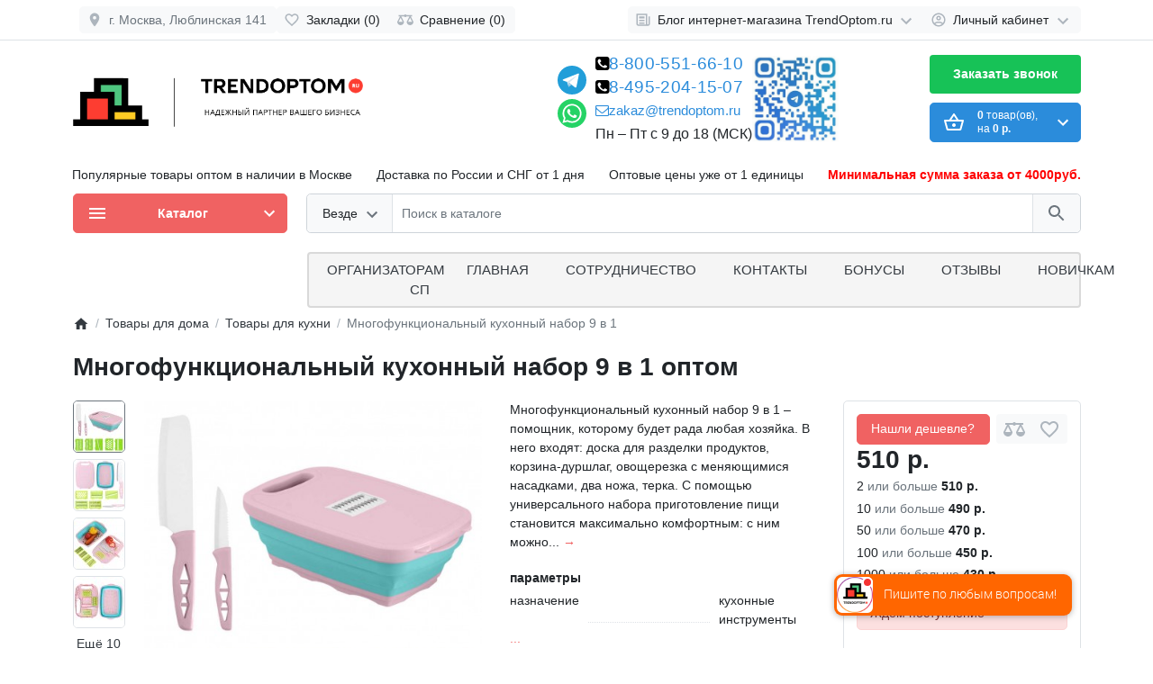

--- FILE ---
content_type: text/html; charset=utf-8
request_url: https://trendoptom.ru/mnogofunkcionalnyj-kuhonnyj-nabor-9-v-1
body_size: 46190
content:
<!DOCTYPE html>
<html dir="ltr" lang="ru" >
<head>
<meta charset="UTF-8">
<meta name="viewport" content="width=device-width, initial-scale=1">
<meta http-equiv="X-UA-Compatible" content="IE=edge">
<meta name="theme-color" content="#ffffff">
<title>Купить Многофункциональный кухонный набор 9 в 1  оптом, цена оптом от 430 рублей | ТрендОптом</title>
<base href="https://trendoptom.ru/">
<meta name="description" content="Заказать Многофункциональный кухонный набор 9 в 1 оптом со склада в Москве по низкой цене от 430 рублей. Гарантия качества, Доставка по России и СНГ от 1 дня. Купить Многофункциональный кухонный набор 9 в 1 в магазине TrendOptom.ru. Оптовые цены уже от 1 ">
<meta property="og:title" content="Купить Многофункциональный кухонный набор 9 в 1  оптом, цена оптом от 430 рублей | ТрендОптом" />
<meta property="og:type" content="website" />
<meta property="og:url" content="https://trendoptom.ru/mnogofunkcionalnyj-kuhonnyj-nabor-9-v-1" />
<meta property="og:image" content="https://trendoptom.ru/image/cache/catalog/novinki/hoztovary/tovary-dlya-kuhni/mnogofunkcionalnyj-kuhonnyj-nabor-9-v-1-458x458.jpg" />
<script>
  var debounce = (callback, interval) => {
    var timeout;
    return function(...arguments) {
      clearTimeout(timeout);
      timeout = setTimeout(callback, interval, ...arguments);
    };
  }
    var toasts_timeout = 2000;
    
  var x_http_accept = 'text/html,application/xhtml+xml,application/xml;q=0.9,image/webp,image/apng,*/*;q=0.8,application/signed-exchange;v=b3;q=0.9';
</script>

<link href="catalog/view/theme/ft_frame/bootstrap/css/bootstrap.min.css" rel="preload" as="style">
<link href="catalog/view/theme/ft_frame/stylesheet/stylesheet4.css?v3.1.1" rel="preload" as="style">
<link href="catalog/view/theme/ft_frame/bootstrap/css/bootstrap.min.css" rel="stylesheet">
<link href="catalog/view/theme/ft_frame/stylesheet/stylesheet4.css?v3.1.1" rel="stylesheet">
<link href="catalog/view/javascript/font-awesome/css/font-awesome.min.css" rel="preload" as="style">
<link href="catalog/view/javascript/font-awesome/css/font-awesome.min.css" rel="stylesheet" type="text/css">
<link href="catalog/view/theme/ft_frame/javascript/owl-carousel/owl.carousel.min.css" rel="preload" as="style">
<link href="catalog/view/theme/ft_frame/javascript/owl-carousel/owl.carousel.min.css" type="text/css" rel="stylesheet" media="screen">
<link href="catalog/view/theme/default/stylesheet/mmlivesearch.css" rel="preload" as="style">
<link href="catalog/view/theme/default/stylesheet/mmlivesearch.css" type="text/css" rel="stylesheet" media="screen">
<link href="catalog/view/theme/ft_frame/stylesheet/custom.css" rel="preload" as="style">
<link href="catalog/view/theme/ft_frame/stylesheet/custom.css?v1" rel="stylesheet">
<link href="catalog/view/theme/ft_frame/javascript/jquery-3.5.1.min.js" rel="preload" as="script">
<link href="catalog/view/theme/ft_frame/bootstrap/js/popper.min.js" rel="preload" as="script">
<link href="catalog/view/theme/ft_frame/bootstrap/js/bootstrap.min.js" rel="preload" as="script">
<script src="catalog/view/theme/ft_frame/javascript/jquery-3.5.1.min.js"></script>
<script src="catalog/view/theme/ft_frame/bootstrap/js/popper.min.js"></script>
<script src="catalog/view/theme/ft_frame/bootstrap/js/bootstrap.min.js"></script>
<link href="catalog/view/theme/ft_frame/javascript/owl-carousel/owl.carousel.min.js" rel="preload" as="script">
<script src="catalog/view/theme/ft_frame/javascript/owl-carousel/owl.carousel.min.js"></script>
<link href="catalog/view/javascript/jquery/jquery.cookie.js" rel="preload" as="script">
<script src="catalog/view/javascript/jquery/jquery.cookie.js"></script>
<script type="text/javascript" src="/catalog/view/theme/ft_frame/javascript/jquery.magnific-popup.min.js"></script>
<link rel="stylesheet" type="text/css" href="/catalog/view/theme/ft_frame/stylesheet/magnific-popup.css">
<link href="catalog/view/theme/ft_frame/javascript/common.js?v3.1" rel="preload" as="script">
<link href="https://trendoptom.ru/mnogofunkcionalnyj-kuhonnyj-nabor-9-v-1" rel="canonical">
<link href="https://trendoptom.ru/image/catalog/test/icon.png" rel="icon">

<style type="text/css">
	.mmlivesearch__result span.search_sel .w,
	.mmlivesearch__result span.search_sel.toproduct, 
	.mmlivesearch__result span.search_sel.tosearch{color: #000;}
	#phone .contact-header .dropdown-toggle{
		display: flex;
	    flex-flow: column;
	    justify-content: space-between;
	    height: 96px;
	}
	.fixated2 .last_resort{
    width: 100%;
    height: 60px;
    background: #fff;
    z-index: 998;
    display: block;
    position: fixed;
    top: 0px;
    box-shadow: 0 2px 10px 0 rgba(0, 0, 0, .12);
}
.fixated2 .last_resort .container{
	display: flex;
	flex-flow: wrap;
	justify-content: space-between;
	padding-top: 8px;
	padding-left:0px;
}
.fixated2 #ft_cart{order:33;}
.fixated2{padding-top: 64px;}
	.fixated2 .ft_menu_parent,
	.fixated2 .search,
	.fixated2 #ft_cart{transition: 1s all;}
	.back-button svg{margin-top: -3px;}
	.list_of_otgr a{    
		width: 194px;
	    height: 194px;
	    display: block;
	}

	.list_of_otgr .item{
		display: flex;
    	flex-flow: wrap;
    	gap: 12px;
    	padding: 1px;
	}
	.new_block h3{display: flex;
    justify-content: space-between;
	}
	.navi{
		display: flex;
		gap:10px;
	}
	.navi button{
		 padding: 10px 20px;
	    background-color: #2b8cdb;
	    color: white;
	    border: none;
	    border-radius: 5px;
	    cursor: pointer;
	    font-size: 29px;
	    outline: none;
	}
	.navi button span{
	    margin-top: -8px;
    height: 22px;
    display: flex;
    align-items: center;
    justify-content: center;
	}
	.list_revs .single .kek2{
		margin-bottom: 20px;
		display: block;
		border-bottom: 1px solid #ccc;
		padding-bottom: 20px;
	}
	.list_revs .single .kek2:last-child{
		border:none;
		padding-bottom: 0px;
	}
	.new_block > *{
		height: fit-content;
		background: #fff;
		border-radius: 8px;
-webkit-box-shadow: -1px 0px 0px 0px rgba(230, 230, 230, 0.86) inset;
-moz-box-shadow: -1px 0px 0px 0px rgba(230, 230, 230, 0.86) inset;
box-shadow: -1px 0px 0px 0px rgba(230, 230, 230, 0.86) inset;
		border:1px solid #e6e6e6;
}
	.list_revs  .owl-item img{
		max-height: 273.5px;
		width: auto;
	}
@media screen and (max-width: 1400px){
	.list_of_otgr a{    
		width: calc(33.33% - 10px);
		height: auto;
	}
}
@media screen and (max-width: 991px){
	.new_block{flex-flow: column;}
	.new_block > *{width: 100%;}
	.fixated2{padding-top:165px;}
	.fixated2 .last_resort .container{padding-left:0.75rem}
	.fixated2 .last_resort{height: 105px;}
	.fixated2 .mobile_cats,
	.fixated2 #ft_cart{margin:0px;max-width: calc(50% - 5px);min-width: calc(50% - 5px);}
	.fixated2 .mobile_cats{margin-right: 5px;}
	.fixated2 .search{margin-top: 5px;padding: 0px;order:552;}
	.fixated2 .mobile_cats{        align-content: center;
        justify-content: space-between;
        background: #f06262;
        color: #fff;
        font-size: 18px;
        font-weight: bold;
        border-radius: 5px;
		align-items: center;
		display: flex;
	}
	.fixated2 .mobile_cats svg{fill:#fff!important}
}
	.worktime{font-size: 16px;}
	@media screen and (max-width: 1400px){.top_text{font-size: 12px;}}
	@media screen and (max-width: 1200px){.top_text{font-size: 10px;}}
	@media screen and (max-width: 992px){.top_text{font-size: 14px;}.fixated2{padding-top: 164px;}}
</style>
<script src="https://smartcaptcha.yandexcloud.net/captcha.js" async defer></script>


</head>
<body class="loading ">


<header>
	<div class="last_resort">
		<div class="container"></div>
	</div>
	<nav id="top" class="border-bottom py-2 bg-white">
		<div class="container">
			<div class="row no-gutters">
				<div class="back-button btn btn-light p-1 px-sm-2 ml-2">	
					<span class="col-auto mx-2 mx-lg-0">
					<?xml version="1.0" encoding="utf-8"?>
					<svg width="18px" height="18px" viewBox="0 0 24 24" fill="none" xmlns="http://www.w3.org/2000/svg">
					<path fill-rule="evenodd" clip-rule="evenodd" d="M11.7071 4.29289C12.0976 4.68342 12.0976 5.31658 11.7071 5.70711L6.41421 11H20C20.5523 11 21 11.4477 21 12C21 12.5523 20.5523 13 20 13H6.41421L11.7071 18.2929C12.0976 18.6834 12.0976 19.3166 11.7071 19.7071C11.3166 20.0976 10.6834 20.0976 10.2929 19.7071L3.29289 12.7071C3.10536 12.5196 3 12.2652 3 12C3 11.7348 3.10536 11.4804 3.29289 11.2929L10.2929 4.29289C10.6834 3.90237 11.3166 3.90237 11.7071 4.29289Z" fill="#adb5bd"/>
					</svg>
					</span>
				</div>
								<div id="topAddress" class="col-auto align-self-center">
      <a class="btn btn-light p-1 px-sm-2 ml-2" href="#" data-toggle="modal" data-target="#ft_fmap">
        <span class="row no-gutters align-items-start">
          <span class="col-auto mx-2 mx-lg-0">
            <svg class="d-block ft-icon-18 text-gray-500 darker-on-hover" viewBox="0 0 24 24" xmlns="http://www.w3.org/2000/svg"><path d="M12 2C8.13 2 5 5.13 5 9c0 5.25 7 13 7 13s7-7.75 7-13c0-3.87-3.13-7-7-7zm0 9.5c-1.38 0-2.5-1.12-2.5-2.5s1.12-2.5 2.5-2.5 2.5 1.12 2.5 2.5-1.12 2.5-2.5 2.5z"></path></svg>
          </span>
          <span class="col-auto d-none d-md-block ml-2 mr-1 text-secondary">г. Москва, Люблинская 141</span>
        </span>
      </a></div>
				<div class="col">
          					<div class="btn-group">
            						<a class="btn btn-light p-1 px-sm-2" href="https://trendoptom.ru/wishlist">
							<span class="row no-gutters align-items-start">
								<span class="col-auto mx-2 mx-lg-0">
									<svg class="d-block ft-icon-18 text-gray-500 darker-on-hover" viewBox="0 0 24 24" xmlns="http://www.w3.org/2000/svg" >
										<path d="M16.5 3c-1.74 0-3.41.81-4.5 2.09C10.91 3.81 9.24 3 7.5 3 4.42 3 2 5.42 2 8.5c0 3.78 3.4 6.86 8.55 11.54L12 21.35l1.45-1.32C18.6 15.36 22 12.28 22 8.5 22 5.42 19.58 3 16.5 3zm-4.4 15.55l-.1.1-.1-.1C7.14 14.24 4 11.39 4 8.5 4 6.5 5.5 5 7.5 5c1.54 0 3.04.99 3.57 2.36h1.87C13.46 5.99 14.96 5 16.5 5c2 0 3.5 1.5 3.5 3.5 0 2.89-3.14 5.74-7.9 10.05z"/>
									</svg>
								</span>
								<span class="col-auto d-none d-md-block ml-2 mr-1" id="wishlist-total">
									Закладки (0)
								</span>
							</span>
						</a>
                        						<a class="btn btn-light p-1 px-sm-2" href="https://trendoptom.ru/compare-products">
							<span class="row no-gutters align-items-start">
								<span class="col-auto mx-2 mx-lg-0">
									<svg class="d-block ft-icon-18 text-gray-500 darker-on-hover" viewBox="0 0 24 24" xmlns="http://www.w3.org/2000/svg" >
										<path d="M 12 4 A 2 2 0 0 0 10.269531 5 L 5 5 L 2 5 L 2 7 L 4 7 L 0 15 C 0 17.761 2.239 20 5 20 C 7.761 20 10 17.761 10 15 L 6 7 L 10.271484 7 A 2 2 0 0 0 12 8 A 2 2 0 0 0 13.730469 7 L 18 7 L 14 15 C 14 17.761 16.239 20 19 20 C 21.761 20 24 17.761 24 15 L 20 7 L 22 7 L 22 5 L 13.728516 5 A 2 2 0 0 0 12 4 z M 5 9.0214844 L 7.9882812 15 L 2.0117188 15 L 5 9.0214844 z M 19 9.0214844 L 21.988281 15 L 16.011719 15 L 19 9.0214844 z"/>
									</svg>
								</span>
								<span class="col-auto d-none d-md-block ml-2 mr-1" id="compare-total">
									Сравнение (0)
								</span>
							</span>
						</a>
            					</div>
          				</div>

				<div class="col-auto">
					<div class="btn-group">
						<div class="btn-group">
	<a class="btn btn-light dropdown-toggle p-1 px-sm-2" href="#" title="Блог интернет-магазина TrendOptom.ru" data-toggle="dropdown">
		<span class="row no-gutters align-items-start">
			<span class="col-auto mx-2 mx-lg-0">
				<svg class="d-block ft-icon-18 text-gray-500 darker-on-hover" viewBox="0 0 24 24" xmlns="http://www.w3.org/2000/svg" >
					<path d="M 2 3 L 2 18 C 2 19.64497 3.3550302 21 5 21 L 19 21 C 20.64497 21 22 19.64497 22 18 L 22 7 L 20 7 L 20 18 C 20 18.56503 19.56503 19 19 19 C 18.43497 19 18 18.56503 18 18 L 18 3 L 2 3 z M 4 5 L 16 5 L 16 18 C 16 18.388348 16.278986 18.657986 16.416016 19 L 5 19 C 4.4349698 19 4 18.56503 4 18 L 4 5 z M 6 7 L 6 10 L 14 10 L 14 7 L 6 7 z M 6 12 L 6 14 L 14 14 L 14 12 L 6 12 z M 6 16 L 6 18 L 14 18 L 14 16 L 6 16 z"/>
				</svg>
			</span>
			<span class="col-auto d-none d-lg-block ml-2 mr-1">
				Блог интернет-магазина TrendOptom.ru
			</span>
			<span class="col-auto d-none d-lg-block">
				<svg class="d-block ft-icon-24 text-gray-500 darker-on-hover" viewBox="0 0 24 24" xmlns="http://www.w3.org/2000/svg" >
					<path transform="translate(0 2)" d="M7.41 7.84L12 12.42l4.59-4.58L18 9.25l-6 6-6-6z"/>
				</svg>
			</span>
		</span>
	</a>
	<div class="dropdown-menu dropdown-menu-right">
				<a class="dropdown-item" href="https://trendoptom.ru/novosti">Новости (0)</a>
						<a class="dropdown-item" href="https://trendoptom.ru/index.php?route=blog/category&amp;blog_category_id=70">Обзоры (0)</a>
						<a class="dropdown-item" href="https://trendoptom.ru/trendy-i-podborki">Тренды и подборки (3)</a>
						<div class="dropdown-divider"></div>
		<a class="dropdown-item see-all" href="https://trendoptom.ru/index.php?route=blog/latest">Смотреть Весь Блог интернет-магазина TrendOptom.ru</a>
	</div>
</div>

						

            						<div class="btn-group">
							<a class="btn btn-light dropdown-toggle p-1 px-sm-2" href="#" title="Личный кабинет" data-toggle="dropdown">
								<span class="row no-gutters align-items-start">
									<span class="col-auto mx-2 mx-lg-0">
										<svg class="d-block ft-icon-18 text-gray-500 darker-on-hover" viewBox="0 0 24 24" xmlns="http://www.w3.org/2000/svg" >
											<path d="M12 2C6.48 2 2 6.48 2 12s4.48 10 10 10 10-4.48 10-10S17.52 2 12 2zM7.07 18.28c.43-.9 3.05-1.78 4.93-1.78s4.51.88 4.93 1.78C15.57 19.36 13.86 20 12 20s-3.57-.64-4.93-1.72zm11.29-1.45c-1.43-1.74-4.9-2.33-6.36-2.33s-4.93.59-6.36 2.33C4.62 15.49 4 13.82 4 12c0-4.41 3.59-8 8-8s8 3.59 8 8c0 1.82-.62 3.49-1.64 4.83zM12 6c-1.94 0-3.5 1.56-3.5 3.5S10.06 13 12 13s3.5-1.56 3.5-3.5S13.94 6 12 6zm0 5c-.83 0-1.5-.67-1.5-1.5S11.17 8 12 8s1.5.67 1.5 1.5S12.83 11 12 11z"/>
										</svg>
									</span>
									<span class="col-auto d-none d-lg-block ml-2 mr-1">
										Личный кабинет
									</span>
									<span class="col-auto d-none d-lg-block">
										<svg class="d-block ft-icon-24 text-gray-500 darker-on-hover" viewBox="0 0 24 24" xmlns="http://www.w3.org/2000/svg" >
											<path transform="translate(0 2)" d="M7.41 7.84L12 12.42l4.59-4.58L18 9.25l-6 6-6-6z"/>
										</svg>
									</span>
								</span>
							</a>
							<div class="dropdown-menu dropdown-menu-right text-right">
																<a class="dropdown-item" href="https://trendoptom.ru/simpleregister">Регистрация</a>
								<a class="dropdown-item" href="https://trendoptom.ru/login">Авторизация</a>
															</div>
						</div>
            					</div>
				</div>
			</div>
		</div>
	</nav>
	<div class="container">
		<div class="row align-items-center epic-top">
			<div class="col-12 col-lg-3 col-aside order-lg-1 with_logo">
        <div class="row align-items-center no-gutters">

                    <!-- <div class="col-auto d-lg-none">
            <button class="btn btn-link p-2 rounded-lg shadow-none" data-toggle="modal" data-target="#ftModalMenu">
              <svg class="d-block text-dark" width="28px" height="28px" fill="currentColor" viewBox="0 0 24 24"  xmlns="http://www.w3.org/2000/svg">
      					<path d="M3 18h18v-2H3v2zm0-5h18v-2H3v2zm0-7v2h18V6H3z"/>
      				</svg>
            </button>
          </div> -->
                    <div class="col">
            <div id="logo" class="text-center text-lg-left">
    					            <a href="https://trendoptom.ru">
        <img src="/image/catalog/work/cutLogo.png" srcset="/image/catalog/work/cutLogo.png 1x, https://trendoptom.ru/image/cache/catalog/work/cutLogo-1890x758.png 2x, https://trendoptom.ru/image/cache/catalog/work/cutLogo-2835x1137.png 3x, https://trendoptom.ru/image/cache/catalog/work/cutLogo-3780x1516.png 4x" title="Trendoptom.ru" alt="Trendoptom.ru" class="img-fluid" />
      </a>
          				</div>
          </div>

                    <div class="col-auto d-lg-none hide_me">
            <button class="btn btn-link p-2 rounded-lg shadow-none position-relative" data-toggle="modal" data-target="#ft_popup_cart">
              <svg class="d-block text-dark" width="28px" height="28px"  fill="currentColor" viewBox="0 0 24 24"  xmlns="http://www.w3.org/2000/svg">
      					<path d="M22 9h-4.79l-4.38-6.56c-.19-.28-.51-.42-.83-.42s-.64.14-.83.43L6.79 9H2c-.55 0-1 .45-1 1 0 .09.01.18.04.27l2.54 9.27c.23.84 1 1.46 1.92 1.46h13c.92 0 1.69-.62 1.93-1.46l2.54-9.27L23 10c0-.55-.45-1-1-1zM12 4.8L14.8 9H9.2L12 4.8zM18.5 19l-12.99.01L3.31 11H20.7l-2.2 8zM12 13c-1.1 0-2 .9-2 2s.9 2 2 2 2-.9 2-2-.9-2-2-2z"/>
      				</svg>
              <span id="ft_m_cart_total"  class="position-absolute t-0 r-0 mr-0 mt-1 badge rounded-pill text-gray-400"></span>
            </button>
            <script>$(function() { $('#ft_m_cart_total').html($('#ft_cart > button #ft_cart_total .products > b').text()) })</script>
          </div>
          
        </div>
			</div>
			<div class="col-12 col-lg-auto order-lg-2 ft_contacts">

<div id="h-contacts" class="text-center text-lg-left">
  <div class=" d-none d-lg-block ">
 <!--  	<div class="row no-gutters justify-content-center align-items-center mb-1">
  		<div class="col-auto">
  			  				<svg class="d-block ft-icon-24 m-0 text-gray-500 darker-on-hover" viewBox="0 0 24 24" xmlns="http://www.w3.org/2000/svg">
  					<path d="M6.62 10.79c1.44 2.83 3.76 5.14 6.59 6.59l2.2-2.2c.27-.27.67-.36 1.02-.24 1.12.37 2.33.57 3.57.57.55 0 1 .45 1 1V20c0 .55-.45 1-1 1-9.39 0-17-7.61-17-17 0-.55.45-1 1-1h3.5c.55 0 1 .45 1 1 0 1.25.2 2.45.57 3.57.11.35.03.74-.25 1.02l-2.2 2.2z"/>
  				</svg>
  			  		</div>
  		<div class="col-auto">
  			<div class="h5 m-0 phone-number mx-2">
  				<a href="" class="text-decoration-none text-dark dark-on-hover">8-495-204-15-07</a>
  			</div>
  		</div>
  		  		<div class="col-auto">
  			<a href="#ft_header_contacts" data-toggle="modal" data-whatever="contacts">
  				<svg class="d-block  ft-icon-24 m-0 text-gray-500 darker-on-hover" viewBox="0 0 24 24" xmlns="http://www.w3.org/2000/svg">
  					<path d="M7.41 8.59L12 13.17l4.59-4.58L18 10l-6 6-6-6 1.41-1.41z"/>
  				</svg>
  			</a>
  		</div>
  		  	</div> -->
  	  	  	<small class="d-block ml-lg-1">
  		<a class="text-secondary border-bottom border-bottom-dashed-style text-decoration-none" href="#ft_header_contacts" data-toggle="modal" data-whatever="callback"></a>
  	</small>
  	  </div>
		<div class="modal fade" id="ft_header_contacts" tabindex="-1" role="dialog">
		<div class="modal-dialog modal-dialog-centered modal-sm" role="document">
			<div class="modal-content text-left">
				<div class="modal-header no-gutters">
					<div class="col-auto">
						<svg class="d-block ft-icon-24 my-0 mr-3 text-gray-500" viewBox="0 0 24 24" xmlns="http://www.w3.org/2000/svg">
							<path d="M21,12.22C21,6.73,16.74,3,12,3c-4.69,0-9,3.65-9,9.28C2.4,12.62,2,13.26,2,14v2c0,1.1,0.9,2,2,2h1v-6.1 c0-3.87,3.13-7,7-7s7,3.13,7,7V19h-8v2h8c1.1,0,2-0.9,2-2v-1.22c0.59-0.31,1-0.92,1-1.64v-2.3C22,13.14,21.59,12.53,21,12.22z"/><circle cx="9" cy="13" r="1"/><circle cx="15" cy="13" r="1"/><path d="M18,11.03C17.52,8.18,15.04,6,12.05,6c-3.03,0-6.29,2.51-6.03,6.45c2.47-1.01,4.33-3.21,4.86-5.89 C12.19,9.19,14.88,11,18,11.03z"/>
						</svg>
					</div>
					<div class="col">
						<div class="h5 modal-title">
							<a class="text-dark" href="https://trendoptom.ru/contact">Контакты</a>
						</div>
					</div>
					<div class="col-auto">
						<a href="#" class="d-block ml-2" data-dismiss="modal">
							<svg class="d-block ft-icon-24 m-0 text-gray-500 darker-on-hover" viewBox="0 0 24 24" xmlns="http://www.w3.org/2000/svg">
								<path d="M19 6.41L17.59 5 12 10.59 6.41 5 5 6.41 10.59 12 5 17.59 6.41 19 12 13.41 17.59 19 19 17.59 13.41 12z"></path>
							</svg>
						</a>
					</div>
				</div>
				<div class="modal-body">
					<ul class="nav nav-pills nav-pills-light mb-3">
												<li class="nav-item"><a class="nav-link text-dark px-2 py-1 mr-2 active" href="#tab-contacts" data-toggle="tab">Контакты</a></li>
																		<li class="nav-item"><a class="nav-link text-dark px-2 py-1 mr-2" href="#tab-callback" data-toggle="tab">Перезвоните мне</a></li>
											</ul>
					<div class="tab-content">
												<div class="tab-pane active" id="tab-contacts">
														<div>
								<hr class="my-2">
																																<div class="row no-gutters align-items-center">
																		<div class="col">
										<div class="h6 m-0 ">  8-495-204-15-07</div>
									</div>
																		<div class="col-auto">
																														<a href="tel:84952041507" class="btn btn-sm btn-success">
											<svg class="d-block ft-icon-18 m-0" viewBox="0 0 24 24" xmlns="http://www.w3.org/2000/svg">
												<path d="M6.62 10.79c1.44 2.83 3.76 5.14 6.59 6.59l2.2-2.2c.27-.27.67-.36 1.02-.24 1.12.37 2.33.57 3.57.57.55 0 1 .45 1 1V20c0 .55-.45 1-1 1-9.39 0-17-7.61-17-17 0-.55.45-1 1-1h3.5c.55 0 1 .45 1 1 0 1.25.2 2.45.57 3.57.11.35.03.74-.25 1.02l-2.2 2.2z"/>
											</svg>
										</a>
																			</div>
																	</div>
																<hr class="my-2">
																								<div class="row no-gutters align-items-center">
																		<div class="col">
										<div class="h6 m-0 ">8-800-551-66-10</div>
									</div>
																		<div class="col-auto">
																														<a href="tel:88005516610" class="btn btn-sm btn-success">
											<svg class="d-block ft-icon-18 m-0" viewBox="0 0 24 24" xmlns="http://www.w3.org/2000/svg">
												<path d="M6.62 10.79c1.44 2.83 3.76 5.14 6.59 6.59l2.2-2.2c.27-.27.67-.36 1.02-.24 1.12.37 2.33.57 3.57.57.55 0 1 .45 1 1V20c0 .55-.45 1-1 1-9.39 0-17-7.61-17-17 0-.55.45-1 1-1h3.5c.55 0 1 .45 1 1 0 1.25.2 2.45.57 3.57.11.35.03.74-.25 1.02l-2.2 2.2z"/>
											</svg>
										</a>
																			</div>
																	</div>
																<hr class="my-2">
															</div>
																				</div>
																		<div class="tab-pane" id="tab-callback">
							<div>
								<form id="ft-callback-form">
									<div class="form-row">
										<div class="col-12 mb-2">
											<div class="position-relative">
												<span class="d-flex h-100 align-items-center position-absolute t-0 l-0 mx-3">
													<svg class="d-block ft-icon-24 text-gray-500 mx-n1" viewBox="0 0 24 24" xmlns="http://www.w3.org/2000/svg">
														<path d="M12 12c2.21 0 4-1.79 4-4s-1.79-4-4-4-4 1.79-4 4 1.79 4 4 4zm0 2c-2.67 0-8 1.34-8 4v2h16v-2c0-2.66-5.33-4-8-4z"/>
													</svg>
												</span>
												<input type="text" name="c_name" class="form-control pl-5" placeholder="Ваше имя *" value="">
											</div>
										</div>
										<div class="col-12 mb-2">
											<div class="position-relative">
												<span class="d-flex h-100 align-items-center position-absolute t-0 l-0 mx-3">
													<svg class="d-block ft-icon-24 text-gray-500 mx-n1" height="24" viewBox="0 0 24 24" xmlns="http://www.w3.org/2000/svg">
														<path d="M6.62 10.79c1.44 2.83 3.76 5.14 6.59 6.59l2.2-2.2c.27-.27.67-.36 1.02-.24 1.12.37 2.33.57 3.57.57.55 0 1 .45 1 1V20c0 .55-.45 1-1 1-9.39 0-17-7.61-17-17 0-.55.45-1 1-1h3.5c.55 0 1 .45 1 1 0 1.25.2 2.45.57 3.57.11.35.03.74-.25 1.02l-2.2 2.2z"/>
													</svg>
												</span>
												<input type="tel" name="c_phone" data-mask="+7(999) 999-99-99" class="form-control pl-5" placeholder="Ваш телефон *" value="">
											</div>
										</div>
										<div class="col-12 mb-2">
											<div class="position-relative glsi">
												<input type="checkbox" name="agree"  class="" checked="checked" required="">
												<label for="agree">Отправляя форму, согласен на обработку <a href="/policy">персональных данных</a></label>
												
											</div>
										</div>
						
														
										<div class="col-12">
											<div class="comment-show">
												<a href="#ft_header_contacts-comment" class="text-decoration-none text-secondary" data-toggle="collapse" onclick="$('#ft_header_contacts .comment-show').slideToggle(350)">Комментарий...</a>
											</div>
											<div class="collapse position-relative" id="ft_header_contacts-comment">
												<a class="d-block position-absolute t-0 r-0 p-2" data-toggle="collapse" href="#ft_header_contacts-comment" onclick="$('#ft_header_contacts .comment-show').slideToggle(350)">
													<svg class="d-block ft-icon-18 text-gray-500 darker-on-hover" viewBox="0 0 24 24" xmlns="http://www.w3.org/2000/svg">
														<path d="M12 7c2.76 0 5 2.24 5 5 0 .65-.13 1.26-.36 1.83l2.92 2.92c1.51-1.26 2.7-2.89 3.43-4.75-1.73-4.39-6-7.5-11-7.5-1.4 0-2.74.25-3.98.7l2.16 2.16C10.74 7.13 11.35 7 12 7zM2 4.27l2.28 2.28.46.46C3.08 8.3 1.78 10.02 1 12c1.73 4.39 6 7.5 11 7.5 1.55 0 3.03-.3 4.38-.84l.42.42L19.73 22 21 20.73 3.27 3 2 4.27zM7.53 9.8l1.55 1.55c-.05.21-.08.43-.08.65 0 1.66 1.34 3 3 3 .22 0 .44-.03.65-.08l1.55 1.55c-.67.33-1.41.53-2.2.53-2.76 0-5-2.24-5-5 0-.79.2-1.53.53-2.2zm4.31-.78l3.15 3.15.02-.16c0-1.66-1.34-3-3-3l-.17.01z"/>
													</svg>
												</a>
												<textarea name="c_comment" class="form-control pr-5" rows="3" placeholder="Напишите комментарий"></textarea>
											</div>
										</div>
									</div>
								</form>
							</div>
							<div class="my-3">
								Оператор перезвонит в рабочее время в течение 2 часов
							</div>
							<div class="text-right">
								<button type="button" class="btn btn-primary" id="ft-callback-send" onclick="ft_callback()">
									<span class="row no-gutters alig-items-center">
										<span class="col-auto">
											<span class="loading-icon mr-3">
												<span class="spinner-border ft-icon-18 d-block text-white"></span>
											</span>
										</span>
										<span class="col">
											Отправить заявку
										</span>
									</span>

								</button>
							</div>
							<script>

								function ft_callback() {

									$('#ft-callback-form input').removeClass('border-danger');
									$('#ft-callback-form .text-danger').remove();

									$.ajax({
										url: 'index.php?route=extension/module/frametheme/ft_contacts/callback',
										type: 'post',
										data: $('#ft-callback-form').serialize(),
										dataType: 'json',
										beforeSend: function() {

											$('#ft-callback-send').addClass('loading').attr('disabled','diasbled');

										},
										complete: function() {

											$('#ft-callback-send').removeClass('loading').removeAttr('disabled');

										},
										success: function(json) {

											if (!json['error']) {

												$('#ft-callback-form').parent().html('<div class="h6 mt-4">' + json['success'] + '</div>');
												$('#ft-callback-send').remove();

											} else {

												if (json['error']['name']) {
													$('#ft-callback-form input[name=\'c_name\']').addClass('border-danger');
													$('#ft-callback-form input[name=\'c_name\']').parent().after('<small class="d-block text-danger">' + json['error']['name'] + '</small>');
												}

												if (json['error']['phone']) {
													$('#ft-callback-form input[name=\'c_phone\']').addClass('border-danger');
													$('#ft-callback-form input[name=\'c_phone\']').parent().after('<small class="d-block text-danger">' + json['error']['phone'] + '</small>');
												}
												
												if (json['error']['captcha']) {
													$('#ft-callback-form #callback_capcha').addClass('border border-danger');
													$('#ft-callback-form #callback_capcha').after('<small class="d-block text-danger">' + json['error']['captcha'] + '</small>');
												}

											}

										},
										error: function(xhr, ajaxOptions, thrownError) {
											console.log(thrownError + "\r\n" + xhr.statusText + "\r\n" + xhr.responseText);
										}
									});
								}


							function ft_contacts_run_scripts() {
								$('#ft_header_contacts-comment').on('shown.bs.collapse', function () {
									$(this).find('textarea').focus();
								});

								$('#ft_header_contacts').on('hidden.bs.modal', function (e) {
									$('#ft-callback-form input').removeClass('border-danger');
									$('#ft-callback-form .text-danger').remove();
								});


								$('#ft_header_contacts').on('show.bs.modal', function (e) {

									var button = $(e.relatedTarget);
									var whatever = button.data('whatever');

									if (whatever == 'callback') {
										$('#ft_header_contacts a[href=\'#tab-callback\']').trigger('click');
									} else if (whatever == 'contacts') {
										$('#ft_header_contacts a[href=\'#tab-contacts\']').trigger('click');
									}

								});


							}

							ft_contacts_run_scripts();

							if ($('input[data-mask]').length > 0) {
								if (typeof jQuery().mask != 'function') {
									$.getScript("catalog/view/theme/ft_frame/javascript/plugins/masked-input/jquery.maskedinput.min.js", function( data, textStatus, jqxhr ) {
										$('input[data-mask]').each(function() {
											$(this).mask($(this).attr('data-mask'));
										});
									});
								} else {
									$('input[data-mask]').each(function() {
										$(this).mask($(this).attr('data-mask'));
									});
								}
							}

							</script>
						</div>
											</div>
				</div>
			</div>
		</div>
	</div>

    <button type="button" id="m-header-contacts-button" class="btn btn-light shadow rounded-circle p-2 p-md-2 d-none d-lg-none mt-3" data-target="#ft_header_contacts" data-toggle="modal" data-whatever="contacts">
    <svg class="d-block ft-icon m-0 text-gray-600 darker-on-hover m-0" width="28" height="28" viewBox="0 0 24 24" xmlns="http://www.w3.org/2000/svg">
      <path d="M6.62 10.79c1.44 2.83 3.76 5.14 6.59 6.59l2.2-2.2c.27-.27.67-.36 1.02-.24 1.12.37 2.33.57 3.57.57.55 0 1 .45 1 1V20c0 .55-.45 1-1 1-9.39 0-17-7.61-17-17 0-.55.45-1 1-1h3.5c.55 0 1 .45 1 1 0 1.25.2 2.45.57 3.57.11.35.03.74-.25 1.02l-2.2 2.2z"/>
    </svg>
  </button>
  <script>
    window.onload = () => {
      var m_header_contacts_button = document.querySelector('#m-header-contacts-button'),
          footer_fixed_buttons = document.querySelector('#footer-fixed-buttons');

      if (m_header_contacts_button != null && footer_fixed_buttons != null) {

        footer_fixed_buttons.append(m_header_contacts_button);
        m_header_contacts_button.classList.remove('d-none');

      }
    }
  </script>
  
  </div>

</div>
			<div class="col-xs-12 col-sm-12 col-md-6 col-lg-3 col-xl-3 order-lg-3 top_text before_search">
				<div>Популярные товары оптом в наличии в Москве</div>
				<div>Доставка по России и СНГ от 1 дня</div>
				<div>Оптовые цены уже от 1 единицы</div>
				<div class="red">Минимальная сумма заказа от 4000руб.</div>
				
			</div>
			<div class="col-xs-12 col-sm-12 col-md-6 col-lg-3 order-lg-3 top_text search_parent">
<div class="phone-box col-xs-12 col-sm-12 col-md-12 col-md-push-0 text-xs-center text-sm-center text-md-center">
	<div id="phone">
		<div class="head_soc_icons">
			<a href="https://t.me/trendoptom_msk" target="_blank" rel="nofollow"> <span style="display: none;">telegram</span>
				<svg id="Layer_11" style="enable-background:new 0 0 512 512;" version="1.1" viewBox="0 0 512 512" xml:space="preserve" xmlns="http://www.w3.org/2000/svg" xmlns:xlink="http://www.w3.org/1999/xlink">
					<style type="text/css">
					.st01 {
						fill: #229ED9;
					}
					
					.st1 {
						fill: #FFFFFF;
					}
					
					.st2 {
						fill: #D2E4F0;
					}
					
					.st3 {
						fill: #B5CFE4;
					}
					</style>
					<g>
						<linearGradient gradientUnits="userSpaceOnUse" id="SVGID_1_" x1="256" x2="256" y1="0" y2="510.1322">
							<stop offset="0" style="stop-color:#41BCE7"></stop>
							<stop offset="1" style="stop-color:#22A6DC"></stop>
						</linearGradient>
						<circle class="st01" cx="256" cy="256" r="256"></circle>
						<g>
							<path class="st1" d="M380.6,147.3l-45.7,230.5c0,0-6.4,16-24,8.3l-105.5-80.9L167,286.7l-64.6-21.7c0,0-9.9-3.5-10.9-11.2    c-1-7.7,11.2-11.8,11.2-11.8l256.8-100.7C359.5,141.2,380.6,131.9,380.6,147.3z"></path>
							<path class="st2" d="M197.2,375.2c0,0-3.1-0.3-6.9-12.4c-3.8-12.1-23.3-76.1-23.3-76.1l155.1-98.5c0,0,9-5.4,8.6,0    c0,0,1.6,1-3.2,5.4c-4.8,4.5-121.8,109.7-121.8,109.7"></path>
							<path class="st3" d="M245.8,336.2l-41.7,38.1c0,0-3.3,2.5-6.8,0.9l8-70.7"></path>
						</g>
					</g>
				</svg>
			</a>
			<a href="https://api.whatsapp.com/send?phone=79856818804" target="_blank" rel="nofollow"> <span style="display: none;">whatsapp</span>
				<svg id="Layer_1" style="enable-background:new 0 0 1000 1000;" version="1.1" viewBox="0 0 1000 1000" xml:space="preserve" xmlns="http://www.w3.org/2000/svg" xmlns:xlink="http://www.w3.org/1999/xlink">
					<style type="text/css">
					.st0 {
						fill: #25D366;
					}
					
					.st1 {
						fill-rule: evenodd;
						clip-rule: evenodd;
						fill: #FFFFFF;
					}
					</style>
					<title></title>
					<g>
						<path class="st0" d="M500,1000L500,1000C223.9,1000,0,776.1,0,500v0C0,223.9,223.9,0,500,0h0c276.1,0,500,223.9,500,500v0   C1000,776.1,776.1,1000,500,1000z"></path>
						<g>
							<g id="WA_Logo">
								<g>
									<path class="st1" d="M733.9,267.2c-62-62.1-144.6-96.3-232.5-96.4c-181.1,0-328.6,147.4-328.6,328.6      c0,57.9,15.1,114.5,43.9,164.3L170.1,834l174.2-45.7c48,26.2,102,40,157,40h0.1c0,0,0,0,0,0c181.1,0,328.5-147.4,328.6-328.6      C830.1,411.9,796,329.3,733.9,267.2z M501.5,772.8h-0.1c-49,0-97.1-13.2-139-38.1l-10-5.9L249,755.9l27.6-100.8l-6.5-10.3      c-27.3-43.5-41.8-93.7-41.8-145.4c0.1-150.6,122.6-273.1,273.3-273.1c73,0,141.5,28.5,193.1,80.1c51.6,51.6,80,120.3,79.9,193.2      C774.6,650.3,652,772.8,501.5,772.8z M651.3,568.2c-8.2-4.1-48.6-24-56.1-26.7c-7.5-2.7-13-4.1-18.5,4.1      c-5.5,8.2-21.2,26.7-26,32.2c-4.8,5.5-9.6,6.2-17.8,2.1c-8.2-4.1-34.7-12.8-66-40.8c-24.4-21.8-40.9-48.7-45.7-56.9      c-4.8-8.2-0.5-12.7,3.6-16.8c3.7-3.7,8.2-9.6,12.3-14.4c4.1-4.8,5.5-8.2,8.2-13.7c2.7-5.5,1.4-10.3-0.7-14.4      c-2.1-4.1-18.5-44.5-25.3-61c-6.7-16-13.4-13.8-18.5-14.1c-4.8-0.2-10.3-0.3-15.7-0.3c-5.5,0-14.4,2.1-21.9,10.3      c-7.5,8.2-28.7,28.1-28.7,68.5c0,40.4,29.4,79.5,33.5,84.9c4.1,5.5,57.9,88.4,140.3,124c19.6,8.5,34.9,13.5,46.8,17.3      c19.7,6.3,37.6,5.4,51.7,3.3c15.8-2.4,48.6-19.9,55.4-39c6.8-19.2,6.8-35.6,4.8-39C665,574.4,659.5,572.4,651.3,568.2z"></path>
								</g>
							</g>
						</g>
					</g>
				</svg>
			</a>
		</div>
		<div class="contact-header">
			<div class="dropdown-toggle" data-toggle="dropdown">
				
				<div class="additional-tel dth">
					<div class="icon-image"><i class="fa fa-phone-square"></i></div>
					<div class="tel-info dtch"> <a href="tel:8-800-551-66-10">8-800-551-66-10</a> </div>
				</div>
				<div class="additional-tel dth">
					<div class="icon-image"><i class="fa fa-phone-square"></i></div>
					<div class="tel-info dtch"> <a href="tel:8-495-204-15-07">8-495-204-15-07</a> </div>
				</div>
				<a target="_blank" class="mail_header" href="mailto:zakaz@trendoptom.ru">
					<div class="icon-image"><i class="fa fa-envelope-o"></i></div>zakaz@trendoptom.ru</a>
					<div class="worktime">Пн – Пт с 9 до 18 (МСК)</div>
				<!-- <i class="car-down fa fa-angle-down"></i>	 --></div>
			<!-- <ul class="dropdown-menu drop-contacts">
																									<li><a target="_blank" href="mailto:zakaz@trendoptom.ru">
							<div class="icon-image"><i class="fa fa-envelope-o"></i></div>zakaz@trendoptom.ru</a></li>
																																	<li class="line-contact"></li>
							<li class="info-contact">Пн – Пт с 9:00 до 18:00 (МСК)</li>
											</ul> -->
		</div>
	</div>
	<div class="qr-code">
		<a href="https://t.me/trendoptom_ru" target="blank">
			<img src="/catalog/view/theme/ft_frame/image/qr.jpg" alt="" height="96" />
		</a>
	</div>
</div>
			
			</div>
			<div class="col-12 col-lg order-lg-6 mb-3 mb-lg-4 search"><div id="ftSearch" class="position-relative">
	<div class="input-group border border-current text-gray-400 rounded bg-white">
				<div class="input-group-prepend">
			<button class="btn btn-light border-top-0 border-bottom-0 border-left-0 border-right dropdown-toggle select-button py-2 px-3 pr-md-2" type="button" data-toggle="dropdown">
				<span class="row no-gutters align-items-center m-1">
					<span class="col-auto">
						<span class="select-text d-none d-md-block float-left text-truncate mr-1">Везде</span>
					</span>
					<span class="col-auto">
						<svg class="d-block ft-icon-24 text-secondary darker-on-hover" viewBox="0 0 24 20" xmlns="http://www.w3.org/2000/svg">
							<path d="M7.41 7.84L12 12.42l4.59-4.58L18 9.25l-6 6-6-6z"></path>
						</svg>
					</span>
				</span>
			</button>
			<div class="select-list dropdown-menu ">
				<span class="dropdown-item cursor-pointer active" data-category="0">Везде</span>
								<span class="dropdown-item cursor-pointer" data-category="93">Новые поступления</span>
								<span class="dropdown-item cursor-pointer" data-category="99">Хиты продаж</span>
								<span class="dropdown-item cursor-pointer" data-category="97">Распродажа</span>
								<span class="dropdown-item cursor-pointer" data-category="116">Товары для маркетплейсов</span>
								<span class="dropdown-item cursor-pointer" data-category="60">Красота и здоровье</span>
								<span class="dropdown-item cursor-pointer" data-category="268">Товары для дома</span>
								<span class="dropdown-item cursor-pointer" data-category="95">Новогодние товары</span>
								<span class="dropdown-item cursor-pointer" data-category="75">Автоаксессуары</span>
								<span class="dropdown-item cursor-pointer" data-category="94">Спорт и отдых</span>
								<span class="dropdown-item cursor-pointer" data-category="102">Подарки и сувениры</span>
								<span class="dropdown-item cursor-pointer" data-category="63">Электроника</span>
								<span class="dropdown-item cursor-pointer" data-category="267">Аксессуары</span>
								<span class="dropdown-item cursor-pointer" data-category="98">3D светильники</span>
								<span class="dropdown-item cursor-pointer" data-category="264">Портмоне (кошельки)</span>
								<span class="dropdown-item cursor-pointer" data-category="265">Рюкзаки</span>
								<span class="dropdown-item cursor-pointer" data-category="266">Сумки</span>
								<span class="dropdown-item cursor-pointer" data-category="62">Наручные часы</span>
								<span class="dropdown-item cursor-pointer" data-category="229">Товары для детей</span>
								<span class="dropdown-item cursor-pointer" data-category="59">Детские игрушки</span>
								<span class="dropdown-item cursor-pointer" data-category="89">Товары из телемагазина</span>
								<span class="dropdown-item cursor-pointer" data-category="187">Товары для животных</span>
								<span class="dropdown-item cursor-pointer" data-category="269">Сад и дача</span>
							</div>
		</div>
				<input type="search" name="search" value="" placeholder="Поиск в каталоге" class="form-control border-left border-0 bg-transparent h-auto text-center text-md-left" autocomplete="off">
		<input type="hidden" name="category_id" value="0" />
        <input type="hidden" name="sub_category" value="true">
        		<div class="input-group-append">
			<button type="button" class="search-button btn btn-light border-top-0 border-bottom-0 border-right-0 border-left py-2 px-3">
				<span class="d-blok my-1">
					<svg class="d-block ft-icon-24 text-secondary darker-on-hover" viewBox="0 0 24 24" xmlns="http://www.w3.org/2000/svg">
						<path d="M15.5 14h-.79l-.28-.27C15.41 12.59 16 11.11 16 9.5 16 5.91 13.09 3 9.5 3S3 5.91 3 9.5 5.91 16 9.5 16c1.61 0 3.09-.59 4.23-1.57l.27.28v.79l5 4.99L20.49 19l-4.99-5zm-6 0C7.01 14 5 11.99 5 9.5S7.01 5 9.5 5 14 7.01 14 9.5 11.99 14 9.5 14z"/>
					</svg>
				</span>
			</button>
		</div>
	</div>
	</div>

<script>

	window.addEventListener('DOMContentLoaded', function(e) {

		var btn_search = document.querySelector('#ftSearch .search-button');

		if (btn_search != null) {

			btn_search.addEventListener('click', function(e) {
				if (typeof ftSearch !== 'undefined' && typeof ftSearch.search == 'function') {
					ftSearch.search(btn_search)
				}
			});

		}

		var caregories_selects = document.querySelectorAll('#ftSearch .select-list .dropdown-item');

		if (caregories_selects != null) {

			caregories_selects.forEach(function(item, i) {

				var category_id = item.getAttribute('data-category');

				item.addEventListener('click', function(e) {
					if (typeof ftSearch !== 'undefined' && typeof ftSearch.category_select == 'function') {
						ftSearch.category_select(e, category_id)
					}
				});

			});
		}

		var	search_field = document.querySelector('#ftSearch [name=\'search\']');

		if (search_field != null) {

			search_field.addEventListener('keypress', function(e) {

				if (typeof ftSearch !== 'undefined' && typeof ftSearch.key_enter == 'function') {
					ftSearch.key_enter(e);

				}
			});

			
		}

	});

</script>
</div>
			
      		
      <div class="col-12 col-md-6 col-lg-auto order-lg-3  cart">
      	<a class=" text-decoration-none callback-green" href="#ft_header_contacts" data-toggle="modal" data-whatever="callback">Заказать звонок </a>
		      <div id="ft_cart">
  <button type="button" class="btn btn-primary btn-block py-2 pl-3 pr-2  d-lg-block"  data-toggle="modal"  data-target="#ft_popup_cart" data-loading="Загрузка...">
		<span class="row no-gutters align-items-center my-1">
			<span class="col-auto">
				<span class="cart-icon-wrapper d-block mr-3">
					<span class="loading-icon">
            <span class="spinner-border d-block ft-icon-24 text-white"></span>
					</span>
					<span class="static-icon">
						<svg class="d-block ft-icon-24" viewBox="0 0 24 24" xmlns="http://www.w3.org/2000/svg">
							<path d="M22 9h-4.79l-4.38-6.56c-.19-.28-.51-.42-.83-.42s-.64.14-.83.43L6.79 9H2c-.55 0-1 .45-1 1 0 .09.01.18.04.27l2.54 9.27c.23.84 1 1.46 1.92 1.46h13c.92 0 1.69-.62 1.93-1.46l2.54-9.27L23 10c0-.55-.45-1-1-1zM12 4.8L14.8 9H9.2L12 4.8zM18.5 19l-12.99.01L3.31 11H20.7l-2.2 8zM12 13c-1.1 0-2 .9-2 2s.9 2 2 2 2-.9 2-2-.9-2-2-2z"/>
						</svg>
					</span>
				</span>
			</span>
			<span class="col">
				<span id="ft_cart_total" class="d-block text-center text-lg-left"><span class="products"><b>0</b> товар(ов), </span><span class="prices">на <b>0 р.</b></span></span>
			</span>
			<span class="col-auto">
        <svg class="d-block ft-icon-24" viewBox="0 0 24 24" xmlns="http://www.w3.org/2000/svg">
					<path d="M7.41 8.59L12 13.17l4.59-4.58L18 10l-6 6-6-6 1.41-1.41z"/>
				</svg>
			</span>
		</span>
	</button>
	<div class="modal fade" id="ft_popup_cart" tabindex="-1" role="dialog">
		<div class="modal-dialog modal-dialog-centered" role="document">
			<div class="modal-content">
				<div class="modal-header no-gutters">
					<div class="col-auto">
						<div class="loading-icon mr-3">
							<div class="spinner-border ft-icon-24 m-0 text-gray-500"></div>
						</div>
						<div class="static-icon mr-3">
							<svg class="d-block ft-icon-24 m-0 text-gray-500" viewBox="0 0 24 24" xmlns="http://www.w3.org/2000/svg">
								<path d="M22 9h-4.79l-4.38-6.56c-.19-.28-.51-.42-.83-.42s-.64.14-.83.43L6.79 9H2c-.55 0-1 .45-1 1 0 .09.01.18.04.27l2.54 9.27c.23.84 1 1.46 1.92 1.46h13c.92 0 1.69-.62 1.93-1.46l2.54-9.27L23 10c0-.55-.45-1-1-1zM12 4.8L14.8 9H9.2L12 4.8zM18.5 19l-12.99.01L3.31 11H20.7l-2.2 8zM12 13c-1.1 0-2 .9-2 2s.9 2 2 2 2-.9 2-2-.9-2-2-2z"/>
							</svg>
						</div>
					</div>
					<div class="col">
						<div class="h5 modal-title">
							Корзина покупок
						</div>
					</div>
					<div class="col-auto">
            <a href="#" class="d-block ml-2" data-dismiss="modal">
        			<svg class="d-block ft-icon-24 m-0 text-gray-500 darker-on-hover" viewBox="0 0 24 24" xmlns="http://www.w3.org/2000/svg">
        				<path d="M19 6.41L17.59 5 12 10.59 6.41 5 5 6.41 10.59 12 5 17.59 6.41 19 12 13.41 17.59 19 19 17.59 13.41 12z"></path>
        			</svg>
        		</a>
					</div>
				</div>
				<div class="modal-body">
					<div class="cart-list">
												<div class="cart-empty text-center p-3">
							Ваша корзина пуста!
						</div>
											</div>
					<div class="cart-mask bg-white position-absolute t-0 b-0 l-0 r-0 d-none"></div>
				</div>
				<div class="modal-footer d-block px-0">
          <div class="m-0 px-3">
  					<div class="row">
  						<div class="col-12 col-sm-4 order-sm-3">
  							<a class="btn btn-primary btn-block text-truncate mb-3 mb-sm-0" href="https://trendoptom.ru/zakaz">Оформить заказ</a>
  						</div>
  						<div class="col-5 col-sm-4 order-sm-1">
  							<a href="#" class="btn btn-light btn-block text-truncate" data-dismiss="modal">Вернуться</a>
  						</div>
  						<div class="col-7 col-sm-4 order-sm-2">
  							<a class="btn btn-light btn-block text-truncate" href="https://trendoptom.ru/cart">Перейти в корзину</a>
  						</div>
  					</div>
          </div>
				</div>
			</div>
		</div>
	</div>
</div>

		  </div>
      <div class="col-12 col-md-6 col-lg-auto order-lg-3 mb-lg-4 hide_pc mobile_cats" data-toggle="modal" data-target="#ftModalMenu">
      			<span>Категории</span>
      			<button class="btn btn-link p-2 rounded-lg shadow-none" data-toggle="modal" data-target="#ftModalMenu">
              <svg class="d-block text-dark" width="28px" height="28px" fill="currentColor" viewBox="0 0 24 24" xmlns="http://www.w3.org/2000/svg">
      					<path d="M3 18h18v-2H3v2zm0-5h18v-2H3v2zm0-7v2h18V6H3z"></path>
      				</svg>
            </button>
      		</div>
            <div class="col-12 order-lg-4 hide_mobile"><div class="d-lg-none mx-n1 mx-sm-0 mt-n1"><hr class="mx-n2 mx-sm-0 mb-4"></div></div>
      
      
			<div class="col-12 col-md-6 col-lg-3 col-aside order-lg-5 mb-lg-4 ft_menu_parent"><nav  id="ftMenu" class="dropdown" >

	<button type="button" class="btn btn-block btn-danger shadow-none py-2 pl-3 pr-2 d-none d-lg-block" data-toggle="dropdown">
		<span class="row no-gutters align-items-center my-1">
			<span class="col-auto">
				<svg class="d-block ft-icon-24" viewBox="0 0 24 24"  xmlns="http://www.w3.org/2000/svg">
					<path d="M3 18h18v-2H3v2zm0-5h18v-2H3v2zm0-7v2h18V6H3z"/>
				</svg>
			</span>
			<span class="col">
				<strong>Каталог</strong>
			</span>
			<span class="col-auto">
				<svg class="d-block ft-icon-24" viewBox="0 0 24 24" xmlns="http://www.w3.org/2000/svg">
					<path d="M7.41 8.59L12 13.17l4.59-4.58L18 10l-6 6-6-6 1.41-1.41z"/>
				</svg>
			</span>
		</span>
	</button>
	<div id="d_category_menu_list" class="dropdown-menu category-menu-list shadow border border-top-0 rounded-bottom p-0 m-0 w-100 ">
								<span class="category-menu-item item-level-1 p-0 border-top d-block ">
			<a href="https://trendoptom.ru/novie-postupleniay-tovara" class="link-level-1 d-block text-dark text-decoration-none py-2 px-3">
				<span class="row no-gutters py-1">
					<span class="col-auto">
											</span>
					<span class="col">
					Новые поступления
					</span>
				</span>
			</a>
		</span>
								<span class="category-menu-item item-level-1 p-0 border-top d-block ">
			<a href="https://trendoptom.ru/populyarnie-tovary-optom" class="link-level-1 d-block text-dark text-decoration-none py-2 px-3">
				<span class="row no-gutters py-1">
					<span class="col-auto">
											</span>
					<span class="col">
					Хиты продаж
					</span>
				</span>
			</a>
		</span>
								<span class="category-menu-item item-level-1 p-0 border-top d-block ">
			<a href="https://trendoptom.ru/rasprodazha" class="link-level-1 d-block text-dark text-decoration-none py-2 px-3">
				<span class="row no-gutters py-1">
					<span class="col-auto">
											</span>
					<span class="col">
					Распродажа
					</span>
				</span>
			</a>
		</span>
								<span class="category-menu-item item-level-1 p-0 border-top d-block ">
			<a href="https://trendoptom.ru/tovary-dlya-marketplejsov" class="link-level-1 d-block text-dark text-decoration-none py-2 px-3">
				<span class="row no-gutters py-1">
					<span class="col-auto">
											</span>
					<span class="col">
					Товары для маркетплейсов
					</span>
				</span>
			</a>
		</span>
								<span class="category-menu-item item-level-1 p-0 border-top d-block  position-relative">
			<span class="row no-gutters align-items-center">
				<span class="col">
					<a href="https://trendoptom.ru/krasota-i-zdorove" class="link-level-1 d-block position-relative text-dark text-decoration-none has-child py-2 pl-3 pr-2">
						<span class="row no-gutters py-1">
							<span class="col-auto">
															</span>
							<span class="col">
							Красота и здоровье
							</span>
							<span class="col-auto d-none d-lg-block">
								<svg class="ft-icon-24 d-block text-gray-400" viewBox="0 0 24 24" xmlns="http://www.w3.org/2000/svg">
									<path d="M10 6L8.59 7.41 13.17 12l-4.58 4.59L10 18l6-6z"/>
								</svg>
							</span>
						</span>
					</a>
				</span>
				<span class="col-auto border-left d-lg-none">
					<a href="#parent-60" class="child-list-toggle collapsed d-block d-lg-none p-2" data-toggle="collapse">
						<svg class="toggle-hidden ft-icon-24 m-0 text-gray-500 darker-on-hover" viewBox="0 0 24 24" xmlns="http://www.w3.org/2000/svg">
							<path d="M19 13h-6v6h-2v-6H5v-2h6V5h2v6h6v2z"/>
						</svg>
						<svg class="toggle-shown ft-icon-24 m-0 text-gray-500 darker-on-hover" viewBox="0 0 24 24" xmlns="http://www.w3.org/2000/svg">
							<path d="M19 13H5v-2h14v2z"/>
						</svg>
					</a>
				</span>
			</span>
			<span class="mobile-link-holder d-none d-lg-block position-relative w-lg-100"></span>
			<span id="parent-60" class="list-level-2 bg-white border rounded shadow overflow-hidden collapse py-lg-1 px-lg-4 mt-lg-n1 ml-lg-n1 cols-3 ">
				<span class="row row-cols-1 row-cols-lg-3">
										<span class="col">
						<span class="category-menu-item item-level-2 d-block border-top p-0 ">
							<span class="row no-gutters align-items-center">
								<span class="col">
									<a href="https://trendoptom.ru/krasota-i-zdorove/irrigatory" class="link-level-2 d-block text-dark text-decoration-none py-2 pl-4 pr-lg-0 pl-lg-0 " >
										<span class="row no-gutters py-1">
																						<span class="col">
												<span class="level-arrow px-2 ft-icon text-gray-400 darker-on-hover d-inline-block d-lg-none text-center">&#8627;</span>
												Ирригаторы
											</span>
										</span>
									</a>
								</span>
															</span>
													</span>
					</span>
										<span class="col">
						<span class="category-menu-item item-level-2 d-block border-top p-0 ">
							<span class="row no-gutters align-items-center">
								<span class="col">
									<a href="https://trendoptom.ru/krasota-i-zdorove/zubnye-shchetki" class="link-level-2 d-block text-dark text-decoration-none py-2 pl-4 pr-lg-0 pl-lg-0 " >
										<span class="row no-gutters py-1">
																						<span class="col">
												<span class="level-arrow px-2 ft-icon text-gray-400 darker-on-hover d-inline-block d-lg-none text-center">&#8627;</span>
												Зубные щетки
											</span>
										</span>
									</a>
								</span>
															</span>
													</span>
					</span>
										<span class="col">
						<span class="category-menu-item item-level-2 d-block border-top p-0 ">
							<span class="row no-gutters align-items-center">
								<span class="col">
									<a href="https://trendoptom.ru/krasota-i-zdorove/ortopedicheskie-tovary" class="link-level-2 d-block text-dark text-decoration-none py-2 pl-4 pr-lg-0 pl-lg-0 " >
										<span class="row no-gutters py-1">
																						<span class="col">
												<span class="level-arrow px-2 ft-icon text-gray-400 darker-on-hover d-inline-block d-lg-none text-center">&#8627;</span>
												Ортопедические товары
											</span>
										</span>
									</a>
								</span>
															</span>
													</span>
					</span>
										<span class="col">
						<span class="category-menu-item item-level-2 d-block border-top p-0 ">
							<span class="row no-gutters align-items-center">
								<span class="col">
									<a href="https://trendoptom.ru/krasota-i-zdorove/medicinskie-pribory" class="link-level-2 d-block text-dark text-decoration-none py-2 pl-4 pr-lg-0 pl-lg-0 " >
										<span class="row no-gutters py-1">
																						<span class="col">
												<span class="level-arrow px-2 ft-icon text-gray-400 darker-on-hover d-inline-block d-lg-none text-center">&#8627;</span>
												Медицинские приборы
											</span>
										</span>
									</a>
								</span>
															</span>
													</span>
					</span>
										<span class="col">
						<span class="category-menu-item item-level-2 d-block border-top p-0 ">
							<span class="row no-gutters align-items-center">
								<span class="col">
									<a href="https://trendoptom.ru/krasota-i-zdorove/rascheski-optom" class="link-level-2 d-block text-dark text-decoration-none py-2 pl-4 pr-lg-0 pl-lg-0 " >
										<span class="row no-gutters py-1">
																						<span class="col">
												<span class="level-arrow px-2 ft-icon text-gray-400 darker-on-hover d-inline-block d-lg-none text-center">&#8627;</span>
												Уход за волосами
											</span>
										</span>
									</a>
								</span>
															</span>
													</span>
					</span>
										<span class="col">
						<span class="category-menu-item item-level-2 d-block border-top p-0 ">
							<span class="row no-gutters align-items-center">
								<span class="col">
									<a href="https://trendoptom.ru/krasota-i-zdorove/kosmetika" class="link-level-2 d-block text-dark text-decoration-none py-2 pl-4 pr-lg-0 pl-lg-0  has-child " >
										<span class="row no-gutters py-1">
																						<span class="col">
												<span class="level-arrow px-2 ft-icon text-gray-400 darker-on-hover d-inline-block d-lg-none text-center">&#8627;</span>
												Косметика
											</span>
										</span>
									</a>
								</span>
																<span class="col-auto border-left d-lg-none">
									<a href="#parent-270" class="child-list-toggle collapsed d-block d-lg-none p-2" data-toggle="collapse">
										<svg class="toggle-hidden ft-icon-24 m-0 text-gray-500 darker-on-hover" viewBox="0 0 24 24" xmlns="http://www.w3.org/2000/svg">
											<path d="M19 13h-6v6h-2v-6H5v-2h6V5h2v6h6v2z"/>
										</svg>
										<svg class="toggle-shown ft-icon-24 m-0 text-gray-500 darker-on-hover" viewBox="0 0 24 24" xmlns="http://www.w3.org/2000/svg">
											<path d="M19 13H5v-2h14v2z"/>
										</svg>
									</a>
								</span>
															</span>
														<span id="parent-270" class="list-level-3 collapse">
																								<span class="category-menu-item item-level-3 p-0 border-top d-block third-level ">
									<a href="https://trendoptom.ru/krasota-i-zdorove/kosmetika/patchi-dlya-glaz" class="link-level-3 d-block text-dark text-decoration-none pl-5 py-2 p-lg-0">
										<span class="d-block py-1 py-lg-0">
											<span class="level-arrow px-2 ft-icon text-gray-400 darker-on-hover d-inline-block text-center">&#8627;</span>
											Патчи для глаз
										</span>
									</a>
								</span>
																								<span class="category-menu-item item-level-3 p-0 border-top d-block third-level ">
									<a href="https://trendoptom.ru/krasota-i-zdorove/kosmetika/kosmeticheskie-maski-optom" class="link-level-3 d-block text-dark text-decoration-none pl-5 py-2 p-lg-0">
										<span class="d-block py-1 py-lg-0">
											<span class="level-arrow px-2 ft-icon text-gray-400 darker-on-hover d-inline-block text-center">&#8627;</span>
											Косметические маски
										</span>
									</a>
								</span>
																								<span class="category-menu-item item-level-3 p-0 border-top d-block third-level ">
									<a href="https://trendoptom.ru/krasota-i-zdorove/kosmetika/maski-ot-chernyh-tochek-optom" class="link-level-3 d-block text-dark text-decoration-none pl-5 py-2 p-lg-0">
										<span class="d-block py-1 py-lg-0">
											<span class="level-arrow px-2 ft-icon text-gray-400 darker-on-hover d-inline-block text-center">&#8627;</span>
											Маски от черных точек
										</span>
									</a>
								</span>
																								<span class="category-menu-item item-level-3 p-0 border-top d-block third-level ">
									<a href="https://trendoptom.ru/krasota-i-zdorove/kosmetika/puzyrkovye-maski-optom" class="link-level-3 d-block text-dark text-decoration-none pl-5 py-2 p-lg-0">
										<span class="d-block py-1 py-lg-0">
											<span class="level-arrow px-2 ft-icon text-gray-400 darker-on-hover d-inline-block text-center">&#8627;</span>
											Пузырьковые маски
										</span>
									</a>
								</span>
																								<span class="category-menu-item item-level-3 p-0 border-top d-block third-level ">
									<a href="https://trendoptom.ru/krasota-i-zdorove/kosmetika/tkanevye-maski-optom" class="link-level-3 d-block text-dark text-decoration-none pl-5 py-2 p-lg-0">
										<span class="d-block py-1 py-lg-0">
											<span class="level-arrow px-2 ft-icon text-gray-400 darker-on-hover d-inline-block text-center">&#8627;</span>
											Тканевые маски
										</span>
									</a>
								</span>
																								<span class="category-menu-item p-0 border-top d-none d-lg-block third-level">
									<a href="https://trendoptom.ru/krasota-i-zdorove/kosmetika" class="d-block text-dark text-decoration-none p-lg-0">...</a>
								</span>
							</span>
													</span>
					</span>
										<span class="col">
						<span class="category-menu-item item-level-2 d-block border-top p-0 ">
							<span class="row no-gutters align-items-center">
								<span class="col">
									<a href="https://trendoptom.ru/krasota-i-zdorove/sredstva-dlya-uxoda-za-licom-optom" class="link-level-2 d-block text-dark text-decoration-none py-2 pl-4 pr-lg-0 pl-lg-0 " >
										<span class="row no-gutters py-1">
																						<span class="col">
												<span class="level-arrow px-2 ft-icon text-gray-400 darker-on-hover d-inline-block d-lg-none text-center">&#8627;</span>
												Уход за лицом
											</span>
										</span>
									</a>
								</span>
															</span>
													</span>
					</span>
										<span class="col">
						<span class="category-menu-item item-level-2 d-block border-top p-0 ">
							<span class="row no-gutters align-items-center">
								<span class="col">
									<a href="https://trendoptom.ru/krasota-i-zdorove/sredstva-dlya-uhoda-za-rukami-i-nogami-optom" class="link-level-2 d-block text-dark text-decoration-none py-2 pl-4 pr-lg-0 pl-lg-0 " >
										<span class="row no-gutters py-1">
																						<span class="col">
												<span class="level-arrow px-2 ft-icon text-gray-400 darker-on-hover d-inline-block d-lg-none text-center">&#8627;</span>
												Уход за руками и ногами
											</span>
										</span>
									</a>
								</span>
															</span>
													</span>
					</span>
										<span class="col">
						<span class="category-menu-item item-level-2 d-block border-top p-0 ">
							<span class="row no-gutters align-items-center">
								<span class="col">
									<a href="https://trendoptom.ru/krasota-i-zdorove/kosmetichki-optom" class="link-level-2 d-block text-dark text-decoration-none py-2 pl-4 pr-lg-0 pl-lg-0 " >
										<span class="row no-gutters py-1">
																						<span class="col">
												<span class="level-arrow px-2 ft-icon text-gray-400 darker-on-hover d-inline-block d-lg-none text-center">&#8627;</span>
												Косметички
											</span>
										</span>
									</a>
								</span>
															</span>
													</span>
					</span>
										<span class="col">
						<span class="category-menu-item item-level-2 d-block border-top p-0 ">
							<span class="row no-gutters align-items-center">
								<span class="col">
									<a href="https://trendoptom.ru/krasota-i-zdorove/zerkalo-s-led-podsvetkoj" class="link-level-2 d-block text-dark text-decoration-none py-2 pl-4 pr-lg-0 pl-lg-0 " >
										<span class="row no-gutters py-1">
																						<span class="col">
												<span class="level-arrow px-2 ft-icon text-gray-400 darker-on-hover d-inline-block d-lg-none text-center">&#8627;</span>
												Зеркало с led подсветкой
											</span>
										</span>
									</a>
								</span>
															</span>
													</span>
					</span>
										<span class="col">
						<span class="category-menu-item item-level-2 d-block border-top p-0 ">
							<span class="row no-gutters align-items-center">
								<span class="col">
									<a href="https://trendoptom.ru/krasota-i-zdorove/massazhery-optom" class="link-level-2 d-block text-dark text-decoration-none py-2 pl-4 pr-lg-0 pl-lg-0 " >
										<span class="row no-gutters py-1">
																						<span class="col">
												<span class="level-arrow px-2 ft-icon text-gray-400 darker-on-hover d-inline-block d-lg-none text-center">&#8627;</span>
												Массажеры
											</span>
										</span>
									</a>
								</span>
															</span>
													</span>
					</span>
										<span class="col">
						<span class="category-menu-item item-level-2 d-block border-top p-0 ">
							<span class="row no-gutters align-items-center">
								<span class="col">
									<a href="https://trendoptom.ru/krasota-i-zdorove/tovary-dlya-pohudeniya-optom" class="link-level-2 d-block text-dark text-decoration-none py-2 pl-4 pr-lg-0 pl-lg-0 " >
										<span class="row no-gutters py-1">
																						<span class="col">
												<span class="level-arrow px-2 ft-icon text-gray-400 darker-on-hover d-inline-block d-lg-none text-center">&#8627;</span>
												Средства для похудения
											</span>
										</span>
									</a>
								</span>
															</span>
													</span>
					</span>
										<span class="col">
						<span class="category-menu-item item-level-2 d-block border-top p-0 ">
							<span class="row no-gutters align-items-center">
								<span class="col">
									<a href="https://trendoptom.ru/krasota-i-zdorove/korrektiruyushhee-bele-optom" class="link-level-2 d-block text-dark text-decoration-none py-2 pl-4 pr-lg-0 pl-lg-0 " >
										<span class="row no-gutters py-1">
																						<span class="col">
												<span class="level-arrow px-2 ft-icon text-gray-400 darker-on-hover d-inline-block d-lg-none text-center">&#8627;</span>
												Корректирующее белье
											</span>
										</span>
									</a>
								</span>
															</span>
													</span>
					</span>
									</span>
				<noindex>
				<a href="https://trendoptom.ru/krasota-i-zdorove" class="link-all d-none text-center bg-light border-top text-dark dark-on-hover text-decoration-none mx-n4 mb-n1 mt-auto py-1">Показать все</a>
				</noindex>
			</span>
		</span>
								<span class="category-menu-item item-level-1 p-0 border-top d-block active position-relative">
			<span class="row no-gutters align-items-center">
				<span class="col">
					<a href="https://trendoptom.ru/tovary-dly-doma" class="link-level-1 d-block position-relative text-dark text-decoration-none has-child py-2 pl-3 pr-2">
						<span class="row no-gutters py-1">
							<span class="col-auto">
															</span>
							<span class="col">
							Товары для дома
							</span>
							<span class="col-auto d-none d-lg-block">
								<svg class="ft-icon-24 d-block text-gray-400" viewBox="0 0 24 24" xmlns="http://www.w3.org/2000/svg">
									<path d="M10 6L8.59 7.41 13.17 12l-4.58 4.59L10 18l6-6z"/>
								</svg>
							</span>
						</span>
					</a>
				</span>
				<span class="col-auto border-left d-lg-none">
					<a href="#parent-268" class="child-list-toggle collapsed d-block d-lg-none p-2" data-toggle="collapse">
						<svg class="toggle-hidden ft-icon-24 m-0 text-gray-500 darker-on-hover" viewBox="0 0 24 24" xmlns="http://www.w3.org/2000/svg">
							<path d="M19 13h-6v6h-2v-6H5v-2h6V5h2v6h6v2z"/>
						</svg>
						<svg class="toggle-shown ft-icon-24 m-0 text-gray-500 darker-on-hover" viewBox="0 0 24 24" xmlns="http://www.w3.org/2000/svg">
							<path d="M19 13H5v-2h14v2z"/>
						</svg>
					</a>
				</span>
			</span>
			<span class="mobile-link-holder d-none d-lg-block position-relative w-lg-100"></span>
			<span id="parent-268" class="list-level-2 bg-white border rounded shadow overflow-hidden collapse py-lg-1 px-lg-4 mt-lg-n1 ml-lg-n1 cols-3 ">
				<span class="row row-cols-1 row-cols-lg-3">
										<span class="col">
						<span class="category-menu-item item-level-2 d-block border-top p-0 ">
							<span class="row no-gutters align-items-center">
								<span class="col">
									<a href="https://trendoptom.ru/tovary-dly-doma/ruchnoj-instrument" class="link-level-2 d-block text-dark text-decoration-none py-2 pl-4 pr-lg-0 pl-lg-0  has-child " >
										<span class="row no-gutters py-1">
																						<span class="col">
												<span class="level-arrow px-2 ft-icon text-gray-400 darker-on-hover d-inline-block d-lg-none text-center">&#8627;</span>
												Ручной инструмент
											</span>
										</span>
									</a>
								</span>
																<span class="col-auto border-left d-lg-none">
									<a href="#parent-246" class="child-list-toggle collapsed d-block d-lg-none p-2" data-toggle="collapse">
										<svg class="toggle-hidden ft-icon-24 m-0 text-gray-500 darker-on-hover" viewBox="0 0 24 24" xmlns="http://www.w3.org/2000/svg">
											<path d="M19 13h-6v6h-2v-6H5v-2h6V5h2v6h6v2z"/>
										</svg>
										<svg class="toggle-shown ft-icon-24 m-0 text-gray-500 darker-on-hover" viewBox="0 0 24 24" xmlns="http://www.w3.org/2000/svg">
											<path d="M19 13H5v-2h14v2z"/>
										</svg>
									</a>
								</span>
															</span>
														<span id="parent-246" class="list-level-3 collapse">
																								<span class="category-menu-item item-level-3 p-0 border-top d-block third-level ">
									<a href="https://trendoptom.ru/tovary-dly-doma/ruchnoj-instrument/akkumulyatornyj-sekator-sadovyj" class="link-level-3 d-block text-dark text-decoration-none pl-5 py-2 p-lg-0">
										<span class="d-block py-1 py-lg-0">
											<span class="level-arrow px-2 ft-icon text-gray-400 darker-on-hover d-inline-block text-center">&#8627;</span>
											Аккумуляторный секатор садовый
										</span>
									</a>
								</span>
																								<span class="category-menu-item item-level-3 p-0 border-top d-block third-level ">
									<a href="https://trendoptom.ru/tovary-dly-doma/ruchnoj-instrument/linejnyj-lazernyj-uroven" class="link-level-3 d-block text-dark text-decoration-none pl-5 py-2 p-lg-0">
										<span class="d-block py-1 py-lg-0">
											<span class="level-arrow px-2 ft-icon text-gray-400 darker-on-hover d-inline-block text-center">&#8627;</span>
											Линейный лазерный уровень
										</span>
									</a>
								</span>
																								<span class="category-menu-item item-level-3 p-0 border-top d-block third-level ">
									<a href="https://trendoptom.ru/tovary-dly-doma/ruchnoj-instrument/mini-cepnaya-pila" class="link-level-3 d-block text-dark text-decoration-none pl-5 py-2 p-lg-0">
										<span class="d-block py-1 py-lg-0">
											<span class="level-arrow px-2 ft-icon text-gray-400 darker-on-hover d-inline-block text-center">&#8627;</span>
											Мини-цепная пила
										</span>
									</a>
								</span>
																								<span class="category-menu-item item-level-3 p-0 border-top d-block third-level ">
									<a href="https://trendoptom.ru/tovary-dly-doma/ruchnoj-instrument/mnogorazovaya-krepezhnaya-lenta" class="link-level-3 d-block text-dark text-decoration-none pl-5 py-2 p-lg-0">
										<span class="d-block py-1 py-lg-0">
											<span class="level-arrow px-2 ft-icon text-gray-400 darker-on-hover d-inline-block text-center">&#8627;</span>
											Многоразовая крепежная лента
										</span>
									</a>
								</span>
																								<span class="category-menu-item item-level-3 p-0 border-top d-block third-level ">
									<a href="https://trendoptom.ru/tovary-dly-doma/ruchnoj-instrument/shlifovalnye-mashiny" class="link-level-3 d-block text-dark text-decoration-none pl-5 py-2 p-lg-0">
										<span class="d-block py-1 py-lg-0">
											<span class="level-arrow px-2 ft-icon text-gray-400 darker-on-hover d-inline-block text-center">&#8627;</span>
											Шлифовальные машины
										</span>
									</a>
								</span>
																								<span class="category-menu-item p-0 border-top d-none d-lg-block third-level">
									<a href="https://trendoptom.ru/tovary-dly-doma/ruchnoj-instrument" class="d-block text-dark text-decoration-none p-lg-0">...</a>
								</span>
							</span>
													</span>
					</span>
										<span class="col">
						<span class="category-menu-item item-level-2 d-block border-top p-0 ">
							<span class="row no-gutters align-items-center">
								<span class="col">
									<a href="https://trendoptom.ru/tovary-dly-doma/zashchita-ot-nasekomyh" class="link-level-2 d-block text-dark text-decoration-none py-2 pl-4 pr-lg-0 pl-lg-0  has-child " >
										<span class="row no-gutters py-1">
																						<span class="col">
												<span class="level-arrow px-2 ft-icon text-gray-400 darker-on-hover d-inline-block d-lg-none text-center">&#8627;</span>
												Защита от насекомых
											</span>
										</span>
									</a>
								</span>
																<span class="col-auto border-left d-lg-none">
									<a href="#parent-271" class="child-list-toggle collapsed d-block d-lg-none p-2" data-toggle="collapse">
										<svg class="toggle-hidden ft-icon-24 m-0 text-gray-500 darker-on-hover" viewBox="0 0 24 24" xmlns="http://www.w3.org/2000/svg">
											<path d="M19 13h-6v6h-2v-6H5v-2h6V5h2v6h6v2z"/>
										</svg>
										<svg class="toggle-shown ft-icon-24 m-0 text-gray-500 darker-on-hover" viewBox="0 0 24 24" xmlns="http://www.w3.org/2000/svg">
											<path d="M19 13H5v-2h14v2z"/>
										</svg>
									</a>
								</span>
															</span>
														<span id="parent-271" class="list-level-3 collapse">
																								<span class="category-menu-item item-level-3 p-0 border-top d-block third-level ">
									<a href="https://trendoptom.ru/tovary-dly-doma/zashchita-ot-nasekomyh/svetodiodnaya-lampa-lovushka" class="link-level-3 d-block text-dark text-decoration-none pl-5 py-2 p-lg-0">
										<span class="d-block py-1 py-lg-0">
											<span class="level-arrow px-2 ft-icon text-gray-400 darker-on-hover d-inline-block text-center">&#8627;</span>
											Лампа-ловушка 
										</span>
									</a>
								</span>
																								<span class="category-menu-item item-level-3 p-0 border-top d-block third-level ">
									<a href="https://trendoptom.ru/tovary-dly-doma/zashchita-ot-nasekomyh/moskitnaya-setka" class="link-level-3 d-block text-dark text-decoration-none pl-5 py-2 p-lg-0">
										<span class="d-block py-1 py-lg-0">
											<span class="level-arrow px-2 ft-icon text-gray-400 darker-on-hover d-inline-block text-center">&#8627;</span>
											Москитная сетка
										</span>
									</a>
								</span>
																								<span class="category-menu-item item-level-3 p-0 border-top d-block third-level ">
									<a href="https://trendoptom.ru/tovary-dly-doma/zashchita-ot-nasekomyh/otpugivateli" class="link-level-3 d-block text-dark text-decoration-none pl-5 py-2 p-lg-0">
										<span class="d-block py-1 py-lg-0">
											<span class="level-arrow px-2 ft-icon text-gray-400 darker-on-hover d-inline-block text-center">&#8627;</span>
											Отпугиватели
										</span>
									</a>
								</span>
																								<span class="category-menu-item item-level-3 p-0 border-top d-block third-level ">
									<a href="https://trendoptom.ru/tovary-dly-doma/zashchita-ot-nasekomyh/ultrazvukovoj-nochnik" class="link-level-3 d-block text-dark text-decoration-none pl-5 py-2 p-lg-0">
										<span class="d-block py-1 py-lg-0">
											<span class="level-arrow px-2 ft-icon text-gray-400 darker-on-hover d-inline-block text-center">&#8627;</span>
											Ультразвуковой ночник
										</span>
									</a>
								</span>
																								<span class="category-menu-item item-level-3 p-0 border-top d-block third-level ">
									<a href="https://trendoptom.ru/tovary-dly-doma/zashchita-ot-nasekomyh/ehlektricheskaya-muhobojka" class="link-level-3 d-block text-dark text-decoration-none pl-5 py-2 p-lg-0">
										<span class="d-block py-1 py-lg-0">
											<span class="level-arrow px-2 ft-icon text-gray-400 darker-on-hover d-inline-block text-center">&#8627;</span>
											Электрическая мухобойка
										</span>
									</a>
								</span>
																								<span class="category-menu-item p-0 border-top d-none d-lg-block third-level">
									<a href="https://trendoptom.ru/tovary-dly-doma/zashchita-ot-nasekomyh" class="d-block text-dark text-decoration-none p-lg-0">...</a>
								</span>
							</span>
													</span>
					</span>
										<span class="col">
						<span class="category-menu-item item-level-2 d-block border-top p-0 ">
							<span class="row no-gutters align-items-center">
								<span class="col">
									<a href="https://trendoptom.ru/tovary-dly-doma/mini-kondicionery-i-ventilyatory" class="link-level-2 d-block text-dark text-decoration-none py-2 pl-4 pr-lg-0 pl-lg-0 " >
										<span class="row no-gutters py-1">
																						<span class="col">
												<span class="level-arrow px-2 ft-icon text-gray-400 darker-on-hover d-inline-block d-lg-none text-center">&#8627;</span>
												Мини кондиционеры
											</span>
										</span>
									</a>
								</span>
															</span>
													</span>
					</span>
										<span class="col">
						<span class="category-menu-item item-level-2 d-block border-top p-0 ">
							<span class="row no-gutters align-items-center">
								<span class="col">
									<a href="https://trendoptom.ru/tovary-dly-doma/ventilyatory" class="link-level-2 d-block text-dark text-decoration-none py-2 pl-4 pr-lg-0 pl-lg-0  has-child " >
										<span class="row no-gutters py-1">
																						<span class="col">
												<span class="level-arrow px-2 ft-icon text-gray-400 darker-on-hover d-inline-block d-lg-none text-center">&#8627;</span>
												Вентиляторы
											</span>
										</span>
									</a>
								</span>
																<span class="col-auto border-left d-lg-none">
									<a href="#parent-273" class="child-list-toggle collapsed d-block d-lg-none p-2" data-toggle="collapse">
										<svg class="toggle-hidden ft-icon-24 m-0 text-gray-500 darker-on-hover" viewBox="0 0 24 24" xmlns="http://www.w3.org/2000/svg">
											<path d="M19 13h-6v6h-2v-6H5v-2h6V5h2v6h6v2z"/>
										</svg>
										<svg class="toggle-shown ft-icon-24 m-0 text-gray-500 darker-on-hover" viewBox="0 0 24 24" xmlns="http://www.w3.org/2000/svg">
											<path d="M19 13H5v-2h14v2z"/>
										</svg>
									</a>
								</span>
															</span>
														<span id="parent-273" class="list-level-3 collapse">
																								<span class="category-menu-item item-level-3 p-0 border-top d-block third-level ">
									<a href="https://trendoptom.ru/tovary-dly-doma/ventilyatory/nastolnyj-mini-obogrevatel" class="link-level-3 d-block text-dark text-decoration-none pl-5 py-2 p-lg-0">
										<span class="d-block py-1 py-lg-0">
											<span class="level-arrow px-2 ft-icon text-gray-400 darker-on-hover d-inline-block text-center">&#8627;</span>
											Настольный мини-вентилятор
										</span>
									</a>
								</span>
																								<span class="category-menu-item p-0 border-top d-none d-lg-block third-level">
									<a href="https://trendoptom.ru/tovary-dly-doma/ventilyatory" class="d-block text-dark text-decoration-none p-lg-0">...</a>
								</span>
							</span>
													</span>
					</span>
										<span class="col">
						<span class="category-menu-item item-level-2 d-block border-top p-0 ">
							<span class="row no-gutters align-items-center">
								<span class="col">
									<a href="https://trendoptom.ru/tovary-dly-doma/obogrevateli" class="link-level-2 d-block text-dark text-decoration-none py-2 pl-4 pr-lg-0 pl-lg-0  has-child " >
										<span class="row no-gutters py-1">
																						<span class="col">
												<span class="level-arrow px-2 ft-icon text-gray-400 darker-on-hover d-inline-block d-lg-none text-center">&#8627;</span>
												Обогреватели
											</span>
										</span>
									</a>
								</span>
																<span class="col-auto border-left d-lg-none">
									<a href="#parent-259" class="child-list-toggle collapsed d-block d-lg-none p-2" data-toggle="collapse">
										<svg class="toggle-hidden ft-icon-24 m-0 text-gray-500 darker-on-hover" viewBox="0 0 24 24" xmlns="http://www.w3.org/2000/svg">
											<path d="M19 13h-6v6h-2v-6H5v-2h6V5h2v6h6v2z"/>
										</svg>
										<svg class="toggle-shown ft-icon-24 m-0 text-gray-500 darker-on-hover" viewBox="0 0 24 24" xmlns="http://www.w3.org/2000/svg">
											<path d="M19 13H5v-2h14v2z"/>
										</svg>
									</a>
								</span>
															</span>
														<span id="parent-259" class="list-level-3 collapse">
																								<span class="category-menu-item item-level-3 p-0 border-top d-block third-level ">
									<a href="https://trendoptom.ru/tovary-dly-doma/obogrevateli/portativnyj-obogrevatel" class="link-level-3 d-block text-dark text-decoration-none pl-5 py-2 p-lg-0">
										<span class="d-block py-1 py-lg-0">
											<span class="level-arrow px-2 ft-icon text-gray-400 darker-on-hover d-inline-block text-center">&#8627;</span>
											Настольный обогреватель
										</span>
									</a>
								</span>
																								<span class="category-menu-item item-level-3 p-0 border-top d-block third-level ">
									<a href="https://trendoptom.ru/tovary-dly-doma/obogrevateli/mini-teploventilyator" class="link-level-3 d-block text-dark text-decoration-none pl-5 py-2 p-lg-0">
										<span class="d-block py-1 py-lg-0">
											<span class="level-arrow px-2 ft-icon text-gray-400 darker-on-hover d-inline-block text-center">&#8627;</span>
											Обогреватель-камин
										</span>
									</a>
								</span>
																								<span class="category-menu-item p-0 border-top d-none d-lg-block third-level">
									<a href="https://trendoptom.ru/tovary-dly-doma/obogrevateli" class="d-block text-dark text-decoration-none p-lg-0">...</a>
								</span>
							</span>
													</span>
					</span>
										<span class="col">
						<span class="category-menu-item item-level-2 d-block border-top p-0 ">
							<span class="row no-gutters align-items-center">
								<span class="col">
									<a href="https://trendoptom.ru/tovary-dly-doma/chasy-i-ehlektronnye-budilniki" class="link-level-2 d-block text-dark text-decoration-none py-2 pl-4 pr-lg-0 pl-lg-0  has-child " >
										<span class="row no-gutters py-1">
																						<span class="col">
												<span class="level-arrow px-2 ft-icon text-gray-400 darker-on-hover d-inline-block d-lg-none text-center">&#8627;</span>
												Часы и электронные будильники
											</span>
										</span>
									</a>
								</span>
																<span class="col-auto border-left d-lg-none">
									<a href="#parent-272" class="child-list-toggle collapsed d-block d-lg-none p-2" data-toggle="collapse">
										<svg class="toggle-hidden ft-icon-24 m-0 text-gray-500 darker-on-hover" viewBox="0 0 24 24" xmlns="http://www.w3.org/2000/svg">
											<path d="M19 13h-6v6h-2v-6H5v-2h6V5h2v6h6v2z"/>
										</svg>
										<svg class="toggle-shown ft-icon-24 m-0 text-gray-500 darker-on-hover" viewBox="0 0 24 24" xmlns="http://www.w3.org/2000/svg">
											<path d="M19 13H5v-2h14v2z"/>
										</svg>
									</a>
								</span>
															</span>
														<span id="parent-272" class="list-level-3 collapse">
																								<span class="category-menu-item item-level-3 p-0 border-top d-block third-level ">
									<a href="https://trendoptom.ru/tovary-dly-doma/chasy-i-ehlektronnye-budilniki/muzykalnaya-kolonka" class="link-level-3 d-block text-dark text-decoration-none pl-5 py-2 p-lg-0">
										<span class="d-block py-1 py-lg-0">
											<span class="level-arrow px-2 ft-icon text-gray-400 darker-on-hover d-inline-block text-center">&#8627;</span>
											Музыкальная колонка
										</span>
									</a>
								</span>
																								<span class="category-menu-item item-level-3 p-0 border-top d-block third-level ">
									<a href="https://trendoptom.ru/tovary-dly-doma/chasy-i-ehlektronnye-budilniki/nastennye-cifrovye-chasy" class="link-level-3 d-block text-dark text-decoration-none pl-5 py-2 p-lg-0">
										<span class="d-block py-1 py-lg-0">
											<span class="level-arrow px-2 ft-icon text-gray-400 darker-on-hover d-inline-block text-center">&#8627;</span>
											Настенные часы
										</span>
									</a>
								</span>
																								<span class="category-menu-item item-level-3 p-0 border-top d-block third-level ">
									<a href="https://trendoptom.ru/tovary-dly-doma/chasy-i-ehlektronnye-budilniki/nastolnye-chasy" class="link-level-3 d-block text-dark text-decoration-none pl-5 py-2 p-lg-0">
										<span class="d-block py-1 py-lg-0">
											<span class="level-arrow px-2 ft-icon text-gray-400 darker-on-hover d-inline-block text-center">&#8627;</span>
											Настольные часы	
										</span>
									</a>
								</span>
																								<span class="category-menu-item item-level-3 p-0 border-top d-block third-level ">
									<a href="https://trendoptom.ru/tovary-dly-doma/chasy-i-ehlektronnye-budilniki/budilnik" class="link-level-3 d-block text-dark text-decoration-none pl-5 py-2 p-lg-0">
										<span class="d-block py-1 py-lg-0">
											<span class="level-arrow px-2 ft-icon text-gray-400 darker-on-hover d-inline-block text-center">&#8627;</span>
											Часы будильник
										</span>
									</a>
								</span>
																								<span class="category-menu-item item-level-3 p-0 border-top d-block third-level ">
									<a href="https://trendoptom.ru/tovary-dly-doma/chasy-i-ehlektronnye-budilniki/chasy-s-proekciej" class="link-level-3 d-block text-dark text-decoration-none pl-5 py-2 p-lg-0">
										<span class="d-block py-1 py-lg-0">
											<span class="level-arrow px-2 ft-icon text-gray-400 darker-on-hover d-inline-block text-center">&#8627;</span>
											Часы с проекцией
										</span>
									</a>
								</span>
																								<span class="category-menu-item p-0 border-top d-none d-lg-block third-level">
									<a href="https://trendoptom.ru/tovary-dly-doma/chasy-i-ehlektronnye-budilniki" class="d-block text-dark text-decoration-none p-lg-0">...</a>
								</span>
							</span>
													</span>
					</span>
										<span class="col">
						<span class="category-menu-item item-level-2 d-block border-top p-0 active">
							<span class="row no-gutters align-items-center">
								<span class="col">
									<a href="https://trendoptom.ru/tovary-dly-doma/tovary-dlya-kuxni-optom" class="link-level-2 d-block text-dark text-decoration-none py-2 pl-4 pr-lg-0 pl-lg-0  has-child " >
										<span class="row no-gutters py-1">
																						<span class="col">
												<span class="level-arrow px-2 ft-icon text-gray-400 darker-on-hover d-inline-block d-lg-none text-center">&#8627;</span>
												Товары для кухни
											</span>
										</span>
									</a>
								</span>
																<span class="col-auto border-left d-lg-none">
									<a href="#parent-74" class="child-list-toggle collapsed d-block d-lg-none p-2" data-toggle="collapse">
										<svg class="toggle-hidden ft-icon-24 m-0 text-gray-500 darker-on-hover" viewBox="0 0 24 24" xmlns="http://www.w3.org/2000/svg">
											<path d="M19 13h-6v6h-2v-6H5v-2h6V5h2v6h6v2z"/>
										</svg>
										<svg class="toggle-shown ft-icon-24 m-0 text-gray-500 darker-on-hover" viewBox="0 0 24 24" xmlns="http://www.w3.org/2000/svg">
											<path d="M19 13H5v-2h14v2z"/>
										</svg>
									</a>
								</span>
															</span>
														<span id="parent-74" class="list-level-3 collapse">
																								<span class="category-menu-item item-level-3 p-0 border-top d-block third-level ">
									<a href="https://trendoptom.ru/tovary-dly-doma/tovary-dlya-kuxni-optom/pishchevye-kontejnery" class="link-level-3 d-block text-dark text-decoration-none pl-5 py-2 p-lg-0">
										<span class="d-block py-1 py-lg-0">
											<span class="level-arrow px-2 ft-icon text-gray-400 darker-on-hover d-inline-block text-center">&#8627;</span>
											Банки для сыпучих продуктов
										</span>
									</a>
								</span>
																								<span class="category-menu-item item-level-3 p-0 border-top d-block third-level ">
									<a href="https://trendoptom.ru/tovary-dly-doma/tovary-dlya-kuxni-optom/vakuumnyj-upakovshchik" class="link-level-3 d-block text-dark text-decoration-none pl-5 py-2 p-lg-0">
										<span class="d-block py-1 py-lg-0">
											<span class="level-arrow px-2 ft-icon text-gray-400 darker-on-hover d-inline-block text-center">&#8627;</span>
											Вакуумный упаковщик
										</span>
									</a>
								</span>
																								<span class="category-menu-item item-level-3 p-0 border-top d-block third-level ">
									<a href="https://trendoptom.ru/tovary-dly-doma/tovary-dlya-kuxni-optom/vafelnicy" class="link-level-3 d-block text-dark text-decoration-none pl-5 py-2 p-lg-0">
										<span class="d-block py-1 py-lg-0">
											<span class="level-arrow px-2 ft-icon text-gray-400 darker-on-hover d-inline-block text-center">&#8627;</span>
											Вафельницы
										</span>
									</a>
								</span>
																								<span class="category-menu-item item-level-3 p-0 border-top d-block third-level ">
									<a href="https://trendoptom.ru/tovary-dly-doma/tovary-dlya-kuxni-optom/kovrik-dlya-posudy" class="link-level-3 d-block text-dark text-decoration-none pl-5 py-2 p-lg-0">
										<span class="d-block py-1 py-lg-0">
											<span class="level-arrow px-2 ft-icon text-gray-400 darker-on-hover d-inline-block text-center">&#8627;</span>
											Коврик для посуды
										</span>
									</a>
								</span>
																								<span class="category-menu-item item-level-3 p-0 border-top d-block third-level ">
									<a href="https://trendoptom.ru/tovary-dly-doma/tovary-dlya-kuxni-optom/kovrik-dlya-testa-i-vypechki" class="link-level-3 d-block text-dark text-decoration-none pl-5 py-2 p-lg-0">
										<span class="d-block py-1 py-lg-0">
											<span class="level-arrow px-2 ft-icon text-gray-400 darker-on-hover d-inline-block text-center">&#8627;</span>
											Коврик для теста и выпечки
										</span>
									</a>
								</span>
																								<span class="category-menu-item p-0 border-top d-none d-lg-block third-level">
									<a href="https://trendoptom.ru/tovary-dly-doma/tovary-dlya-kuxni-optom" class="d-block text-dark text-decoration-none p-lg-0">...</a>
								</span>
							</span>
													</span>
					</span>
										<span class="col">
						<span class="category-menu-item item-level-2 d-block border-top p-0 ">
							<span class="row no-gutters align-items-center">
								<span class="col">
									<a href="https://trendoptom.ru/tovary-dly-doma/termosy-optom" class="link-level-2 d-block text-dark text-decoration-none py-2 pl-4 pr-lg-0 pl-lg-0  has-child " >
										<span class="row no-gutters py-1">
																						<span class="col">
												<span class="level-arrow px-2 ft-icon text-gray-400 darker-on-hover d-inline-block d-lg-none text-center">&#8627;</span>
												Термосы
											</span>
										</span>
									</a>
								</span>
																<span class="col-auto border-left d-lg-none">
									<a href="#parent-167" class="child-list-toggle collapsed d-block d-lg-none p-2" data-toggle="collapse">
										<svg class="toggle-hidden ft-icon-24 m-0 text-gray-500 darker-on-hover" viewBox="0 0 24 24" xmlns="http://www.w3.org/2000/svg">
											<path d="M19 13h-6v6h-2v-6H5v-2h6V5h2v6h6v2z"/>
										</svg>
										<svg class="toggle-shown ft-icon-24 m-0 text-gray-500 darker-on-hover" viewBox="0 0 24 24" xmlns="http://www.w3.org/2000/svg">
											<path d="M19 13H5v-2h14v2z"/>
										</svg>
									</a>
								</span>
															</span>
														<span id="parent-167" class="list-level-3 collapse">
																								<span class="category-menu-item item-level-3 p-0 border-top d-block third-level ">
									<a href="https://trendoptom.ru/tovary-dly-doma/termosy-optom/mini-termos" class="link-level-3 d-block text-dark text-decoration-none pl-5 py-2 p-lg-0">
										<span class="d-block py-1 py-lg-0">
											<span class="level-arrow px-2 ft-icon text-gray-400 darker-on-hover d-inline-block text-center">&#8627;</span>
											Мини термос
										</span>
									</a>
								</span>
																								<span class="category-menu-item item-level-3 p-0 border-top d-block third-level ">
									<a href="https://trendoptom.ru/tovary-dly-doma/termosy-optom/nabor-termosov" class="link-level-3 d-block text-dark text-decoration-none pl-5 py-2 p-lg-0">
										<span class="d-block py-1 py-lg-0">
											<span class="level-arrow px-2 ft-icon text-gray-400 darker-on-hover d-inline-block text-center">&#8627;</span>
											Набор термосов
										</span>
									</a>
								</span>
																								<span class="category-menu-item item-level-3 p-0 border-top d-block third-level ">
									<a href="https://trendoptom.ru/tovary-dly-doma/termosy-optom/termos-vakuumnyj" class="link-level-3 d-block text-dark text-decoration-none pl-5 py-2 p-lg-0">
										<span class="d-block py-1 py-lg-0">
											<span class="level-arrow px-2 ft-icon text-gray-400 darker-on-hover d-inline-block text-center">&#8627;</span>
											Термос вакуумный
										</span>
									</a>
								</span>
																								<span class="category-menu-item item-level-3 p-0 border-top d-block third-level ">
									<a href="https://trendoptom.ru/tovary-dly-doma/termosy-optom/termos-germetichnyj" class="link-level-3 d-block text-dark text-decoration-none pl-5 py-2 p-lg-0">
										<span class="d-block py-1 py-lg-0">
											<span class="level-arrow px-2 ft-icon text-gray-400 darker-on-hover d-inline-block text-center">&#8627;</span>
											Термос герметичный
										</span>
									</a>
								</span>
																								<span class="category-menu-item item-level-3 p-0 border-top d-block third-level ">
									<a href="https://trendoptom.ru/tovary-dly-doma/termosy-optom/termos-iz-nerzhaveyushchej-stali" class="link-level-3 d-block text-dark text-decoration-none pl-5 py-2 p-lg-0">
										<span class="d-block py-1 py-lg-0">
											<span class="level-arrow px-2 ft-icon text-gray-400 darker-on-hover d-inline-block text-center">&#8627;</span>
											Термос из нержавеющей стали
										</span>
									</a>
								</span>
																								<span class="category-menu-item p-0 border-top d-none d-lg-block third-level">
									<a href="https://trendoptom.ru/tovary-dly-doma/termosy-optom" class="d-block text-dark text-decoration-none p-lg-0">...</a>
								</span>
							</span>
													</span>
					</span>
										<span class="col">
						<span class="category-menu-item item-level-2 d-block border-top p-0 ">
							<span class="row no-gutters align-items-center">
								<span class="col">
									<a href="https://trendoptom.ru/tovary-dly-doma/termokruzhki-optom" class="link-level-2 d-block text-dark text-decoration-none py-2 pl-4 pr-lg-0 pl-lg-0  has-child " >
										<span class="row no-gutters py-1">
																						<span class="col">
												<span class="level-arrow px-2 ft-icon text-gray-400 darker-on-hover d-inline-block d-lg-none text-center">&#8627;</span>
												Термокружки
											</span>
										</span>
									</a>
								</span>
																<span class="col-auto border-left d-lg-none">
									<a href="#parent-168" class="child-list-toggle collapsed d-block d-lg-none p-2" data-toggle="collapse">
										<svg class="toggle-hidden ft-icon-24 m-0 text-gray-500 darker-on-hover" viewBox="0 0 24 24" xmlns="http://www.w3.org/2000/svg">
											<path d="M19 13h-6v6h-2v-6H5v-2h6V5h2v6h6v2z"/>
										</svg>
										<svg class="toggle-shown ft-icon-24 m-0 text-gray-500 darker-on-hover" viewBox="0 0 24 24" xmlns="http://www.w3.org/2000/svg">
											<path d="M19 13H5v-2h14v2z"/>
										</svg>
									</a>
								</span>
															</span>
														<span id="parent-168" class="list-level-3 collapse">
																								<span class="category-menu-item item-level-3 p-0 border-top d-block third-level ">
									<a href="https://trendoptom.ru/tovary-dly-doma/termokruzhki-optom/avtomobilnaya-kruzhka" class="link-level-3 d-block text-dark text-decoration-none pl-5 py-2 p-lg-0">
										<span class="d-block py-1 py-lg-0">
											<span class="level-arrow px-2 ft-icon text-gray-400 darker-on-hover d-inline-block text-center">&#8627;</span>
											Автомобильная термокружка 
										</span>
									</a>
								</span>
																								<span class="category-menu-item item-level-3 p-0 border-top d-block third-level ">
									<a href="https://trendoptom.ru/tovary-dly-doma/termokruzhki-optom/kofejnaya-termokruzhka" class="link-level-3 d-block text-dark text-decoration-none pl-5 py-2 p-lg-0">
										<span class="d-block py-1 py-lg-0">
											<span class="level-arrow px-2 ft-icon text-gray-400 darker-on-hover d-inline-block text-center">&#8627;</span>
											Кофейная термокружка
										</span>
									</a>
								</span>
																								<span class="category-menu-item item-level-3 p-0 border-top d-block third-level ">
									<a href="https://trendoptom.ru/tovary-dly-doma/termokruzhki-optom/termokruzhka-iz-nerzhaveyushchej-stali" class="link-level-3 d-block text-dark text-decoration-none pl-5 py-2 p-lg-0">
										<span class="d-block py-1 py-lg-0">
											<span class="level-arrow px-2 ft-icon text-gray-400 darker-on-hover d-inline-block text-center">&#8627;</span>
											Термокружка из нержавеющей стали
										</span>
									</a>
								</span>
																								<span class="category-menu-item item-level-3 p-0 border-top d-block third-level ">
									<a href="https://trendoptom.ru/tovary-dly-doma/termokruzhki-optom/termochashka" class="link-level-3 d-block text-dark text-decoration-none pl-5 py-2 p-lg-0">
										<span class="d-block py-1 py-lg-0">
											<span class="level-arrow px-2 ft-icon text-gray-400 darker-on-hover d-inline-block text-center">&#8627;</span>
											Термочашка
										</span>
									</a>
								</span>
																								<span class="category-menu-item p-0 border-top d-none d-lg-block third-level">
									<a href="https://trendoptom.ru/tovary-dly-doma/termokruzhki-optom" class="d-block text-dark text-decoration-none p-lg-0">...</a>
								</span>
							</span>
													</span>
					</span>
										<span class="col">
						<span class="category-menu-item item-level-2 d-block border-top p-0 ">
							<span class="row no-gutters align-items-center">
								<span class="col">
									<a href="https://trendoptom.ru/tovary-dly-doma/uborka-v-dome" class="link-level-2 d-block text-dark text-decoration-none py-2 pl-4 pr-lg-0 pl-lg-0  has-child " >
										<span class="row no-gutters py-1">
																						<span class="col">
												<span class="level-arrow px-2 ft-icon text-gray-400 darker-on-hover d-inline-block d-lg-none text-center">&#8627;</span>
												Товары для уборки 
											</span>
										</span>
									</a>
								</span>
																<span class="col-auto border-left d-lg-none">
									<a href="#parent-242" class="child-list-toggle collapsed d-block d-lg-none p-2" data-toggle="collapse">
										<svg class="toggle-hidden ft-icon-24 m-0 text-gray-500 darker-on-hover" viewBox="0 0 24 24" xmlns="http://www.w3.org/2000/svg">
											<path d="M19 13h-6v6h-2v-6H5v-2h6V5h2v6h6v2z"/>
										</svg>
										<svg class="toggle-shown ft-icon-24 m-0 text-gray-500 darker-on-hover" viewBox="0 0 24 24" xmlns="http://www.w3.org/2000/svg">
											<path d="M19 13H5v-2h14v2z"/>
										</svg>
									</a>
								</span>
															</span>
														<span id="parent-242" class="list-level-3 collapse">
																								<span class="category-menu-item item-level-3 p-0 border-top d-block third-level ">
									<a href="https://trendoptom.ru/tovary-dly-doma/uborka-v-dome/akkumulyatornaya-ehlektricheskaya-shchetka" class="link-level-3 d-block text-dark text-decoration-none pl-5 py-2 p-lg-0">
										<span class="d-block py-1 py-lg-0">
											<span class="level-arrow px-2 ft-icon text-gray-400 darker-on-hover d-inline-block text-center">&#8627;</span>
											Аккумуляторная электрическая щетка 
										</span>
									</a>
								</span>
																								<span class="category-menu-item item-level-3 p-0 border-top d-block third-level ">
									<a href="https://trendoptom.ru/tovary-dly-doma/uborka-v-dome/mnogorazovyj-sharik" class="link-level-3 d-block text-dark text-decoration-none pl-5 py-2 p-lg-0">
										<span class="d-block py-1 py-lg-0">
											<span class="level-arrow px-2 ft-icon text-gray-400 darker-on-hover d-inline-block text-center">&#8627;</span>
											Многоразовый шарик для стирки
										</span>
									</a>
								</span>
																								<span class="category-menu-item item-level-3 p-0 border-top d-block third-level ">
									<a href="https://trendoptom.ru/tovary-dly-doma/uborka-v-dome/nastennyj-derzhatel-hozyajstvennogo-inventarya" class="link-level-3 d-block text-dark text-decoration-none pl-5 py-2 p-lg-0">
										<span class="d-block py-1 py-lg-0">
											<span class="level-arrow px-2 ft-icon text-gray-400 darker-on-hover d-inline-block text-center">&#8627;</span>
											Настенный держатель хозяйственного инвентаря
										</span>
									</a>
								</span>
																								<span class="category-menu-item item-level-3 p-0 border-top d-block third-level ">
									<a href="https://trendoptom.ru/tovary-dly-doma/uborka-v-dome/portativnaya-mini-stiralnaya-mashinka" class="link-level-3 d-block text-dark text-decoration-none pl-5 py-2 p-lg-0">
										<span class="d-block py-1 py-lg-0">
											<span class="level-arrow px-2 ft-icon text-gray-400 darker-on-hover d-inline-block text-center">&#8627;</span>
											Портативная мини стиральная машинка
										</span>
									</a>
								</span>
																								<span class="category-menu-item item-level-3 p-0 border-top d-block third-level ">
									<a href="https://trendoptom.ru/tovary-dly-doma/uborka-v-dome/portativnyj-ruchnoj-pylesos" class="link-level-3 d-block text-dark text-decoration-none pl-5 py-2 p-lg-0">
										<span class="d-block py-1 py-lg-0">
											<span class="level-arrow px-2 ft-icon text-gray-400 darker-on-hover d-inline-block text-center">&#8627;</span>
											Портативный ручной пылесос
										</span>
									</a>
								</span>
																								<span class="category-menu-item p-0 border-top d-none d-lg-block third-level">
									<a href="https://trendoptom.ru/tovary-dly-doma/uborka-v-dome" class="d-block text-dark text-decoration-none p-lg-0">...</a>
								</span>
							</span>
													</span>
					</span>
										<span class="col">
						<span class="category-menu-item item-level-2 d-block border-top p-0 ">
							<span class="row no-gutters align-items-center">
								<span class="col">
									<a href="https://trendoptom.ru/tovary-dly-doma/aksessuary-dlya-vannoj-i-tualeta" class="link-level-2 d-block text-dark text-decoration-none py-2 pl-4 pr-lg-0 pl-lg-0  has-child " >
										<span class="row no-gutters py-1">
																						<span class="col">
												<span class="level-arrow px-2 ft-icon text-gray-400 darker-on-hover d-inline-block d-lg-none text-center">&#8627;</span>
												Аксессуары для ванной и туалета
											</span>
										</span>
									</a>
								</span>
																<span class="col-auto border-left d-lg-none">
									<a href="#parent-243" class="child-list-toggle collapsed d-block d-lg-none p-2" data-toggle="collapse">
										<svg class="toggle-hidden ft-icon-24 m-0 text-gray-500 darker-on-hover" viewBox="0 0 24 24" xmlns="http://www.w3.org/2000/svg">
											<path d="M19 13h-6v6h-2v-6H5v-2h6V5h2v6h6v2z"/>
										</svg>
										<svg class="toggle-shown ft-icon-24 m-0 text-gray-500 darker-on-hover" viewBox="0 0 24 24" xmlns="http://www.w3.org/2000/svg">
											<path d="M19 13H5v-2h14v2z"/>
										</svg>
									</a>
								</span>
															</span>
														<span id="parent-243" class="list-level-3 collapse">
																								<span class="category-menu-item item-level-3 p-0 border-top d-block third-level ">
									<a href="https://trendoptom.ru/tovary-dly-doma/aksessuary-dlya-vannoj-i-tualeta/vodonagrevatel" class="link-level-3 d-block text-dark text-decoration-none pl-5 py-2 p-lg-0">
										<span class="d-block py-1 py-lg-0">
											<span class="level-arrow px-2 ft-icon text-gray-400 darker-on-hover d-inline-block text-center">&#8627;</span>
											Водонагреватель
										</span>
									</a>
								</span>
																								<span class="category-menu-item item-level-3 p-0 border-top d-block third-level ">
									<a href="https://trendoptom.ru/tovary-dly-doma/aksessuary-dlya-vannoj-i-tualeta/derzhatel-dlya-bumazhnyh-polotenec" class="link-level-3 d-block text-dark text-decoration-none pl-5 py-2 p-lg-0">
										<span class="d-block py-1 py-lg-0">
											<span class="level-arrow px-2 ft-icon text-gray-400 darker-on-hover d-inline-block text-center">&#8627;</span>
											Держатели для ванной комнаты и туалета
										</span>
									</a>
								</span>
																								<span class="category-menu-item item-level-3 p-0 border-top d-block third-level ">
									<a href="https://trendoptom.ru/tovary-dly-doma/aksessuary-dlya-vannoj-i-tualeta/dushevaya-lejka" class="link-level-3 d-block text-dark text-decoration-none pl-5 py-2 p-lg-0">
										<span class="d-block py-1 py-lg-0">
											<span class="level-arrow px-2 ft-icon text-gray-400 darker-on-hover d-inline-block text-center">&#8627;</span>
											Душевая лейка
										</span>
									</a>
								</span>
																								<span class="category-menu-item item-level-3 p-0 border-top d-block third-level ">
									<a href="https://trendoptom.ru/tovary-dly-doma/aksessuary-dlya-vannoj-i-tualeta/kovrik-dlya-vannoj" class="link-level-3 d-block text-dark text-decoration-none pl-5 py-2 p-lg-0">
										<span class="d-block py-1 py-lg-0">
											<span class="level-arrow px-2 ft-icon text-gray-400 darker-on-hover d-inline-block text-center">&#8627;</span>
											Коврик для ванной
										</span>
									</a>
								</span>
																								<span class="category-menu-item item-level-3 p-0 border-top d-block third-level ">
									<a href="https://trendoptom.ru/tovary-dly-doma/aksessuary-dlya-vannoj-i-tualeta/kryuchki-dlya-vannoj" class="link-level-3 d-block text-dark text-decoration-none pl-5 py-2 p-lg-0">
										<span class="d-block py-1 py-lg-0">
											<span class="level-arrow px-2 ft-icon text-gray-400 darker-on-hover d-inline-block text-center">&#8627;</span>
											Крючки для ванной
										</span>
									</a>
								</span>
																								<span class="category-menu-item p-0 border-top d-none d-lg-block third-level">
									<a href="https://trendoptom.ru/tovary-dly-doma/aksessuary-dlya-vannoj-i-tualeta" class="d-block text-dark text-decoration-none p-lg-0">...</a>
								</span>
							</span>
													</span>
					</span>
										<span class="col">
						<span class="category-menu-item item-level-2 d-block border-top p-0 ">
							<span class="row no-gutters align-items-center">
								<span class="col">
									<a href="https://trendoptom.ru/tovary-dly-doma/roboty-pylesosy" class="link-level-2 d-block text-dark text-decoration-none py-2 pl-4 pr-lg-0 pl-lg-0  has-child " >
										<span class="row no-gutters py-1">
																						<span class="col">
												<span class="level-arrow px-2 ft-icon text-gray-400 darker-on-hover d-inline-block d-lg-none text-center">&#8627;</span>
												Роботы-пылесосы
											</span>
										</span>
									</a>
								</span>
																<span class="col-auto border-left d-lg-none">
									<a href="#parent-244" class="child-list-toggle collapsed d-block d-lg-none p-2" data-toggle="collapse">
										<svg class="toggle-hidden ft-icon-24 m-0 text-gray-500 darker-on-hover" viewBox="0 0 24 24" xmlns="http://www.w3.org/2000/svg">
											<path d="M19 13h-6v6h-2v-6H5v-2h6V5h2v6h6v2z"/>
										</svg>
										<svg class="toggle-shown ft-icon-24 m-0 text-gray-500 darker-on-hover" viewBox="0 0 24 24" xmlns="http://www.w3.org/2000/svg">
											<path d="M19 13H5v-2h14v2z"/>
										</svg>
									</a>
								</span>
															</span>
														<span id="parent-244" class="list-level-3 collapse">
																								<span class="category-menu-item item-level-3 p-0 border-top d-block third-level ">
									<a href="https://trendoptom.ru/tovary-dly-doma/roboty-pylesosy/besprovodnoj-pylesos" class="link-level-3 d-block text-dark text-decoration-none pl-5 py-2 p-lg-0">
										<span class="d-block py-1 py-lg-0">
											<span class="level-arrow px-2 ft-icon text-gray-400 darker-on-hover d-inline-block text-center">&#8627;</span>
											Мини робот пылесос
										</span>
									</a>
								</span>
																								<span class="category-menu-item item-level-3 p-0 border-top d-block third-level ">
									<a href="https://trendoptom.ru/tovary-dly-doma/roboty-pylesosy/robot-pylesos-s-uvlazhnitelem-vozduha" class="link-level-3 d-block text-dark text-decoration-none pl-5 py-2 p-lg-0">
										<span class="d-block py-1 py-lg-0">
											<span class="level-arrow px-2 ft-icon text-gray-400 darker-on-hover d-inline-block text-center">&#8627;</span>
											Робот пылесос с увлажнителем воздуха
										</span>
									</a>
								</span>
																								<span class="category-menu-item p-0 border-top d-none d-lg-block third-level">
									<a href="https://trendoptom.ru/tovary-dly-doma/roboty-pylesosy" class="d-block text-dark text-decoration-none p-lg-0">...</a>
								</span>
							</span>
													</span>
					</span>
										<span class="col">
						<span class="category-menu-item item-level-2 d-block border-top p-0 ">
							<span class="row no-gutters align-items-center">
								<span class="col">
									<a href="https://trendoptom.ru/tovary-dly-doma/uvlazhniteli-vozduha" class="link-level-2 d-block text-dark text-decoration-none py-2 pl-4 pr-lg-0 pl-lg-0  has-child " >
										<span class="row no-gutters py-1">
																						<span class="col">
												<span class="level-arrow px-2 ft-icon text-gray-400 darker-on-hover d-inline-block d-lg-none text-center">&#8627;</span>
												Увлажнители воздуха
											</span>
										</span>
									</a>
								</span>
																<span class="col-auto border-left d-lg-none">
									<a href="#parent-245" class="child-list-toggle collapsed d-block d-lg-none p-2" data-toggle="collapse">
										<svg class="toggle-hidden ft-icon-24 m-0 text-gray-500 darker-on-hover" viewBox="0 0 24 24" xmlns="http://www.w3.org/2000/svg">
											<path d="M19 13h-6v6h-2v-6H5v-2h6V5h2v6h6v2z"/>
										</svg>
										<svg class="toggle-shown ft-icon-24 m-0 text-gray-500 darker-on-hover" viewBox="0 0 24 24" xmlns="http://www.w3.org/2000/svg">
											<path d="M19 13H5v-2h14v2z"/>
										</svg>
									</a>
								</span>
															</span>
														<span id="parent-245" class="list-level-3 collapse">
																								<span class="category-menu-item item-level-3 p-0 border-top d-block third-level ">
									<a href="https://trendoptom.ru/tovary-dly-doma/uvlazhniteli-vozduha/aromatizirovannaya-led-svecha" class="link-level-3 d-block text-dark text-decoration-none pl-5 py-2 p-lg-0">
										<span class="d-block py-1 py-lg-0">
											<span class="level-arrow px-2 ft-icon text-gray-400 darker-on-hover d-inline-block text-center">&#8627;</span>
											Антигравитационный увлажнитель воздуха
										</span>
									</a>
								</span>
																								<span class="category-menu-item item-level-3 p-0 border-top d-block third-level ">
									<a href="https://trendoptom.ru/tovary-dly-doma/uvlazhniteli-vozduha/aromadiffuzor-avtomaticheskij-aromatizator-vozduha" class="link-level-3 d-block text-dark text-decoration-none pl-5 py-2 p-lg-0">
										<span class="d-block py-1 py-lg-0">
											<span class="level-arrow px-2 ft-icon text-gray-400 darker-on-hover d-inline-block text-center">&#8627;</span>
											Аромадиффузор (автоматический ароматизатор) воздуха
										</span>
									</a>
								</span>
																								<span class="category-menu-item item-level-3 p-0 border-top d-block third-level ">
									<a href="https://trendoptom.ru/tovary-dly-doma/uvlazhniteli-vozduha/mini-uvlazhnitel" class="link-level-3 d-block text-dark text-decoration-none pl-5 py-2 p-lg-0">
										<span class="d-block py-1 py-lg-0">
											<span class="level-arrow px-2 ft-icon text-gray-400 darker-on-hover d-inline-block text-center">&#8627;</span>
											Мини увлажнитель воздуха
										</span>
									</a>
								</span>
																								<span class="category-menu-item item-level-3 p-0 border-top d-block third-level ">
									<a href="https://trendoptom.ru/tovary-dly-doma/uvlazhniteli-vozduha/nastolnyj-vozduha" class="link-level-3 d-block text-dark text-decoration-none pl-5 py-2 p-lg-0">
										<span class="d-block py-1 py-lg-0">
											<span class="level-arrow px-2 ft-icon text-gray-400 darker-on-hover d-inline-block text-center">&#8627;</span>
											Настольный увлажнитель воздуха
										</span>
									</a>
								</span>
																								<span class="category-menu-item item-level-3 p-0 border-top d-block third-level ">
									<a href="https://trendoptom.ru/tovary-dly-doma/uvlazhniteli-vozduha/nochnik-uvlazhnitel-vozduha" class="link-level-3 d-block text-dark text-decoration-none pl-5 py-2 p-lg-0">
										<span class="d-block py-1 py-lg-0">
											<span class="level-arrow px-2 ft-icon text-gray-400 darker-on-hover d-inline-block text-center">&#8627;</span>
											Ночник увлажнитель воздуха
										</span>
									</a>
								</span>
																								<span class="category-menu-item p-0 border-top d-none d-lg-block third-level">
									<a href="https://trendoptom.ru/tovary-dly-doma/uvlazhniteli-vozduha" class="d-block text-dark text-decoration-none p-lg-0">...</a>
								</span>
							</span>
													</span>
					</span>
										<span class="col">
						<span class="category-menu-item item-level-2 d-block border-top p-0 ">
							<span class="row no-gutters align-items-center">
								<span class="col">
									<a href="https://trendoptom.ru/tovary-dly-doma/naruzhnoe-i-vnutrennee-osveshchenie" class="link-level-2 d-block text-dark text-decoration-none py-2 pl-4 pr-lg-0 pl-lg-0  has-child " >
										<span class="row no-gutters py-1">
																						<span class="col">
												<span class="level-arrow px-2 ft-icon text-gray-400 darker-on-hover d-inline-block d-lg-none text-center">&#8627;</span>
												Светильники
											</span>
										</span>
									</a>
								</span>
																<span class="col-auto border-left d-lg-none">
									<a href="#parent-193" class="child-list-toggle collapsed d-block d-lg-none p-2" data-toggle="collapse">
										<svg class="toggle-hidden ft-icon-24 m-0 text-gray-500 darker-on-hover" viewBox="0 0 24 24" xmlns="http://www.w3.org/2000/svg">
											<path d="M19 13h-6v6h-2v-6H5v-2h6V5h2v6h6v2z"/>
										</svg>
										<svg class="toggle-shown ft-icon-24 m-0 text-gray-500 darker-on-hover" viewBox="0 0 24 24" xmlns="http://www.w3.org/2000/svg">
											<path d="M19 13H5v-2h14v2z"/>
										</svg>
									</a>
								</span>
															</span>
														<span id="parent-193" class="list-level-3 collapse">
																								<span class="category-menu-item item-level-3 p-0 border-top d-block third-level ">
									<a href="https://trendoptom.ru/tovary-dly-doma/naruzhnoe-i-vnutrennee-osveshchenie/besprovodnaya-kolonka" class="link-level-3 d-block text-dark text-decoration-none pl-5 py-2 p-lg-0">
										<span class="d-block py-1 py-lg-0">
											<span class="level-arrow px-2 ft-icon text-gray-400 darker-on-hover d-inline-block text-center">&#8627;</span>
											Беспроводная колонка
										</span>
									</a>
								</span>
																								<span class="category-menu-item item-level-3 p-0 border-top d-block third-level ">
									<a href="https://trendoptom.ru/tovary-dly-doma/naruzhnoe-i-vnutrennee-osveshchenie/besprovodnoj-svetilnik" class="link-level-3 d-block text-dark text-decoration-none pl-5 py-2 p-lg-0">
										<span class="d-block py-1 py-lg-0">
											<span class="level-arrow px-2 ft-icon text-gray-400 darker-on-hover d-inline-block text-center">&#8627;</span>
											Беспроводной светильник
										</span>
									</a>
								</span>
																								<span class="category-menu-item item-level-3 p-0 border-top d-block third-level ">
									<a href="https://trendoptom.ru/tovary-dly-doma/naruzhnoe-i-vnutrennee-osveshchenie/dekorativnaya-lampa" class="link-level-3 d-block text-dark text-decoration-none pl-5 py-2 p-lg-0">
										<span class="d-block py-1 py-lg-0">
											<span class="level-arrow px-2 ft-icon text-gray-400 darker-on-hover d-inline-block text-center">&#8627;</span>
											Декоративная лампа
										</span>
									</a>
								</span>
																								<span class="category-menu-item item-level-3 p-0 border-top d-block third-level ">
									<a href="https://trendoptom.ru/tovary-dly-doma/naruzhnoe-i-vnutrennee-osveshchenie/nastolnaya-lampa" class="link-level-3 d-block text-dark text-decoration-none pl-5 py-2 p-lg-0">
										<span class="d-block py-1 py-lg-0">
											<span class="level-arrow px-2 ft-icon text-gray-400 darker-on-hover d-inline-block text-center">&#8627;</span>
											Настольная лампа
										</span>
									</a>
								</span>
																								<span class="category-menu-item item-level-3 p-0 border-top d-block third-level ">
									<a href="https://trendoptom.ru/tovary-dly-doma/naruzhnoe-i-vnutrennee-osveshchenie/proektor-nochnik" class="link-level-3 d-block text-dark text-decoration-none pl-5 py-2 p-lg-0">
										<span class="d-block py-1 py-lg-0">
											<span class="level-arrow px-2 ft-icon text-gray-400 darker-on-hover d-inline-block text-center">&#8627;</span>
											Проектор-ночник
										</span>
									</a>
								</span>
																								<span class="category-menu-item p-0 border-top d-none d-lg-block third-level">
									<a href="https://trendoptom.ru/tovary-dly-doma/naruzhnoe-i-vnutrennee-osveshchenie" class="d-block text-dark text-decoration-none p-lg-0">...</a>
								</span>
							</span>
													</span>
					</span>
									</span>
				<noindex>
				<a href="https://trendoptom.ru/tovary-dly-doma" class="link-all d-none text-center bg-light border-top text-dark dark-on-hover text-decoration-none mx-n4 mb-n1 mt-auto py-1">Показать все</a>
				</noindex>
			</span>
		</span>
								<span class="category-menu-item item-level-1 p-0 border-top d-block  position-relative">
			<span class="row no-gutters align-items-center">
				<span class="col">
					<a href="https://trendoptom.ru/novogodnie-tovary-optom" class="link-level-1 d-block position-relative text-dark text-decoration-none has-child py-2 pl-3 pr-2">
						<span class="row no-gutters py-1">
							<span class="col-auto">
															</span>
							<span class="col">
							Новогодние товары
							</span>
							<span class="col-auto d-none d-lg-block">
								<svg class="ft-icon-24 d-block text-gray-400" viewBox="0 0 24 24" xmlns="http://www.w3.org/2000/svg">
									<path d="M10 6L8.59 7.41 13.17 12l-4.58 4.59L10 18l6-6z"/>
								</svg>
							</span>
						</span>
					</a>
				</span>
				<span class="col-auto border-left d-lg-none">
					<a href="#parent-95" class="child-list-toggle collapsed d-block d-lg-none p-2" data-toggle="collapse">
						<svg class="toggle-hidden ft-icon-24 m-0 text-gray-500 darker-on-hover" viewBox="0 0 24 24" xmlns="http://www.w3.org/2000/svg">
							<path d="M19 13h-6v6h-2v-6H5v-2h6V5h2v6h6v2z"/>
						</svg>
						<svg class="toggle-shown ft-icon-24 m-0 text-gray-500 darker-on-hover" viewBox="0 0 24 24" xmlns="http://www.w3.org/2000/svg">
							<path d="M19 13H5v-2h14v2z"/>
						</svg>
					</a>
				</span>
			</span>
			<span class="mobile-link-holder d-none d-lg-block position-relative w-lg-100"></span>
			<span id="parent-95" class="list-level-2 bg-white border rounded shadow overflow-hidden collapse py-lg-1 px-lg-4 mt-lg-n1 ml-lg-n1 cols-3 ">
				<span class="row row-cols-1 row-cols-lg-3">
										<span class="col">
						<span class="category-menu-item item-level-2 d-block border-top p-0 ">
							<span class="row no-gutters align-items-center">
								<span class="col">
									<a href="https://trendoptom.ru/novogodnie-tovary-optom/girlyandy-optom" class="link-level-2 d-block text-dark text-decoration-none py-2 pl-4 pr-lg-0 pl-lg-0 " >
										<span class="row no-gutters py-1">
																						<span class="col">
												<span class="level-arrow px-2 ft-icon text-gray-400 darker-on-hover d-inline-block d-lg-none text-center">&#8627;</span>
												Гирлянды
											</span>
										</span>
									</a>
								</span>
															</span>
													</span>
					</span>
										<span class="col">
						<span class="category-menu-item item-level-2 d-block border-top p-0 ">
							<span class="row no-gutters align-items-center">
								<span class="col">
									<a href="https://trendoptom.ru/novogodnie-tovary-optom/svetovye-shou-optom" class="link-level-2 d-block text-dark text-decoration-none py-2 pl-4 pr-lg-0 pl-lg-0 " >
										<span class="row no-gutters py-1">
																						<span class="col">
												<span class="level-arrow px-2 ft-icon text-gray-400 darker-on-hover d-inline-block d-lg-none text-center">&#8627;</span>
												Световые шоу
											</span>
										</span>
									</a>
								</span>
															</span>
													</span>
					</span>
									</span>
				<noindex>
				<a href="https://trendoptom.ru/novogodnie-tovary-optom" class="link-all d-none text-center bg-light border-top text-dark dark-on-hover text-decoration-none mx-n4 mb-n1 mt-auto py-1">Показать все</a>
				</noindex>
			</span>
		</span>
								<span class="category-menu-item item-level-1 p-0 border-top d-block  position-relative">
			<span class="row no-gutters align-items-center">
				<span class="col">
					<a href="https://trendoptom.ru/avtoaksessuary-optom" class="link-level-1 d-block position-relative text-dark text-decoration-none has-child py-2 pl-3 pr-2">
						<span class="row no-gutters py-1">
							<span class="col-auto">
															</span>
							<span class="col">
							Автоаксессуары
							</span>
							<span class="col-auto d-none d-lg-block">
								<svg class="ft-icon-24 d-block text-gray-400" viewBox="0 0 24 24" xmlns="http://www.w3.org/2000/svg">
									<path d="M10 6L8.59 7.41 13.17 12l-4.58 4.59L10 18l6-6z"/>
								</svg>
							</span>
						</span>
					</a>
				</span>
				<span class="col-auto border-left d-lg-none">
					<a href="#parent-75" class="child-list-toggle collapsed d-block d-lg-none p-2" data-toggle="collapse">
						<svg class="toggle-hidden ft-icon-24 m-0 text-gray-500 darker-on-hover" viewBox="0 0 24 24" xmlns="http://www.w3.org/2000/svg">
							<path d="M19 13h-6v6h-2v-6H5v-2h6V5h2v6h6v2z"/>
						</svg>
						<svg class="toggle-shown ft-icon-24 m-0 text-gray-500 darker-on-hover" viewBox="0 0 24 24" xmlns="http://www.w3.org/2000/svg">
							<path d="M19 13H5v-2h14v2z"/>
						</svg>
					</a>
				</span>
			</span>
			<span class="mobile-link-holder d-none d-lg-block position-relative w-lg-100"></span>
			<span id="parent-75" class="list-level-2 bg-white border rounded shadow overflow-hidden collapse py-lg-1 px-lg-4 mt-lg-n1 ml-lg-n1 cols-3 ">
				<span class="row row-cols-1 row-cols-lg-3">
										<span class="col">
						<span class="category-menu-item item-level-2 d-block border-top p-0 ">
							<span class="row no-gutters align-items-center">
								<span class="col">
									<a href="https://trendoptom.ru/avtoaksessuary-optom/videoregistratory-optom" class="link-level-2 d-block text-dark text-decoration-none py-2 pl-4 pr-lg-0 pl-lg-0 " >
										<span class="row no-gutters py-1">
																						<span class="col">
												<span class="level-arrow px-2 ft-icon text-gray-400 darker-on-hover d-inline-block d-lg-none text-center">&#8627;</span>
												Видеорегистраторы
											</span>
										</span>
									</a>
								</span>
															</span>
													</span>
					</span>
										<span class="col">
						<span class="category-menu-item item-level-2 d-block border-top p-0 ">
							<span class="row no-gutters align-items-center">
								<span class="col">
									<a href="https://trendoptom.ru/avtoaksessuary-optom/avtoelektronika-optom" class="link-level-2 d-block text-dark text-decoration-none py-2 pl-4 pr-lg-0 pl-lg-0 " >
										<span class="row no-gutters py-1">
																						<span class="col">
												<span class="level-arrow px-2 ft-icon text-gray-400 darker-on-hover d-inline-block d-lg-none text-center">&#8627;</span>
												Автоэлектроника
											</span>
										</span>
									</a>
								</span>
															</span>
													</span>
					</span>
										<span class="col">
						<span class="category-menu-item item-level-2 d-block border-top p-0 ">
							<span class="row no-gutters align-items-center">
								<span class="col">
									<a href="https://trendoptom.ru/avtoaksessuary-optom/antiblikovye-ochki" class="link-level-2 d-block text-dark text-decoration-none py-2 pl-4 pr-lg-0 pl-lg-0 " >
										<span class="row no-gutters py-1">
																						<span class="col">
												<span class="level-arrow px-2 ft-icon text-gray-400 darker-on-hover d-inline-block d-lg-none text-center">&#8627;</span>
												Антибликовые очки 
											</span>
										</span>
									</a>
								</span>
															</span>
													</span>
					</span>
										<span class="col">
						<span class="category-menu-item item-level-2 d-block border-top p-0 ">
							<span class="row no-gutters align-items-center">
								<span class="col">
									<a href="https://trendoptom.ru/avtoaksessuary-optom/antidozhd" class="link-level-2 d-block text-dark text-decoration-none py-2 pl-4 pr-lg-0 pl-lg-0 " >
										<span class="row no-gutters py-1">
																						<span class="col">
												<span class="level-arrow px-2 ft-icon text-gray-400 darker-on-hover d-inline-block d-lg-none text-center">&#8627;</span>
												Антидождь
											</span>
										</span>
									</a>
								</span>
															</span>
													</span>
					</span>
										<span class="col">
						<span class="category-menu-item item-level-2 d-block border-top p-0 ">
							<span class="row no-gutters align-items-center">
								<span class="col">
									<a href="https://trendoptom.ru/avtoaksessuary-optom/derzhateli-dlya-telefonov" class="link-level-2 d-block text-dark text-decoration-none py-2 pl-4 pr-lg-0 pl-lg-0 " >
										<span class="row no-gutters py-1">
																						<span class="col">
												<span class="level-arrow px-2 ft-icon text-gray-400 darker-on-hover d-inline-block d-lg-none text-center">&#8627;</span>
												Держатели для телефонов 
											</span>
										</span>
									</a>
								</span>
															</span>
													</span>
					</span>
										<span class="col">
						<span class="category-menu-item item-level-2 d-block border-top p-0 ">
							<span class="row no-gutters align-items-center">
								<span class="col">
									<a href="https://trendoptom.ru/avtoaksessuary-optom/avtopylesosy" class="link-level-2 d-block text-dark text-decoration-none py-2 pl-4 pr-lg-0 pl-lg-0 " >
										<span class="row no-gutters py-1">
																						<span class="col">
												<span class="level-arrow px-2 ft-icon text-gray-400 darker-on-hover d-inline-block d-lg-none text-center">&#8627;</span>
												Автопылесосы
											</span>
										</span>
									</a>
								</span>
															</span>
													</span>
					</span>
									</span>
				<noindex>
				<a href="https://trendoptom.ru/avtoaksessuary-optom" class="link-all d-none text-center bg-light border-top text-dark dark-on-hover text-decoration-none mx-n4 mb-n1 mt-auto py-1">Показать все</a>
				</noindex>
			</span>
		</span>
								<span class="category-menu-item item-level-1 p-0 border-top d-block  position-relative">
			<span class="row no-gutters align-items-center">
				<span class="col">
					<a href="https://trendoptom.ru/tovary-dlya-sporta-optom" class="link-level-1 d-block position-relative text-dark text-decoration-none has-child py-2 pl-3 pr-2">
						<span class="row no-gutters py-1">
							<span class="col-auto">
															</span>
							<span class="col">
							Спорт и отдых
							</span>
							<span class="col-auto d-none d-lg-block">
								<svg class="ft-icon-24 d-block text-gray-400" viewBox="0 0 24 24" xmlns="http://www.w3.org/2000/svg">
									<path d="M10 6L8.59 7.41 13.17 12l-4.58 4.59L10 18l6-6z"/>
								</svg>
							</span>
						</span>
					</a>
				</span>
				<span class="col-auto border-left d-lg-none">
					<a href="#parent-94" class="child-list-toggle collapsed d-block d-lg-none p-2" data-toggle="collapse">
						<svg class="toggle-hidden ft-icon-24 m-0 text-gray-500 darker-on-hover" viewBox="0 0 24 24" xmlns="http://www.w3.org/2000/svg">
							<path d="M19 13h-6v6h-2v-6H5v-2h6V5h2v6h6v2z"/>
						</svg>
						<svg class="toggle-shown ft-icon-24 m-0 text-gray-500 darker-on-hover" viewBox="0 0 24 24" xmlns="http://www.w3.org/2000/svg">
							<path d="M19 13H5v-2h14v2z"/>
						</svg>
					</a>
				</span>
			</span>
			<span class="mobile-link-holder d-none d-lg-block position-relative w-lg-100"></span>
			<span id="parent-94" class="list-level-2 bg-white border rounded shadow overflow-hidden collapse py-lg-1 px-lg-4 mt-lg-n1 ml-lg-n1 cols-3 ">
				<span class="row row-cols-1 row-cols-lg-3">
										<span class="col">
						<span class="category-menu-item item-level-2 d-block border-top p-0 ">
							<span class="row no-gutters align-items-center">
								<span class="col">
									<a href="https://trendoptom.ru/tovary-dlya-sporta-optom/tovary-dlya-plyazha" class="link-level-2 d-block text-dark text-decoration-none py-2 pl-4 pr-lg-0 pl-lg-0 " >
										<span class="row no-gutters py-1">
																						<span class="col">
												<span class="level-arrow px-2 ft-icon text-gray-400 darker-on-hover d-inline-block d-lg-none text-center">&#8627;</span>
												Товары для пляжа
											</span>
										</span>
									</a>
								</span>
															</span>
													</span>
					</span>
										<span class="col">
						<span class="category-menu-item item-level-2 d-block border-top p-0 ">
							<span class="row no-gutters align-items-center">
								<span class="col">
									<a href="https://trendoptom.ru/tovary-dlya-sporta-optom/naduvnye-matrasy-i-krugi-optom" class="link-level-2 d-block text-dark text-decoration-none py-2 pl-4 pr-lg-0 pl-lg-0 " >
										<span class="row no-gutters py-1">
																						<span class="col">
												<span class="level-arrow px-2 ft-icon text-gray-400 darker-on-hover d-inline-block d-lg-none text-center">&#8627;</span>
												Надувные матрасы и круги
											</span>
										</span>
									</a>
								</span>
															</span>
													</span>
					</span>
										<span class="col">
						<span class="category-menu-item item-level-2 d-block border-top p-0 ">
							<span class="row no-gutters align-items-center">
								<span class="col">
									<a href="https://trendoptom.ru/tovary-dlya-sporta-optom/lamzak-optom" class="link-level-2 d-block text-dark text-decoration-none py-2 pl-4 pr-lg-0 pl-lg-0 " >
										<span class="row no-gutters py-1">
																						<span class="col">
												<span class="level-arrow px-2 ft-icon text-gray-400 darker-on-hover d-inline-block d-lg-none text-center">&#8627;</span>
												Надувной диван Ламзак
											</span>
										</span>
									</a>
								</span>
															</span>
													</span>
					</span>
										<span class="col">
						<span class="category-menu-item item-level-2 d-block border-top p-0 ">
							<span class="row no-gutters align-items-center">
								<span class="col">
									<a href="https://trendoptom.ru/tovary-dlya-sporta-optom/tovary-dlya-fitnesa" class="link-level-2 d-block text-dark text-decoration-none py-2 pl-4 pr-lg-0 pl-lg-0 " >
										<span class="row no-gutters py-1">
																						<span class="col">
												<span class="level-arrow px-2 ft-icon text-gray-400 darker-on-hover d-inline-block d-lg-none text-center">&#8627;</span>
												Товары для фитнеса
											</span>
										</span>
									</a>
								</span>
															</span>
													</span>
					</span>
										<span class="col">
						<span class="category-menu-item item-level-2 d-block border-top p-0 ">
							<span class="row no-gutters align-items-center">
								<span class="col">
									<a href="https://trendoptom.ru/tovary-dlya-sporta-optom/trenazhery-optom" class="link-level-2 d-block text-dark text-decoration-none py-2 pl-4 pr-lg-0 pl-lg-0 " >
										<span class="row no-gutters py-1">
																						<span class="col">
												<span class="level-arrow px-2 ft-icon text-gray-400 darker-on-hover d-inline-block d-lg-none text-center">&#8627;</span>
												Тренажеры
											</span>
										</span>
									</a>
								</span>
															</span>
													</span>
					</span>
										<span class="col">
						<span class="category-menu-item item-level-2 d-block border-top p-0 ">
							<span class="row no-gutters align-items-center">
								<span class="col">
									<a href="https://trendoptom.ru/tovary-dlya-sporta-optom/tovary-dlya-rybalki-i-ohoty" class="link-level-2 d-block text-dark text-decoration-none py-2 pl-4 pr-lg-0 pl-lg-0 " >
										<span class="row no-gutters py-1">
																						<span class="col">
												<span class="level-arrow px-2 ft-icon text-gray-400 darker-on-hover d-inline-block d-lg-none text-center">&#8627;</span>
												Товары для рыбалки и охоты
											</span>
										</span>
									</a>
								</span>
															</span>
													</span>
					</span>
										<span class="col">
						<span class="category-menu-item item-level-2 d-block border-top p-0 ">
							<span class="row no-gutters align-items-center">
								<span class="col">
									<a href="https://trendoptom.ru/tovary-dlya-sporta-optom/tovary-dlya-turizma-optom" class="link-level-2 d-block text-dark text-decoration-none py-2 pl-4 pr-lg-0 pl-lg-0 " >
										<span class="row no-gutters py-1">
																						<span class="col">
												<span class="level-arrow px-2 ft-icon text-gray-400 darker-on-hover d-inline-block d-lg-none text-center">&#8627;</span>
												Товары для туризма
											</span>
										</span>
									</a>
								</span>
															</span>
													</span>
					</span>
										<span class="col">
						<span class="category-menu-item item-level-2 d-block border-top p-0 ">
							<span class="row no-gutters align-items-center">
								<span class="col">
									<a href="https://trendoptom.ru/tovary-dlya-sporta-optom/trenirovochnye-maski-optom" class="link-level-2 d-block text-dark text-decoration-none py-2 pl-4 pr-lg-0 pl-lg-0 " >
										<span class="row no-gutters py-1">
																						<span class="col">
												<span class="level-arrow px-2 ft-icon text-gray-400 darker-on-hover d-inline-block d-lg-none text-center">&#8627;</span>
												Тренировочные маски
											</span>
										</span>
									</a>
								</span>
															</span>
													</span>
					</span>
										<span class="col">
						<span class="category-menu-item item-level-2 d-block border-top p-0 ">
							<span class="row no-gutters align-items-center">
								<span class="col">
									<a href="https://trendoptom.ru/tovary-dlya-sporta-optom/fonari" class="link-level-2 d-block text-dark text-decoration-none py-2 pl-4 pr-lg-0 pl-lg-0 " >
										<span class="row no-gutters py-1">
																						<span class="col">
												<span class="level-arrow px-2 ft-icon text-gray-400 darker-on-hover d-inline-block d-lg-none text-center">&#8627;</span>
												Фонари
											</span>
										</span>
									</a>
								</span>
															</span>
													</span>
					</span>
										<span class="col">
						<span class="category-menu-item item-level-2 d-block border-top p-0 ">
							<span class="row no-gutters align-items-center">
								<span class="col">
									<a href="https://trendoptom.ru/tovary-dlya-sporta-optom/butylki-dlya-vody" class="link-level-2 d-block text-dark text-decoration-none py-2 pl-4 pr-lg-0 pl-lg-0 " >
										<span class="row no-gutters py-1">
																						<span class="col">
												<span class="level-arrow px-2 ft-icon text-gray-400 darker-on-hover d-inline-block d-lg-none text-center">&#8627;</span>
												Бутылки для воды
											</span>
										</span>
									</a>
								</span>
															</span>
													</span>
					</span>
									</span>
				<noindex>
				<a href="https://trendoptom.ru/tovary-dlya-sporta-optom" class="link-all d-none text-center bg-light border-top text-dark dark-on-hover text-decoration-none mx-n4 mb-n1 mt-auto py-1">Показать все</a>
				</noindex>
			</span>
		</span>
								<span class="category-menu-item item-level-1 p-0 border-top d-block  position-relative">
			<span class="row no-gutters align-items-center">
				<span class="col">
					<a href="https://trendoptom.ru/podarki-i-suveniry-optom" class="link-level-1 d-block position-relative text-dark text-decoration-none has-child py-2 pl-3 pr-2">
						<span class="row no-gutters py-1">
							<span class="col-auto">
															</span>
							<span class="col">
							Подарки и сувениры
							</span>
							<span class="col-auto d-none d-lg-block">
								<svg class="ft-icon-24 d-block text-gray-400" viewBox="0 0 24 24" xmlns="http://www.w3.org/2000/svg">
									<path d="M10 6L8.59 7.41 13.17 12l-4.58 4.59L10 18l6-6z"/>
								</svg>
							</span>
						</span>
					</a>
				</span>
				<span class="col-auto border-left d-lg-none">
					<a href="#parent-102" class="child-list-toggle collapsed d-block d-lg-none p-2" data-toggle="collapse">
						<svg class="toggle-hidden ft-icon-24 m-0 text-gray-500 darker-on-hover" viewBox="0 0 24 24" xmlns="http://www.w3.org/2000/svg">
							<path d="M19 13h-6v6h-2v-6H5v-2h6V5h2v6h6v2z"/>
						</svg>
						<svg class="toggle-shown ft-icon-24 m-0 text-gray-500 darker-on-hover" viewBox="0 0 24 24" xmlns="http://www.w3.org/2000/svg">
							<path d="M19 13H5v-2h14v2z"/>
						</svg>
					</a>
				</span>
			</span>
			<span class="mobile-link-holder d-none d-lg-block position-relative w-lg-100"></span>
			<span id="parent-102" class="list-level-2 bg-white border rounded shadow overflow-hidden collapse py-lg-1 px-lg-4 mt-lg-n1 ml-lg-n1 cols-3 ">
				<span class="row row-cols-1 row-cols-lg-3">
										<span class="col">
						<span class="category-menu-item item-level-2 d-block border-top p-0 ">
							<span class="row no-gutters align-items-center">
								<span class="col">
									<a href="https://trendoptom.ru/podarki-i-suveniry-optom/podarki-detyam" class="link-level-2 d-block text-dark text-decoration-none py-2 pl-4 pr-lg-0 pl-lg-0  has-child " >
										<span class="row no-gutters py-1">
																						<span class="col">
												<span class="level-arrow px-2 ft-icon text-gray-400 darker-on-hover d-inline-block d-lg-none text-center">&#8627;</span>
												Подарки для детей
											</span>
										</span>
									</a>
								</span>
																<span class="col-auto border-left d-lg-none">
									<a href="#parent-111" class="child-list-toggle collapsed d-block d-lg-none p-2" data-toggle="collapse">
										<svg class="toggle-hidden ft-icon-24 m-0 text-gray-500 darker-on-hover" viewBox="0 0 24 24" xmlns="http://www.w3.org/2000/svg">
											<path d="M19 13h-6v6h-2v-6H5v-2h6V5h2v6h6v2z"/>
										</svg>
										<svg class="toggle-shown ft-icon-24 m-0 text-gray-500 darker-on-hover" viewBox="0 0 24 24" xmlns="http://www.w3.org/2000/svg">
											<path d="M19 13H5v-2h14v2z"/>
										</svg>
									</a>
								</span>
															</span>
														<span id="parent-111" class="list-level-3 collapse">
																								<span class="category-menu-item item-level-3 p-0 border-top d-block third-level ">
									<a href="https://trendoptom.ru/podarki-i-suveniry-optom/podarki-detyam/3d-ruchki" class="link-level-3 d-block text-dark text-decoration-none pl-5 py-2 p-lg-0">
										<span class="d-block py-1 py-lg-0">
											<span class="level-arrow px-2 ft-icon text-gray-400 darker-on-hover d-inline-block text-center">&#8627;</span>
											3D ручки
										</span>
									</a>
								</span>
																								<span class="category-menu-item p-0 border-top d-none d-lg-block third-level">
									<a href="https://trendoptom.ru/podarki-i-suveniry-optom/podarki-detyam" class="d-block text-dark text-decoration-none p-lg-0">...</a>
								</span>
							</span>
													</span>
					</span>
										<span class="col">
						<span class="category-menu-item item-level-2 d-block border-top p-0 ">
							<span class="row no-gutters align-items-center">
								<span class="col">
									<a href="https://trendoptom.ru/podarki-i-suveniry-optom/podarki-dlya-muzhchin" class="link-level-2 d-block text-dark text-decoration-none py-2 pl-4 pr-lg-0 pl-lg-0 " >
										<span class="row no-gutters py-1">
																						<span class="col">
												<span class="level-arrow px-2 ft-icon text-gray-400 darker-on-hover d-inline-block d-lg-none text-center">&#8627;</span>
												Подарки для мужчин
											</span>
										</span>
									</a>
								</span>
															</span>
													</span>
					</span>
										<span class="col">
						<span class="category-menu-item item-level-2 d-block border-top p-0 ">
							<span class="row no-gutters align-items-center">
								<span class="col">
									<a href="https://trendoptom.ru/podarki-i-suveniry-optom/podarki-dlya-devushek" class="link-level-2 d-block text-dark text-decoration-none py-2 pl-4 pr-lg-0 pl-lg-0 " >
										<span class="row no-gutters py-1">
																						<span class="col">
												<span class="level-arrow px-2 ft-icon text-gray-400 darker-on-hover d-inline-block d-lg-none text-center">&#8627;</span>
												Подарки для девушек
											</span>
										</span>
									</a>
								</span>
															</span>
													</span>
					</span>
										<span class="col">
						<span class="category-menu-item item-level-2 d-block border-top p-0 ">
							<span class="row no-gutters align-items-center">
								<span class="col">
									<a href="https://trendoptom.ru/podarki-i-suveniry-optom/podarki-na-14-fevralya-optom" class="link-level-2 d-block text-dark text-decoration-none py-2 pl-4 pr-lg-0 pl-lg-0 " >
										<span class="row no-gutters py-1">
																						<span class="col">
												<span class="level-arrow px-2 ft-icon text-gray-400 darker-on-hover d-inline-block d-lg-none text-center">&#8627;</span>
												Подарки на 14 февраля
											</span>
										</span>
									</a>
								</span>
															</span>
													</span>
					</span>
										<span class="col">
						<span class="category-menu-item item-level-2 d-block border-top p-0 ">
							<span class="row no-gutters align-items-center">
								<span class="col">
									<a href="https://trendoptom.ru/podarki-i-suveniry-optom/podarki-na-23-fevralya-optom" class="link-level-2 d-block text-dark text-decoration-none py-2 pl-4 pr-lg-0 pl-lg-0 " >
										<span class="row no-gutters py-1">
																						<span class="col">
												<span class="level-arrow px-2 ft-icon text-gray-400 darker-on-hover d-inline-block d-lg-none text-center">&#8627;</span>
												Подарки на 23 февраля
											</span>
										</span>
									</a>
								</span>
															</span>
													</span>
					</span>
										<span class="col">
						<span class="category-menu-item item-level-2 d-block border-top p-0 ">
							<span class="row no-gutters align-items-center">
								<span class="col">
									<a href="https://trendoptom.ru/podarki-i-suveniry-optom/podarki-na-8-marta-optom" class="link-level-2 d-block text-dark text-decoration-none py-2 pl-4 pr-lg-0 pl-lg-0 " >
										<span class="row no-gutters py-1">
																						<span class="col">
												<span class="level-arrow px-2 ft-icon text-gray-400 darker-on-hover d-inline-block d-lg-none text-center">&#8627;</span>
												Подарки на 8 марта
											</span>
										</span>
									</a>
								</span>
															</span>
													</span>
					</span>
										<span class="col">
						<span class="category-menu-item item-level-2 d-block border-top p-0 ">
							<span class="row no-gutters align-items-center">
								<span class="col">
									<a href="https://trendoptom.ru/podarki-i-suveniry-optom/podarochnye-nabory-optom" class="link-level-2 d-block text-dark text-decoration-none py-2 pl-4 pr-lg-0 pl-lg-0 " >
										<span class="row no-gutters py-1">
																						<span class="col">
												<span class="level-arrow px-2 ft-icon text-gray-400 darker-on-hover d-inline-block d-lg-none text-center">&#8627;</span>
												Подарочные наборы
											</span>
										</span>
									</a>
								</span>
															</span>
													</span>
					</span>
									</span>
				<noindex>
				<a href="https://trendoptom.ru/podarki-i-suveniry-optom" class="link-all d-none text-center bg-light border-top text-dark dark-on-hover text-decoration-none mx-n4 mb-n1 mt-auto py-1">Показать все</a>
				</noindex>
			</span>
		</span>
								<span class="category-menu-item item-level-1 p-0 border-top d-block  position-relative">
			<span class="row no-gutters align-items-center">
				<span class="col">
					<a href="https://trendoptom.ru/gadzhety-optom" class="link-level-1 d-block position-relative text-dark text-decoration-none has-child py-2 pl-3 pr-2">
						<span class="row no-gutters py-1">
							<span class="col-auto">
															</span>
							<span class="col">
							Электроника
							</span>
							<span class="col-auto d-none d-lg-block">
								<svg class="ft-icon-24 d-block text-gray-400" viewBox="0 0 24 24" xmlns="http://www.w3.org/2000/svg">
									<path d="M10 6L8.59 7.41 13.17 12l-4.58 4.59L10 18l6-6z"/>
								</svg>
							</span>
						</span>
					</a>
				</span>
				<span class="col-auto border-left d-lg-none">
					<a href="#parent-63" class="child-list-toggle collapsed d-block d-lg-none p-2" data-toggle="collapse">
						<svg class="toggle-hidden ft-icon-24 m-0 text-gray-500 darker-on-hover" viewBox="0 0 24 24" xmlns="http://www.w3.org/2000/svg">
							<path d="M19 13h-6v6h-2v-6H5v-2h6V5h2v6h6v2z"/>
						</svg>
						<svg class="toggle-shown ft-icon-24 m-0 text-gray-500 darker-on-hover" viewBox="0 0 24 24" xmlns="http://www.w3.org/2000/svg">
							<path d="M19 13H5v-2h14v2z"/>
						</svg>
					</a>
				</span>
			</span>
			<span class="mobile-link-holder d-none d-lg-block position-relative w-lg-100"></span>
			<span id="parent-63" class="list-level-2 bg-white border rounded shadow overflow-hidden collapse py-lg-1 px-lg-4 mt-lg-n1 ml-lg-n1 cols-3 ">
				<span class="row row-cols-1 row-cols-lg-3">
										<span class="col">
						<span class="category-menu-item item-level-2 d-block border-top p-0 ">
							<span class="row no-gutters align-items-center">
								<span class="col">
									<a href="https://trendoptom.ru/gadzhety-optom/udliniteli-setevye" class="link-level-2 d-block text-dark text-decoration-none py-2 pl-4 pr-lg-0 pl-lg-0 " >
										<span class="row no-gutters py-1">
																						<span class="col">
												<span class="level-arrow px-2 ft-icon text-gray-400 darker-on-hover d-inline-block d-lg-none text-center">&#8627;</span>
												Удлинители сетевые
											</span>
										</span>
									</a>
								</span>
															</span>
													</span>
					</span>
										<span class="col">
						<span class="category-menu-item item-level-2 d-block border-top p-0 ">
							<span class="row no-gutters align-items-center">
								<span class="col">
									<a href="https://trendoptom.ru/gadzhety-optom/power-bank-optom" class="link-level-2 d-block text-dark text-decoration-none py-2 pl-4 pr-lg-0 pl-lg-0 " >
										<span class="row no-gutters py-1">
																						<span class="col">
												<span class="level-arrow px-2 ft-icon text-gray-400 darker-on-hover d-inline-block d-lg-none text-center">&#8627;</span>
												Power bank (повер банк)
											</span>
										</span>
									</a>
								</span>
															</span>
													</span>
					</span>
										<span class="col">
						<span class="category-menu-item item-level-2 d-block border-top p-0 ">
							<span class="row no-gutters align-items-center">
								<span class="col">
									<a href="https://trendoptom.ru/gadzhety-optom/ehndoskopy" class="link-level-2 d-block text-dark text-decoration-none py-2 pl-4 pr-lg-0 pl-lg-0 " >
										<span class="row no-gutters py-1">
																						<span class="col">
												<span class="level-arrow px-2 ft-icon text-gray-400 darker-on-hover d-inline-block d-lg-none text-center">&#8627;</span>
												Эндоскопы
											</span>
										</span>
									</a>
								</span>
															</span>
													</span>
					</span>
										<span class="col">
						<span class="category-menu-item item-level-2 d-block border-top p-0 ">
							<span class="row no-gutters align-items-center">
								<span class="col">
									<a href="https://trendoptom.ru/gadzhety-optom/zaryadki-i-kabeli" class="link-level-2 d-block text-dark text-decoration-none py-2 pl-4 pr-lg-0 pl-lg-0 " >
										<span class="row no-gutters py-1">
																						<span class="col">
												<span class="level-arrow px-2 ft-icon text-gray-400 darker-on-hover d-inline-block d-lg-none text-center">&#8627;</span>
												Зарядные устройства
											</span>
										</span>
									</a>
								</span>
															</span>
													</span>
					</span>
										<span class="col">
						<span class="category-menu-item item-level-2 d-block border-top p-0 ">
							<span class="row no-gutters align-items-center">
								<span class="col">
									<a href="https://trendoptom.ru/gadzhety-optom/aksessuary-dlya-telephonov-optom" class="link-level-2 d-block text-dark text-decoration-none py-2 pl-4 pr-lg-0 pl-lg-0 " >
										<span class="row no-gutters py-1">
																						<span class="col">
												<span class="level-arrow px-2 ft-icon text-gray-400 darker-on-hover d-inline-block d-lg-none text-center">&#8627;</span>
												Аксессуары для телефонов
											</span>
										</span>
									</a>
								</span>
															</span>
													</span>
					</span>
										<span class="col">
						<span class="category-menu-item item-level-2 d-block border-top p-0 ">
							<span class="row no-gutters align-items-center">
								<span class="col">
									<a href="https://trendoptom.ru/gadzhety-optom/podstavki-dlya-noutbuka" class="link-level-2 d-block text-dark text-decoration-none py-2 pl-4 pr-lg-0 pl-lg-0 " >
										<span class="row no-gutters py-1">
																						<span class="col">
												<span class="level-arrow px-2 ft-icon text-gray-400 darker-on-hover d-inline-block d-lg-none text-center">&#8627;</span>
												Подставки для ноутбука
											</span>
										</span>
									</a>
								</span>
															</span>
													</span>
					</span>
										<span class="col">
						<span class="category-menu-item item-level-2 d-block border-top p-0 ">
							<span class="row no-gutters align-items-center">
								<span class="col">
									<a href="https://trendoptom.ru/gadzhety-optom/kolcevye-lampy" class="link-level-2 d-block text-dark text-decoration-none py-2 pl-4 pr-lg-0 pl-lg-0 " >
										<span class="row no-gutters py-1">
																						<span class="col">
												<span class="level-arrow px-2 ft-icon text-gray-400 darker-on-hover d-inline-block d-lg-none text-center">&#8627;</span>
												Кольцевые лампы
											</span>
										</span>
									</a>
								</span>
															</span>
													</span>
					</span>
										<span class="col">
						<span class="category-menu-item item-level-2 d-block border-top p-0 ">
							<span class="row no-gutters align-items-center">
								<span class="col">
									<a href="https://trendoptom.ru/gadzhety-optom/mini-kamery-optom" class="link-level-2 d-block text-dark text-decoration-none py-2 pl-4 pr-lg-0 pl-lg-0 " >
										<span class="row no-gutters py-1">
																						<span class="col">
												<span class="level-arrow px-2 ft-icon text-gray-400 darker-on-hover d-inline-block d-lg-none text-center">&#8627;</span>
												Видеокамеры
											</span>
										</span>
									</a>
								</span>
															</span>
													</span>
					</span>
										<span class="col">
						<span class="category-menu-item item-level-2 d-block border-top p-0 ">
							<span class="row no-gutters align-items-center">
								<span class="col">
									<a href="https://trendoptom.ru/gadzhety-optom/karaoke-mikrofony-optom" class="link-level-2 d-block text-dark text-decoration-none py-2 pl-4 pr-lg-0 pl-lg-0 " >
										<span class="row no-gutters py-1">
																						<span class="col">
												<span class="level-arrow px-2 ft-icon text-gray-400 darker-on-hover d-inline-block d-lg-none text-center">&#8627;</span>
												Микрофоны
											</span>
										</span>
									</a>
								</span>
															</span>
													</span>
					</span>
										<span class="col">
						<span class="category-menu-item item-level-2 d-block border-top p-0 ">
							<span class="row no-gutters align-items-center">
								<span class="col">
									<a href="https://trendoptom.ru/gadzhety-optom/naushniki-i-portativnye-kolonki-optom" class="link-level-2 d-block text-dark text-decoration-none py-2 pl-4 pr-lg-0 pl-lg-0 " >
										<span class="row no-gutters py-1">
																						<span class="col">
												<span class="level-arrow px-2 ft-icon text-gray-400 darker-on-hover d-inline-block d-lg-none text-center">&#8627;</span>
												Портативные колонки 
											</span>
										</span>
									</a>
								</span>
															</span>
													</span>
					</span>
										<span class="col">
						<span class="category-menu-item item-level-2 d-block border-top p-0 ">
							<span class="row no-gutters align-items-center">
								<span class="col">
									<a href="https://trendoptom.ru/gadzhety-optom/naushniki" class="link-level-2 d-block text-dark text-decoration-none py-2 pl-4 pr-lg-0 pl-lg-0 " >
										<span class="row no-gutters py-1">
																						<span class="col">
												<span class="level-arrow px-2 ft-icon text-gray-400 darker-on-hover d-inline-block d-lg-none text-center">&#8627;</span>
												Беспроводные наушники
											</span>
										</span>
									</a>
								</span>
															</span>
													</span>
					</span>
										<span class="col">
						<span class="category-menu-item item-level-2 d-block border-top p-0 ">
							<span class="row no-gutters align-items-center">
								<span class="col">
									<a href="https://trendoptom.ru/gadzhety-optom/tv-pristavki" class="link-level-2 d-block text-dark text-decoration-none py-2 pl-4 pr-lg-0 pl-lg-0 " >
										<span class="row no-gutters py-1">
																						<span class="col">
												<span class="level-arrow px-2 ft-icon text-gray-400 darker-on-hover d-inline-block d-lg-none text-center">&#8627;</span>
												ТВ приставки и проекторы
											</span>
										</span>
									</a>
								</span>
															</span>
													</span>
					</span>
										<span class="col">
						<span class="category-menu-item item-level-2 d-block border-top p-0 ">
							<span class="row no-gutters align-items-center">
								<span class="col">
									<a href="https://trendoptom.ru/gadzhety-optom/drony-i-kvadrokoptery" class="link-level-2 d-block text-dark text-decoration-none py-2 pl-4 pr-lg-0 pl-lg-0 " >
										<span class="row no-gutters py-1">
																						<span class="col">
												<span class="level-arrow px-2 ft-icon text-gray-400 darker-on-hover d-inline-block d-lg-none text-center">&#8627;</span>
												Дроны и квадрокоптеры
											</span>
										</span>
									</a>
								</span>
															</span>
													</span>
					</span>
									</span>
				<noindex>
				<a href="https://trendoptom.ru/gadzhety-optom" class="link-all d-none text-center bg-light border-top text-dark dark-on-hover text-decoration-none mx-n4 mb-n1 mt-auto py-1">Показать все</a>
				</noindex>
			</span>
		</span>
								<span class="category-menu-item item-level-1 p-0 border-top d-block  position-relative">
			<span class="row no-gutters align-items-center">
				<span class="col">
					<a href="https://trendoptom.ru/aksessuary" class="link-level-1 d-block position-relative text-dark text-decoration-none has-child py-2 pl-3 pr-2">
						<span class="row no-gutters py-1">
							<span class="col-auto">
															</span>
							<span class="col">
							Аксессуары
							</span>
							<span class="col-auto d-none d-lg-block">
								<svg class="ft-icon-24 d-block text-gray-400" viewBox="0 0 24 24" xmlns="http://www.w3.org/2000/svg">
									<path d="M10 6L8.59 7.41 13.17 12l-4.58 4.59L10 18l6-6z"/>
								</svg>
							</span>
						</span>
					</a>
				</span>
				<span class="col-auto border-left d-lg-none">
					<a href="#parent-267" class="child-list-toggle collapsed d-block d-lg-none p-2" data-toggle="collapse">
						<svg class="toggle-hidden ft-icon-24 m-0 text-gray-500 darker-on-hover" viewBox="0 0 24 24" xmlns="http://www.w3.org/2000/svg">
							<path d="M19 13h-6v6h-2v-6H5v-2h6V5h2v6h6v2z"/>
						</svg>
						<svg class="toggle-shown ft-icon-24 m-0 text-gray-500 darker-on-hover" viewBox="0 0 24 24" xmlns="http://www.w3.org/2000/svg">
							<path d="M19 13H5v-2h14v2z"/>
						</svg>
					</a>
				</span>
			</span>
			<span class="mobile-link-holder d-none d-lg-block position-relative w-lg-100"></span>
			<span id="parent-267" class="list-level-2 bg-white border rounded shadow overflow-hidden collapse py-lg-1 px-lg-4 mt-lg-n1 ml-lg-n1 cols-3 ">
				<span class="row row-cols-1 row-cols-lg-3">
										<span class="col">
						<span class="category-menu-item item-level-2 d-block border-top p-0 ">
							<span class="row no-gutters align-items-center">
								<span class="col">
									<a href="https://trendoptom.ru/aksessuary/bizhuteriya-optom" class="link-level-2 d-block text-dark text-decoration-none py-2 pl-4 pr-lg-0 pl-lg-0 " >
										<span class="row no-gutters py-1">
																						<span class="col">
												<span class="level-arrow px-2 ft-icon text-gray-400 darker-on-hover d-inline-block d-lg-none text-center">&#8627;</span>
												Бижутерия
											</span>
										</span>
									</a>
								</span>
															</span>
													</span>
					</span>
										<span class="col">
						<span class="category-menu-item item-level-2 d-block border-top p-0 ">
							<span class="row no-gutters align-items-center">
								<span class="col">
									<a href="https://trendoptom.ru/aksessuary/breloki-optom" class="link-level-2 d-block text-dark text-decoration-none py-2 pl-4 pr-lg-0 pl-lg-0 " >
										<span class="row no-gutters py-1">
																						<span class="col">
												<span class="level-arrow px-2 ft-icon text-gray-400 darker-on-hover d-inline-block d-lg-none text-center">&#8627;</span>
												Брелки
											</span>
										</span>
									</a>
								</span>
															</span>
													</span>
					</span>
										<span class="col">
						<span class="category-menu-item item-level-2 d-block border-top p-0 ">
							<span class="row no-gutters align-items-center">
								<span class="col">
									<a href="https://trendoptom.ru/aksessuary/zonty-optom" class="link-level-2 d-block text-dark text-decoration-none py-2 pl-4 pr-lg-0 pl-lg-0 " >
										<span class="row no-gutters py-1">
																						<span class="col">
												<span class="level-arrow px-2 ft-icon text-gray-400 darker-on-hover d-inline-block d-lg-none text-center">&#8627;</span>
												Зонты
											</span>
										</span>
									</a>
								</span>
															</span>
													</span>
					</span>
									</span>
				<noindex>
				<a href="https://trendoptom.ru/aksessuary" class="link-all d-none text-center bg-light border-top text-dark dark-on-hover text-decoration-none mx-n4 mb-n1 mt-auto py-1">Показать все</a>
				</noindex>
			</span>
		</span>
								<span class="category-menu-item item-level-1 p-0 border-top d-block ">
			<a href="https://trendoptom.ru/3d-svetilniki-optom" class="link-level-1 d-block text-dark text-decoration-none py-2 px-3">
				<span class="row no-gutters py-1">
					<span class="col-auto">
											</span>
					<span class="col">
					3D светильники
					</span>
				</span>
			</a>
		</span>
								<span class="category-menu-item item-level-1 p-0 border-top d-block ">
			<a href="https://trendoptom.ru/portmone-koshelki" class="link-level-1 d-block text-dark text-decoration-none py-2 px-3">
				<span class="row no-gutters py-1">
					<span class="col-auto">
											</span>
					<span class="col">
					Портмоне (кошельки)
					</span>
				</span>
			</a>
		</span>
								<span class="category-menu-item item-level-1 p-0 border-top d-block ">
			<a href="https://trendoptom.ru/ryukzaki" class="link-level-1 d-block text-dark text-decoration-none py-2 px-3">
				<span class="row no-gutters py-1">
					<span class="col-auto">
											</span>
					<span class="col">
					Рюкзаки
					</span>
				</span>
			</a>
		</span>
								<span class="category-menu-item item-level-1 p-0 border-top d-block  position-relative">
			<span class="row no-gutters align-items-center">
				<span class="col">
					<a href="https://trendoptom.ru/sumki" class="link-level-1 d-block position-relative text-dark text-decoration-none has-child py-2 pl-3 pr-2">
						<span class="row no-gutters py-1">
							<span class="col-auto">
															</span>
							<span class="col">
							Сумки
							</span>
							<span class="col-auto d-none d-lg-block">
								<svg class="ft-icon-24 d-block text-gray-400" viewBox="0 0 24 24" xmlns="http://www.w3.org/2000/svg">
									<path d="M10 6L8.59 7.41 13.17 12l-4.58 4.59L10 18l6-6z"/>
								</svg>
							</span>
						</span>
					</a>
				</span>
				<span class="col-auto border-left d-lg-none">
					<a href="#parent-266" class="child-list-toggle collapsed d-block d-lg-none p-2" data-toggle="collapse">
						<svg class="toggle-hidden ft-icon-24 m-0 text-gray-500 darker-on-hover" viewBox="0 0 24 24" xmlns="http://www.w3.org/2000/svg">
							<path d="M19 13h-6v6h-2v-6H5v-2h6V5h2v6h6v2z"/>
						</svg>
						<svg class="toggle-shown ft-icon-24 m-0 text-gray-500 darker-on-hover" viewBox="0 0 24 24" xmlns="http://www.w3.org/2000/svg">
							<path d="M19 13H5v-2h14v2z"/>
						</svg>
					</a>
				</span>
			</span>
			<span class="mobile-link-holder d-none d-lg-block position-relative w-lg-100"></span>
			<span id="parent-266" class="list-level-2 bg-white border rounded shadow overflow-hidden collapse py-lg-1 px-lg-4 mt-lg-n1 ml-lg-n1 cols-3 ">
				<span class="row row-cols-1 row-cols-lg-3">
										<span class="col">
						<span class="category-menu-item item-level-2 d-block border-top p-0 ">
							<span class="row no-gutters align-items-center">
								<span class="col">
									<a href="https://trendoptom.ru/sumki/zhenskie-sumki" class="link-level-2 d-block text-dark text-decoration-none py-2 pl-4 pr-lg-0 pl-lg-0 " >
										<span class="row no-gutters py-1">
																						<span class="col">
												<span class="level-arrow px-2 ft-icon text-gray-400 darker-on-hover d-inline-block d-lg-none text-center">&#8627;</span>
												Женские сумки
											</span>
										</span>
									</a>
								</span>
															</span>
													</span>
					</span>
										<span class="col">
						<span class="category-menu-item item-level-2 d-block border-top p-0 ">
							<span class="row no-gutters align-items-center">
								<span class="col">
									<a href="https://trendoptom.ru/sumki/muzhskie-sumki" class="link-level-2 d-block text-dark text-decoration-none py-2 pl-4 pr-lg-0 pl-lg-0 " >
										<span class="row no-gutters py-1">
																						<span class="col">
												<span class="level-arrow px-2 ft-icon text-gray-400 darker-on-hover d-inline-block d-lg-none text-center">&#8627;</span>
												Мужские сумки
											</span>
										</span>
									</a>
								</span>
															</span>
													</span>
					</span>
									</span>
				<noindex>
				<a href="https://trendoptom.ru/sumki" class="link-all d-none text-center bg-light border-top text-dark dark-on-hover text-decoration-none mx-n4 mb-n1 mt-auto py-1">Показать все</a>
				</noindex>
			</span>
		</span>
								<span class="category-menu-item item-level-1 p-0 border-top d-block  position-relative">
			<span class="row no-gutters align-items-center">
				<span class="col">
					<a href="https://trendoptom.ru/naruchnye-chasy-optom" class="link-level-1 d-block position-relative text-dark text-decoration-none has-child py-2 pl-3 pr-2">
						<span class="row no-gutters py-1">
							<span class="col-auto">
															</span>
							<span class="col">
							Наручные часы
							</span>
							<span class="col-auto d-none d-lg-block">
								<svg class="ft-icon-24 d-block text-gray-400" viewBox="0 0 24 24" xmlns="http://www.w3.org/2000/svg">
									<path d="M10 6L8.59 7.41 13.17 12l-4.58 4.59L10 18l6-6z"/>
								</svg>
							</span>
						</span>
					</a>
				</span>
				<span class="col-auto border-left d-lg-none">
					<a href="#parent-62" class="child-list-toggle collapsed d-block d-lg-none p-2" data-toggle="collapse">
						<svg class="toggle-hidden ft-icon-24 m-0 text-gray-500 darker-on-hover" viewBox="0 0 24 24" xmlns="http://www.w3.org/2000/svg">
							<path d="M19 13h-6v6h-2v-6H5v-2h6V5h2v6h6v2z"/>
						</svg>
						<svg class="toggle-shown ft-icon-24 m-0 text-gray-500 darker-on-hover" viewBox="0 0 24 24" xmlns="http://www.w3.org/2000/svg">
							<path d="M19 13H5v-2h14v2z"/>
						</svg>
					</a>
				</span>
			</span>
			<span class="mobile-link-holder d-none d-lg-block position-relative w-lg-100"></span>
			<span id="parent-62" class="list-level-2 bg-white border rounded shadow overflow-hidden collapse py-lg-1 px-lg-4 mt-lg-n1 ml-lg-n1 cols-3 ">
				<span class="row row-cols-1 row-cols-lg-3">
										<span class="col">
						<span class="category-menu-item item-level-2 d-block border-top p-0 ">
							<span class="row no-gutters align-items-center">
								<span class="col">
									<a href="https://trendoptom.ru/naruchnye-chasy-optom/detskie-chasy-s-gps-optom" class="link-level-2 d-block text-dark text-decoration-none py-2 pl-4 pr-lg-0 pl-lg-0 " >
										<span class="row no-gutters py-1">
																						<span class="col">
												<span class="level-arrow px-2 ft-icon text-gray-400 darker-on-hover d-inline-block d-lg-none text-center">&#8627;</span>
												Детские часы с GPS
											</span>
										</span>
									</a>
								</span>
															</span>
													</span>
					</span>
										<span class="col">
						<span class="category-menu-item item-level-2 d-block border-top p-0 ">
							<span class="row no-gutters align-items-center">
								<span class="col">
									<a href="https://trendoptom.ru/naruchnye-chasy-optom/fitnes-braslety" class="link-level-2 d-block text-dark text-decoration-none py-2 pl-4 pr-lg-0 pl-lg-0 " >
										<span class="row no-gutters py-1">
																						<span class="col">
												<span class="level-arrow px-2 ft-icon text-gray-400 darker-on-hover d-inline-block d-lg-none text-center">&#8627;</span>
												Фитнес-браслеты
											</span>
										</span>
									</a>
								</span>
															</span>
													</span>
					</span>
										<span class="col">
						<span class="category-menu-item item-level-2 d-block border-top p-0 ">
							<span class="row no-gutters align-items-center">
								<span class="col">
									<a href="https://trendoptom.ru/naruchnye-chasy-optom/umnye-chasy-optom" class="link-level-2 d-block text-dark text-decoration-none py-2 pl-4 pr-lg-0 pl-lg-0 " >
										<span class="row no-gutters py-1">
																						<span class="col">
												<span class="level-arrow px-2 ft-icon text-gray-400 darker-on-hover d-inline-block d-lg-none text-center">&#8627;</span>
												Смарт часы
											</span>
										</span>
									</a>
								</span>
															</span>
													</span>
					</span>
									</span>
				<noindex>
				<a href="https://trendoptom.ru/naruchnye-chasy-optom" class="link-all d-none text-center bg-light border-top text-dark dark-on-hover text-decoration-none mx-n4 mb-n1 mt-auto py-1">Показать все</a>
				</noindex>
			</span>
		</span>
								<span class="category-menu-item item-level-1 p-0 border-top d-block  position-relative">
			<span class="row no-gutters align-items-center">
				<span class="col">
					<a href="https://trendoptom.ru/tovary-dlya-detej" class="link-level-1 d-block position-relative text-dark text-decoration-none has-child py-2 pl-3 pr-2">
						<span class="row no-gutters py-1">
							<span class="col-auto">
															</span>
							<span class="col">
							Товары для детей
							</span>
							<span class="col-auto d-none d-lg-block">
								<svg class="ft-icon-24 d-block text-gray-400" viewBox="0 0 24 24" xmlns="http://www.w3.org/2000/svg">
									<path d="M10 6L8.59 7.41 13.17 12l-4.58 4.59L10 18l6-6z"/>
								</svg>
							</span>
						</span>
					</a>
				</span>
				<span class="col-auto border-left d-lg-none">
					<a href="#parent-229" class="child-list-toggle collapsed d-block d-lg-none p-2" data-toggle="collapse">
						<svg class="toggle-hidden ft-icon-24 m-0 text-gray-500 darker-on-hover" viewBox="0 0 24 24" xmlns="http://www.w3.org/2000/svg">
							<path d="M19 13h-6v6h-2v-6H5v-2h6V5h2v6h6v2z"/>
						</svg>
						<svg class="toggle-shown ft-icon-24 m-0 text-gray-500 darker-on-hover" viewBox="0 0 24 24" xmlns="http://www.w3.org/2000/svg">
							<path d="M19 13H5v-2h14v2z"/>
						</svg>
					</a>
				</span>
			</span>
			<span class="mobile-link-holder d-none d-lg-block position-relative w-lg-100"></span>
			<span id="parent-229" class="list-level-2 bg-white border rounded shadow overflow-hidden collapse py-lg-1 px-lg-4 mt-lg-n1 ml-lg-n1 cols-3 ">
				<span class="row row-cols-1 row-cols-lg-3">
										<span class="col">
						<span class="category-menu-item item-level-2 d-block border-top p-0 ">
							<span class="row no-gutters align-items-center">
								<span class="col">
									<a href="https://trendoptom.ru/tovary-dlya-detej/videonyani" class="link-level-2 d-block text-dark text-decoration-none py-2 pl-4 pr-lg-0 pl-lg-0 " >
										<span class="row no-gutters py-1">
																						<span class="col">
												<span class="level-arrow px-2 ft-icon text-gray-400 darker-on-hover d-inline-block d-lg-none text-center">&#8627;</span>
												Видеоняни
											</span>
										</span>
									</a>
								</span>
															</span>
													</span>
					</span>
									</span>
				<noindex>
				<a href="https://trendoptom.ru/tovary-dlya-detej" class="link-all d-none text-center bg-light border-top text-dark dark-on-hover text-decoration-none mx-n4 mb-n1 mt-auto py-1">Показать все</a>
				</noindex>
			</span>
		</span>
								<span class="category-menu-item item-level-1 p-0 border-top d-block  position-relative">
			<span class="row no-gutters align-items-center">
				<span class="col">
					<a href="https://trendoptom.ru/detskie-igrushki-optom" class="link-level-1 d-block position-relative text-dark text-decoration-none has-child py-2 pl-3 pr-2">
						<span class="row no-gutters py-1">
							<span class="col-auto">
															</span>
							<span class="col">
							Детские игрушки
							</span>
							<span class="col-auto d-none d-lg-block">
								<svg class="ft-icon-24 d-block text-gray-400" viewBox="0 0 24 24" xmlns="http://www.w3.org/2000/svg">
									<path d="M10 6L8.59 7.41 13.17 12l-4.58 4.59L10 18l6-6z"/>
								</svg>
							</span>
						</span>
					</a>
				</span>
				<span class="col-auto border-left d-lg-none">
					<a href="#parent-59" class="child-list-toggle collapsed d-block d-lg-none p-2" data-toggle="collapse">
						<svg class="toggle-hidden ft-icon-24 m-0 text-gray-500 darker-on-hover" viewBox="0 0 24 24" xmlns="http://www.w3.org/2000/svg">
							<path d="M19 13h-6v6h-2v-6H5v-2h6V5h2v6h6v2z"/>
						</svg>
						<svg class="toggle-shown ft-icon-24 m-0 text-gray-500 darker-on-hover" viewBox="0 0 24 24" xmlns="http://www.w3.org/2000/svg">
							<path d="M19 13H5v-2h14v2z"/>
						</svg>
					</a>
				</span>
			</span>
			<span class="mobile-link-holder d-none d-lg-block position-relative w-lg-100"></span>
			<span id="parent-59" class="list-level-2 bg-white border rounded shadow overflow-hidden collapse py-lg-1 px-lg-4 mt-lg-n1 ml-lg-n1 cols-3 ">
				<span class="row row-cols-1 row-cols-lg-3">
										<span class="col">
						<span class="category-menu-item item-level-2 d-block border-top p-0 ">
							<span class="row no-gutters align-items-center">
								<span class="col">
									<a href="https://trendoptom.ru/detskie-igrushki-optom/igrovye-pristavki" class="link-level-2 d-block text-dark text-decoration-none py-2 pl-4 pr-lg-0 pl-lg-0 " >
										<span class="row no-gutters py-1">
																						<span class="col">
												<span class="level-arrow px-2 ft-icon text-gray-400 darker-on-hover d-inline-block d-lg-none text-center">&#8627;</span>
												Игровые приставки
											</span>
										</span>
									</a>
								</span>
															</span>
													</span>
					</span>
										<span class="col">
						<span class="category-menu-item item-level-2 d-block border-top p-0 ">
							<span class="row no-gutters align-items-center">
								<span class="col">
									<a href="https://trendoptom.ru/detskie-igrushki-optom/detskie-fotoapparaty-i-kamery" class="link-level-2 d-block text-dark text-decoration-none py-2 pl-4 pr-lg-0 pl-lg-0 " >
										<span class="row no-gutters py-1">
																						<span class="col">
												<span class="level-arrow px-2 ft-icon text-gray-400 darker-on-hover d-inline-block d-lg-none text-center">&#8627;</span>
												Детские фотоаппараты и камеры
											</span>
										</span>
									</a>
								</span>
															</span>
													</span>
					</span>
										<span class="col">
						<span class="category-menu-item item-level-2 d-block border-top p-0 ">
							<span class="row no-gutters align-items-center">
								<span class="col">
									<a href="https://trendoptom.ru/detskie-igrushki-optom/razvivayushhie-igrushki-optom" class="link-level-2 d-block text-dark text-decoration-none py-2 pl-4 pr-lg-0 pl-lg-0 " >
										<span class="row no-gutters py-1">
																						<span class="col">
												<span class="level-arrow px-2 ft-icon text-gray-400 darker-on-hover d-inline-block d-lg-none text-center">&#8627;</span>
												Развивающие игрушки
											</span>
										</span>
									</a>
								</span>
															</span>
													</span>
					</span>
										<span class="col">
						<span class="category-menu-item item-level-2 d-block border-top p-0 ">
							<span class="row no-gutters align-items-center">
								<span class="col">
									<a href="https://trendoptom.ru/detskie-igrushki-optom/konstruktory-optom" class="link-level-2 d-block text-dark text-decoration-none py-2 pl-4 pr-lg-0 pl-lg-0 " >
										<span class="row no-gutters py-1">
																						<span class="col">
												<span class="level-arrow px-2 ft-icon text-gray-400 darker-on-hover d-inline-block d-lg-none text-center">&#8627;</span>
												Конструкторы
											</span>
										</span>
									</a>
								</span>
															</span>
													</span>
					</span>
										<span class="col">
						<span class="category-menu-item item-level-2 d-block border-top p-0 ">
							<span class="row no-gutters align-items-center">
								<span class="col">
									<a href="https://trendoptom.ru/detskie-igrushki-optom/igrushki-dlya-malchikov-optom" class="link-level-2 d-block text-dark text-decoration-none py-2 pl-4 pr-lg-0 pl-lg-0 " >
										<span class="row no-gutters py-1">
																						<span class="col">
												<span class="level-arrow px-2 ft-icon text-gray-400 darker-on-hover d-inline-block d-lg-none text-center">&#8627;</span>
												Игрушки для мальчиков
											</span>
										</span>
									</a>
								</span>
															</span>
													</span>
					</span>
										<span class="col">
						<span class="category-menu-item item-level-2 d-block border-top p-0 ">
							<span class="row no-gutters align-items-center">
								<span class="col">
									<a href="https://trendoptom.ru/detskie-igrushki-optom/igrushki-dlya-devochek-optom" class="link-level-2 d-block text-dark text-decoration-none py-2 pl-4 pr-lg-0 pl-lg-0 " >
										<span class="row no-gutters py-1">
																						<span class="col">
												<span class="level-arrow px-2 ft-icon text-gray-400 darker-on-hover d-inline-block d-lg-none text-center">&#8627;</span>
												Игрушки для девочек
											</span>
										</span>
									</a>
								</span>
															</span>
													</span>
					</span>
										<span class="col">
						<span class="category-menu-item item-level-2 d-block border-top p-0 ">
							<span class="row no-gutters align-items-center">
								<span class="col">
									<a href="https://trendoptom.ru/detskie-igrushki-optom/interaktivnye-igrushki-optom" class="link-level-2 d-block text-dark text-decoration-none py-2 pl-4 pr-lg-0 pl-lg-0 " >
										<span class="row no-gutters py-1">
																						<span class="col">
												<span class="level-arrow px-2 ft-icon text-gray-400 darker-on-hover d-inline-block d-lg-none text-center">&#8627;</span>
												Интерактивные игрушки
											</span>
										</span>
									</a>
								</span>
															</span>
													</span>
					</span>
									</span>
				<noindex>
				<a href="https://trendoptom.ru/detskie-igrushki-optom" class="link-all d-none text-center bg-light border-top text-dark dark-on-hover text-decoration-none mx-n4 mb-n1 mt-auto py-1">Показать все</a>
				</noindex>
			</span>
		</span>
								<span class="category-menu-item item-level-1 p-0 border-top d-block ">
			<a href="https://trendoptom.ru/tovary-iz-telemagazina-optom" class="link-level-1 d-block text-dark text-decoration-none py-2 px-3">
				<span class="row no-gutters py-1">
					<span class="col-auto">
											</span>
					<span class="col">
					Товары из телемагазина
					</span>
				</span>
			</a>
		</span>
								<span class="category-menu-item item-level-1 p-0 border-top d-block  position-relative">
			<span class="row no-gutters align-items-center">
				<span class="col">
					<a href="https://trendoptom.ru/tovary-dlya-zhivotnyh-optom" class="link-level-1 d-block position-relative text-dark text-decoration-none has-child py-2 pl-3 pr-2">
						<span class="row no-gutters py-1">
							<span class="col-auto">
															</span>
							<span class="col">
							Товары для животных
							</span>
							<span class="col-auto d-none d-lg-block">
								<svg class="ft-icon-24 d-block text-gray-400" viewBox="0 0 24 24" xmlns="http://www.w3.org/2000/svg">
									<path d="M10 6L8.59 7.41 13.17 12l-4.58 4.59L10 18l6-6z"/>
								</svg>
							</span>
						</span>
					</a>
				</span>
				<span class="col-auto border-left d-lg-none">
					<a href="#parent-187" class="child-list-toggle collapsed d-block d-lg-none p-2" data-toggle="collapse">
						<svg class="toggle-hidden ft-icon-24 m-0 text-gray-500 darker-on-hover" viewBox="0 0 24 24" xmlns="http://www.w3.org/2000/svg">
							<path d="M19 13h-6v6h-2v-6H5v-2h6V5h2v6h6v2z"/>
						</svg>
						<svg class="toggle-shown ft-icon-24 m-0 text-gray-500 darker-on-hover" viewBox="0 0 24 24" xmlns="http://www.w3.org/2000/svg">
							<path d="M19 13H5v-2h14v2z"/>
						</svg>
					</a>
				</span>
			</span>
			<span class="mobile-link-holder d-none d-lg-block position-relative w-lg-100"></span>
			<span id="parent-187" class="list-level-2 bg-white border rounded shadow overflow-hidden collapse py-lg-1 px-lg-4 mt-lg-n1 ml-lg-n1 cols-3 ">
				<span class="row row-cols-1 row-cols-lg-3">
										<span class="col">
						<span class="category-menu-item item-level-2 d-block border-top p-0 ">
							<span class="row no-gutters align-items-center">
								<span class="col">
									<a href="https://trendoptom.ru/tovary-dlya-zhivotnyh-optom/dlya-uhoda-za-sherstyu" class="link-level-2 d-block text-dark text-decoration-none py-2 pl-4 pr-lg-0 pl-lg-0 " >
										<span class="row no-gutters py-1">
																						<span class="col">
												<span class="level-arrow px-2 ft-icon text-gray-400 darker-on-hover d-inline-block d-lg-none text-center">&#8627;</span>
												Для ухода за шерстью
											</span>
										</span>
									</a>
								</span>
															</span>
													</span>
					</span>
										<span class="col">
						<span class="category-menu-item item-level-2 d-block border-top p-0 ">
							<span class="row no-gutters align-items-center">
								<span class="col">
									<a href="https://trendoptom.ru/tovary-dlya-zhivotnyh-optom/povodki-i-oshejniki" class="link-level-2 d-block text-dark text-decoration-none py-2 pl-4 pr-lg-0 pl-lg-0 " >
										<span class="row no-gutters py-1">
																						<span class="col">
												<span class="level-arrow px-2 ft-icon text-gray-400 darker-on-hover d-inline-block d-lg-none text-center">&#8627;</span>
												Поводки и ошейники
											</span>
										</span>
									</a>
								</span>
															</span>
													</span>
					</span>
										<span class="col">
						<span class="category-menu-item item-level-2 d-block border-top p-0 ">
							<span class="row no-gutters align-items-center">
								<span class="col">
									<a href="https://trendoptom.ru/tovary-dlya-zhivotnyh-optom/domiki-i-perenoski" class="link-level-2 d-block text-dark text-decoration-none py-2 pl-4 pr-lg-0 pl-lg-0 " >
										<span class="row no-gutters py-1">
																						<span class="col">
												<span class="level-arrow px-2 ft-icon text-gray-400 darker-on-hover d-inline-block d-lg-none text-center">&#8627;</span>
												Домики и переноски
											</span>
										</span>
									</a>
								</span>
															</span>
													</span>
					</span>
										<span class="col">
						<span class="category-menu-item item-level-2 d-block border-top p-0 ">
							<span class="row no-gutters align-items-center">
								<span class="col">
									<a href="https://trendoptom.ru/tovary-dlya-zhivotnyh-optom/kormushki-i-poilki" class="link-level-2 d-block text-dark text-decoration-none py-2 pl-4 pr-lg-0 pl-lg-0 " >
										<span class="row no-gutters py-1">
																						<span class="col">
												<span class="level-arrow px-2 ft-icon text-gray-400 darker-on-hover d-inline-block d-lg-none text-center">&#8627;</span>
												Кормушки и поилки
											</span>
										</span>
									</a>
								</span>
															</span>
													</span>
					</span>
										<span class="col">
						<span class="category-menu-item item-level-2 d-block border-top p-0 ">
							<span class="row no-gutters align-items-center">
								<span class="col">
									<a href="https://trendoptom.ru/tovary-dlya-zhivotnyh-optom/prochie-aksessuary" class="link-level-2 d-block text-dark text-decoration-none py-2 pl-4 pr-lg-0 pl-lg-0 " >
										<span class="row no-gutters py-1">
																						<span class="col">
												<span class="level-arrow px-2 ft-icon text-gray-400 darker-on-hover d-inline-block d-lg-none text-center">&#8627;</span>
												Прочие аксессуары
											</span>
										</span>
									</a>
								</span>
															</span>
													</span>
					</span>
									</span>
				<noindex>
				<a href="https://trendoptom.ru/tovary-dlya-zhivotnyh-optom" class="link-all d-none text-center bg-light border-top text-dark dark-on-hover text-decoration-none mx-n4 mb-n1 mt-auto py-1">Показать все</a>
				</noindex>
			</span>
		</span>
								<span class="category-menu-item item-level-1 p-0 border-top d-block  position-relative">
			<span class="row no-gutters align-items-center">
				<span class="col">
					<a href="https://trendoptom.ru/sad-i-dacha" class="link-level-1 d-block position-relative text-dark text-decoration-none has-child py-2 pl-3 pr-2">
						<span class="row no-gutters py-1">
							<span class="col-auto">
															</span>
							<span class="col">
							Сад и дача
							</span>
							<span class="col-auto d-none d-lg-block">
								<svg class="ft-icon-24 d-block text-gray-400" viewBox="0 0 24 24" xmlns="http://www.w3.org/2000/svg">
									<path d="M10 6L8.59 7.41 13.17 12l-4.58 4.59L10 18l6-6z"/>
								</svg>
							</span>
						</span>
					</a>
				</span>
				<span class="col-auto border-left d-lg-none">
					<a href="#parent-269" class="child-list-toggle collapsed d-block d-lg-none p-2" data-toggle="collapse">
						<svg class="toggle-hidden ft-icon-24 m-0 text-gray-500 darker-on-hover" viewBox="0 0 24 24" xmlns="http://www.w3.org/2000/svg">
							<path d="M19 13h-6v6h-2v-6H5v-2h6V5h2v6h6v2z"/>
						</svg>
						<svg class="toggle-shown ft-icon-24 m-0 text-gray-500 darker-on-hover" viewBox="0 0 24 24" xmlns="http://www.w3.org/2000/svg">
							<path d="M19 13H5v-2h14v2z"/>
						</svg>
					</a>
				</span>
			</span>
			<span class="mobile-link-holder d-none d-lg-block position-relative w-lg-100"></span>
			<span id="parent-269" class="list-level-2 bg-white border rounded shadow overflow-hidden collapse py-lg-1 px-lg-4 mt-lg-n1 ml-lg-n1 cols-3 ">
				<span class="row row-cols-1 row-cols-lg-3">
										<span class="col">
						<span class="category-menu-item item-level-2 d-block border-top p-0 ">
							<span class="row no-gutters align-items-center">
								<span class="col">
									<a href="https://trendoptom.ru/sad-i-dacha/shlangi-xhose-optom" class="link-level-2 d-block text-dark text-decoration-none py-2 pl-4 pr-lg-0 pl-lg-0 " >
										<span class="row no-gutters py-1">
																						<span class="col">
												<span class="level-arrow px-2 ft-icon text-gray-400 darker-on-hover d-inline-block d-lg-none text-center">&#8627;</span>
												Шланги xhose
											</span>
										</span>
									</a>
								</span>
															</span>
													</span>
					</span>
									</span>
				<noindex>
				<a href="https://trendoptom.ru/sad-i-dacha" class="link-all d-none text-center bg-light border-top text-dark dark-on-hover text-decoration-none mx-n4 mb-n1 mt-auto py-1">Показать все</a>
				</noindex>
			</span>
		</span>
							</div>

  <div class="modal fade left" id="ftModalMenu" tabindex="-1">
    <div class="modal-dialog modal-dialog-scrollable mh-100 vh-100 m-0 mr-auto">
      <div class="modal-content border-0 rounded-0 mh-100 h-100">
        <div class="modal-header no-gutters">
          <div class="col-auto">
            <a href="#" class="d-block mr-3" data-dismiss="modal">
        			<svg class="d-block ft-icon-24 m-0 text-gray-500 darker-on-hover" viewBox="0 0 24 24" xmlns="http://www.w3.org/2000/svg">
        				<path d="M20 11H7.83l5.59-5.59L12 4l-8 8 8 8 1.41-1.41L7.83 13H20v-2z"/>
        			</svg>
        		</a>
        	</div>
        	<div class="col">
        		<div class="h5 modal-title">Каталог</div>
        	</div>
        </div>
        <div class="modal-body p-0">
          <div id="m_category_menu_list" class="category-menu-list"></div>
        </div>
      </div>
    </div>
  </div>
</nav>
<div class="menu-backdrop ft-backdrop bg-black d-none d-lg-block position-fixed t-0 l-0"></div>
<script>

  var d_category_menu_list = document.querySelector('#d_category_menu_list');
  var m_category_menu_list = document.querySelector('#m_category_menu_list');
  var category_menu_items = document.querySelectorAll('#d_category_menu_list > *');

  var recombinateMenu = () => {

    if (window.innerWidth < 992 ) {
      m_category_menu_list.innerHtml = '';
      category_menu_items.forEach(function(item, i) {
        m_category_menu_list.append(item);
      });
    } else {
      d_category_menu_list.innerHTML = '';
      category_menu_items.forEach(function(item, i) {
        d_category_menu_list.append(item);
      });
      $('#ftModalMenu').modal('hide');
    }

  }

  var recombinateMenuDebounce = debounce(recombinateMenu, 200);

  if (typeof recombinateMenuDebounce == 'function')  recombinateMenuDebounce();

  // ---------------------------------------------------------------------------------

	!function(e){function t(t){var n=e(this),i=null,o=[],u=null,r=null,c=e.extend({rowSelector:"> li",submenuSelector:"*",submenuDirection:"right",tolerance:75,enter:e.noop,exit:e.noop,activate:e.noop,deactivate:e.noop,exitMenu:e.noop},t),l=2,f=100,a=function(e){o.push({x:e.pageX,y:e.pageY}),o.length>l&&o.shift()},s=function(){r&&clearTimeout(r),c.exitMenu(this)&&(i&&c.deactivate(i),i=null)},h=function(){r&&clearTimeout(r),c.enter(this),v(this)},m=function(){c.exit(this)},x=function(){y(this)},y=function(e){e!=i&&(i&&c.deactivate(i),c.activate(e),i=e)},v=function(e){var t=p();t?r=setTimeout(function(){v(e)},t):y(e)},p=function(){function t(e,t){return(t.y-e.y)/(t.x-e.x)}if(!i||!e(i).is(c.submenuSelector))return 0;var r=n.offset(),l={x:r.left,y:r.top-c.tolerance},a={x:r.left+n.outerWidth(),y:l.y},s={x:r.left,y:r.top+n.outerHeight()+c.tolerance},h={x:r.left+n.outerWidth(),y:s.y},m=o[o.length-1],x=o[0];if(!m)return 0;if(x||(x=m),x.x<r.left||x.x>h.x||x.y<r.top||x.y>h.y)return 0;if(u&&m.x==u.x&&m.y==u.y)return 0;var y=a,v=h;"left"==c.submenuDirection?(y=s,v=l):"below"==c.submenuDirection?(y=h,v=s):"above"==c.submenuDirection&&(y=l,v=a);var p=t(m,y),b=t(m,v),d=t(x,y),g=t(x,v);return d>p&&b>g?(u=m,f):(u=null,0)};n.mouseleave(s).find(c.rowSelector).mouseenter(h).mouseleave(m).click(x),e(document).mousemove(a)}e.fn.menuAim=function(e){return this.each(function(){t.call(this,e)}),this}}(jQuery);

	$(function() {

		$('#d_category_menu_list').menuAim({
			rowSelector: "> .category-menu-item",
			submenuSelector: "*",
			activate: function(row) { row.classList.add('hover') },
			deactivate: function(row) { row.classList.remove('hover') },
			exitMenu: function(row) { return true }
		});

	});



	$('#ftMenu [data-toggle=collapse]').click(function(e) {
		var collapse = document.querySelector($(this).attr('href'));
		e.stopPropagation();
		$(collapse).collapse('toggle');
		return false;
	});

	$('#ftMenu .category-menu-list a').click(function(e) { e.stopPropagation() });

		$('.category-menu-list').hover( function (e) { $('body').addClass('category-menu-open') }, function (e) { $('body').removeClass('category-menu-open') } );
	
</script>
</div>
		</div>
		<div class="col-12 col-lg order-lg-6 mb-2 mb-lg-2 ft_links"><div id="ftHeaderLinks" class="text-center text-lg-right h-100 mw-100">
	<ul class="list-inline d-inline-block my-0 mx-n1">
				<li class="list-inline-item mx-1 mx-sm-1 pt-2 pb-2"><a class="text-dark text-decoration-none border-bottom" style="text-transform: uppercase;" href="/organizatoram-sp">ОРГАНИЗАТОРАМ СП </a></li>
				<li class="list-inline-item mx-1 mx-sm-1 pt-2 pb-2"><a class="text-dark text-decoration-none border-bottom" style="text-transform: uppercase;" href="/">Главная</a></li>
				<li class="list-inline-item mx-1 mx-sm-1 pt-2 pb-2"><a class="text-dark text-decoration-none border-bottom" style="text-transform: uppercase;" href="/sotrudnichestvo">СОТРУДНИЧЕСТВО  </a></li>
				<li class="list-inline-item mx-1 mx-sm-1 pt-2 pb-2"><a class="text-dark text-decoration-none border-bottom" style="text-transform: uppercase;" href="/contacty">Контакты</a></li>
				<li class="list-inline-item mx-1 mx-sm-1 pt-2 pb-2"><a class="text-dark text-decoration-none border-bottom" style="text-transform: uppercase;" href="/bonusnaya-programma">Бонусы </a></li>
				<li class="list-inline-item mx-1 mx-sm-1 pt-2 pb-2"><a class="text-dark text-decoration-none border-bottom" style="text-transform: uppercase;" href="/otzivy">Отзывы </a></li>
				<li class="list-inline-item mx-1 mx-sm-1 pt-2 pb-2"><a class="text-dark text-decoration-none border-bottom" style="text-transform: uppercase;" href="/novichkam">Новичкам</a></li>
			</ul>
</div>
</div>
	</div>
</header>
<div class="content-wrapper">

<div id="product-product" class="container"  itemscope itemtype="http://schema.org/Product" >
  <div class="row">
    <div id="content" class="col-12 col-lg order-lg-2">
			
      <nav aria-label="breadcrumb">
        <ol class="breadcrumb p-0 mb-3 bg-transparent" itemscope itemtype="http://schema.org/BreadcrumbList">
                              <li class="breadcrumb-item p-0" itemprop="itemListElement" itemscope itemtype="http://schema.org/ListItem">
            <a class="text-dark" href="https://trendoptom.ru"  itemprop="item">
              <meta itemprop="name" content="Главная" />
            	<svg class="ft-icon-18 d-block" viewBox="0 0 24 24" xmlns="http://www.w3.org/2000/svg">
            		<path d="M10 20v-6h4v6h5v-8h3L12 3 2 12h3v8z"/>
            	</svg>
            </a>
            <meta itemprop="position" content="1" />
          </li>
                                        <li class="breadcrumb-item p-0" itemprop="itemListElement" itemscope itemtype="http://schema.org/ListItem">
            <a class="text-dark" href="https://trendoptom.ru/tovary-dly-doma" itemprop="item">
              <span itemprop="name">Товары для дома</span>
            </a>
            <meta itemprop="position" content="2" />
          </li>
                                        <li class="breadcrumb-item p-0" itemprop="itemListElement" itemscope itemtype="http://schema.org/ListItem">
            <a class="text-dark" href="https://trendoptom.ru/tovary-dly-doma/tovary-dlya-kuxni-optom" itemprop="item">
              <span itemprop="name">Товары для кухни</span>
            </a>
            <meta itemprop="position" content="3" />
          </li>
                                        <li class="breadcrumb-item p-0 active">
            <span>Многофункциональный кухонный набор 9 в 1 </span>
          </li>
                            </ol>
      </nav>
			<h1 class="h2 my-4" itemprop="name">Многофункциональный кухонный набор 9 в 1  оптом</h1>

      <div class="mb-4">
        <div class="bg-light border rounded mb-2 d-lg-none">
          <a class="d-flex align-items-center pl-2 pr-2 py-2 text-muted text-decoration-none collapsed" data-toggle="collapse" href="#product-info">
            <svg class="d-block ft-icon-18 my-0 text-gray-400 darker-on-hover mr-2" viewBox="0 0 24 24" xmlns="http://www.w3.org/2000/svg">
              <path d="M7 15h7v2H7zm0-4h10v2H7zm0-4h10v2H7zm12-4h-4.18C14.4 1.84 13.3 1 12 1c-1.3 0-2.4.84-2.82 2H5c-.14 0-.27.01-.4.04-.39.08-.74.28-1.01.55-.18.18-.33.4-.43.64-.1.23-.16.49-.16.77v14c0 .27.06.54.16.78s.25.45.43.64c.27.27.62.47 1.01.55.13.02.26.03.4.03h14c1.1 0 2-.9 2-2V5c0-1.1-.9-2-2-2zm-7-.25c.41 0 .75.34.75.75s-.34.75-.75.75-.75-.34-.75-.75.34-.75.75-.75zM19 19H5V5h14v14z"/>
            </svg>
            Информация о товаре
            <svg class="toggle-hidden ft-icon-18 my-0 ml-auto text-gray-500 darker-on-hover" viewBox="0 0 24 24" xmlns="http://www.w3.org/2000/svg">
              <path d="M19 13h-6v6h-2v-6H5v-2h6V5h2v6h6v2z"/>
            </svg>
            <svg class="toggle-shown ft-icon-18 my-0 ml-auto text-gray-500 darker-on-hover" viewBox="0 0 24 24" xmlns="http://www.w3.org/2000/svg">
              <path d="M19 13H5v-2h14v2z"/>
            </svg>
          </a>
        </div>
        <!-- <div id="product-info" class="collapse justify-content-start fex-column flex-lg-row border rounded px-3 py-2 bg-light text-lg-center d-lg-flex">
                              <div class="mr-4 p-1 text-secondary">
            Код Товара:
            <span class="text-danger"   >Многофункциональный кухонный набор 9 в 1  оптом</span>
          </div>
                                        <div class="d-flex justify-content-lg-center ml-lg-auto p-1 text-secondary">
            <div class="row no-gutters">
              <div class="col-auto">
                <div class="d-flex flex-nowrap mr-2">
                                                                        <svg class="d-block ft-icon-18 text-gray-400" viewBox="0 0 24 24" xmlns="http://www.w3.org/2000/svg">
                    <path d="M22 9.24l-7.19-.62L12 2 9.19 8.63 2 9.24l5.46 4.73L5.82 21 12 17.27 18.18 21l-1.63-7.03L22 9.24zM12 15.4l-3.76 2.27 1-4.28-3.32-2.88 4.38-.38L12 6.1l1.71 4.04 4.38.38-3.32 2.88 1 4.28L12 15.4z"/>
                  </svg>
                                                                        <svg class="d-block ft-icon-18 text-gray-400" viewBox="0 0 24 24" xmlns="http://www.w3.org/2000/svg">
                    <path d="M22 9.24l-7.19-.62L12 2 9.19 8.63 2 9.24l5.46 4.73L5.82 21 12 17.27 18.18 21l-1.63-7.03L22 9.24zM12 15.4l-3.76 2.27 1-4.28-3.32-2.88 4.38-.38L12 6.1l1.71 4.04 4.38.38-3.32 2.88 1 4.28L12 15.4z"/>
                  </svg>
                                                                        <svg class="d-block ft-icon-18 text-gray-400" viewBox="0 0 24 24" xmlns="http://www.w3.org/2000/svg">
                    <path d="M22 9.24l-7.19-.62L12 2 9.19 8.63 2 9.24l5.46 4.73L5.82 21 12 17.27 18.18 21l-1.63-7.03L22 9.24zM12 15.4l-3.76 2.27 1-4.28-3.32-2.88 4.38-.38L12 6.1l1.71 4.04 4.38.38-3.32 2.88 1 4.28L12 15.4z"/>
                  </svg>
                                                                        <svg class="d-block ft-icon-18 text-gray-400" viewBox="0 0 24 24" xmlns="http://www.w3.org/2000/svg">
                    <path d="M22 9.24l-7.19-.62L12 2 9.19 8.63 2 9.24l5.46 4.73L5.82 21 12 17.27 18.18 21l-1.63-7.03L22 9.24zM12 15.4l-3.76 2.27 1-4.28-3.32-2.88 4.38-.38L12 6.1l1.71 4.04 4.38.38-3.32 2.88 1 4.28L12 15.4z"/>
                  </svg>
                                                                        <svg class="d-block ft-icon-18 text-gray-400" viewBox="0 0 24 24" xmlns="http://www.w3.org/2000/svg">
                    <path d="M22 9.24l-7.19-.62L12 2 9.19 8.63 2 9.24l5.46 4.73L5.82 21 12 17.27 18.18 21l-1.63-7.03L22 9.24zM12 15.4l-3.76 2.27 1-4.28-3.32-2.88 4.38-.38L12 6.1l1.71 4.04 4.38.38-3.32 2.88 1 4.28L12 15.4z"/>
                  </svg>
                                                    </div>
              </div>
              <div class="col-auto text-secondary text-nowrap d-flex align-items-center">
                <a href="#review" class="text-secondary" onclick="$('a[href=\'#tab-review\']').trigger('click');  $('html, body').animate({ scrollTop: $('a[href=\'#tab-review\']').offset().top - 5}, 250); return false;">0 отзывов</a>
              </div>
            </div>
          </div>
                  </div> -->
      </div>

			<div class="row">
				<div class="col-12 col-lg-5 col-md-7 order-lg-1">
					<div class="position-relative mb-4">
            						<div id="product-gallery">
              <div class="row justify-content-center">
                <div class="col-12 col-lg order-lg-2">
                  <!--noindex-->
                  <!--googleoff: all-->
                  <div class="gallery-placeholder d-flex justify-content-center">
                    <div class="position-relative">
                      <svg class="d-block img-fluid w-100" width="458" height="458" xmlns="http://www.w3.org/2000/svg"></svg>
                      <div class="d-flex justify-content-center align-items-center position-absolute t-0 b-0 r-0 l-0 w-100 h-100">
                        <div class="spinner-border text-gray-400"></div>
                      </div>
                    </div>
                  </div>
                  <!--googleon: all-->
                  <!--/noindex-->
                  <div class="owl-carousel">
    								    								<div class="item d-flex justify-content-center">
                      <meta itemprop="image" content="https://trendoptom.ru/image/cache/catalog/novinki/hoztovary/tovary-dlya-kuhni/mnogofunkcionalnyj-kuhonnyj-nabor-9-v-1-458x458.jpg">
    									<a href="https://trendoptom.ru/image/cache/catalog/novinki/hoztovary/tovary-dlya-kuhni/mnogofunkcionalnyj-kuhonnyj-nabor-9-v-1-500x500.jpg" title="Многофункциональный кухонный набор 9 в 1  оптом" target="_blank" onclick="psw_show(0);return false" class="d-block position-relative">
                        <svg class="d-block img-fluid w-100" width="458" height="458" xmlns="http://www.w3.org/2000/svg"></svg>
                                                <picture>
                                                    <source class="owl-lazy" data-srcset="https://trendoptom.ru/image/cache/catalog/novinki/hoztovary/tovary-dlya-kuhni/mnogofunkcionalnyj-kuhonnyj-nabor-9-v-1-458x458.jpg 1x, https://trendoptom.ru/image/cache/catalog/novinki/hoztovary/tovary-dlya-kuhni/mnogofunkcionalnyj-kuhonnyj-nabor-9-v-1-916x916.jpg 2x, https://trendoptom.ru/image/cache/catalog/novinki/hoztovary/tovary-dlya-kuhni/mnogofunkcionalnyj-kuhonnyj-nabor-9-v-1-1374x1374.jpg 3x, https://trendoptom.ru/image/cache/catalog/novinki/hoztovary/tovary-dlya-kuhni/mnogofunkcionalnyj-kuhonnyj-nabor-9-v-1-1832x1832.jpg 4x" srcset="https://trendoptom.ru/image/cache/catalog/frametheme/src_holder-458x458.png">
                                                    <img src="https://trendoptom.ru/image/cache/catalog/frametheme/src_holder-458x458.png" data-src="https://trendoptom.ru/image/cache/catalog/novinki/hoztovary/tovary-dlya-kuhni/mnogofunkcionalnyj-kuhonnyj-nabor-9-v-1-458x458.jpg" alt="Многофункциональный кухонный набор 9 в 1  оптом" class="position-absolute t-0 l-0 img-fluid d-block w-100 owl-lazy">
                        </picture>
                        <div class="d-flex justify-content-center align-items-center position-absolute t-0 b-0 r-0 l-0 w-100 h-100 lazy-spinner g-">
                          <div class="spinner-border text-gray-400"></div>
                        </div>
                            									</a>
    								</div>
    								    								    								    								<div class="item d-flex justify-content-center">
    									<a href="https://trendoptom.ru/image/cache/catalog/novinki/hoztovary/tovary-dlya-kuhni/mnogofunkcionalnyj-kuhonnyj-nabor-9-v-1-6-500x500.jpg" title="Многофункциональный кухонный набор 9 в 1  оптом" target="_blank" onclick="psw_show(1);return false" class="d-block position-relative">
                        <svg class="d-block img-fluid w-100" width="458" height="458" xmlns="http://www.w3.org/2000/svg"></svg>
                                                <picture>
                                                    <source class="owl-lazy" data-srcset="https://trendoptom.ru/image/cache/catalog/novinki/hoztovary/tovary-dlya-kuhni/mnogofunkcionalnyj-kuhonnyj-nabor-9-v-1-6-458x458.jpg 1x, https://trendoptom.ru/image/cache/catalog/novinki/hoztovary/tovary-dlya-kuhni/mnogofunkcionalnyj-kuhonnyj-nabor-9-v-1-6-916x916.jpg 2x, https://trendoptom.ru/image/cache/catalog/novinki/hoztovary/tovary-dlya-kuhni/mnogofunkcionalnyj-kuhonnyj-nabor-9-v-1-6-1374x1374.jpg 3x, https://trendoptom.ru/image/cache/catalog/novinki/hoztovary/tovary-dlya-kuhni/mnogofunkcionalnyj-kuhonnyj-nabor-9-v-1-6-1832x1832.jpg 4x" srcset="https://trendoptom.ru/image/cache/catalog/frametheme/src_holder-458x458.png">
                                                    <img src="https://trendoptom.ru/image/cache/catalog/frametheme/src_holder-458x458.png" data-src="https://trendoptom.ru/image/cache/catalog/novinki/hoztovary/tovary-dlya-kuhni/mnogofunkcionalnyj-kuhonnyj-nabor-9-v-1-6-458x458.jpg" alt="Многофункциональный кухонный набор 9 в 1  оптом-1" class="position-absolute t-0 l-0 img-fluid d-block w-100 owl-lazy" />
                        </picture>
                        <div class="d-flex justify-content-center align-items-center position-absolute t-0 b-0 r-0 l-0 w-100 h-100 lazy-spinner g-2">
                          <div class="spinner-border text-gray-400"></div>
                        </div>
                                          	  </a>
    								</div>
    								    								<div class="item d-flex justify-content-center">
    									<a href="https://trendoptom.ru/image/cache/catalog/novinki/hoztovary/tovary-dlya-kuhni/mnogofunkcionalnyj-kuhonnyj-nabor-9-v-1-7-500x500.jpg" title="Многофункциональный кухонный набор 9 в 1  оптом" target="_blank" onclick="psw_show(2);return false" class="d-block position-relative">
                        <svg class="d-block img-fluid w-100" width="458" height="458" xmlns="http://www.w3.org/2000/svg"></svg>
                                                <picture>
                                                    <source class="owl-lazy" data-srcset="https://trendoptom.ru/image/cache/catalog/novinki/hoztovary/tovary-dlya-kuhni/mnogofunkcionalnyj-kuhonnyj-nabor-9-v-1-7-458x458.jpg 1x, https://trendoptom.ru/image/cache/catalog/novinki/hoztovary/tovary-dlya-kuhni/mnogofunkcionalnyj-kuhonnyj-nabor-9-v-1-7-916x916.jpg 2x, https://trendoptom.ru/image/cache/catalog/novinki/hoztovary/tovary-dlya-kuhni/mnogofunkcionalnyj-kuhonnyj-nabor-9-v-1-7-1374x1374.jpg 3x, https://trendoptom.ru/image/cache/catalog/novinki/hoztovary/tovary-dlya-kuhni/mnogofunkcionalnyj-kuhonnyj-nabor-9-v-1-7-1832x1832.jpg 4x" srcset="https://trendoptom.ru/image/cache/catalog/frametheme/src_holder-458x458.png">
                                                    <img src="https://trendoptom.ru/image/cache/catalog/frametheme/src_holder-458x458.png" data-src="https://trendoptom.ru/image/cache/catalog/novinki/hoztovary/tovary-dlya-kuhni/mnogofunkcionalnyj-kuhonnyj-nabor-9-v-1-7-458x458.jpg" alt="Многофункциональный кухонный набор 9 в 1  оптом-2" class="position-absolute t-0 l-0 img-fluid d-block w-100 owl-lazy" />
                        </picture>
                        <div class="d-flex justify-content-center align-items-center position-absolute t-0 b-0 r-0 l-0 w-100 h-100 lazy-spinner g-3">
                          <div class="spinner-border text-gray-400"></div>
                        </div>
                                          	  </a>
    								</div>
    								    								<div class="item d-flex justify-content-center">
    									<a href="https://trendoptom.ru/image/cache/catalog/novinki/hoztovary/tovary-dlya-kuhni/mnogofunkcionalnyj-kuhonnyj-nabor-9-v-1-1-500x500.jpg" title="Многофункциональный кухонный набор 9 в 1  оптом" target="_blank" onclick="psw_show(3);return false" class="d-block position-relative">
                        <svg class="d-block img-fluid w-100" width="458" height="458" xmlns="http://www.w3.org/2000/svg"></svg>
                                                <picture>
                                                    <source class="owl-lazy" data-srcset="https://trendoptom.ru/image/cache/catalog/novinki/hoztovary/tovary-dlya-kuhni/mnogofunkcionalnyj-kuhonnyj-nabor-9-v-1-1-458x458.jpg 1x, https://trendoptom.ru/image/cache/catalog/novinki/hoztovary/tovary-dlya-kuhni/mnogofunkcionalnyj-kuhonnyj-nabor-9-v-1-1-916x916.jpg 2x, https://trendoptom.ru/image/cache/catalog/novinki/hoztovary/tovary-dlya-kuhni/mnogofunkcionalnyj-kuhonnyj-nabor-9-v-1-1-1374x1374.jpg 3x, https://trendoptom.ru/image/cache/catalog/novinki/hoztovary/tovary-dlya-kuhni/mnogofunkcionalnyj-kuhonnyj-nabor-9-v-1-1-1832x1832.jpg 4x" srcset="https://trendoptom.ru/image/cache/catalog/frametheme/src_holder-458x458.png">
                                                    <img src="https://trendoptom.ru/image/cache/catalog/frametheme/src_holder-458x458.png" data-src="https://trendoptom.ru/image/cache/catalog/novinki/hoztovary/tovary-dlya-kuhni/mnogofunkcionalnyj-kuhonnyj-nabor-9-v-1-1-458x458.jpg" alt="Многофункциональный кухонный набор 9 в 1  оптом-3" class="position-absolute t-0 l-0 img-fluid d-block w-100 owl-lazy" />
                        </picture>
                        <div class="d-flex justify-content-center align-items-center position-absolute t-0 b-0 r-0 l-0 w-100 h-100 lazy-spinner g-4">
                          <div class="spinner-border text-gray-400"></div>
                        </div>
                                          	  </a>
    								</div>
    								    								<div class="item d-flex justify-content-center">
    									<a href="https://trendoptom.ru/image/cache/catalog/novinki/hoztovary/tovary-dlya-kuhni/mnogofunkcionalnyj-kuhonnyj-nabor-9-v-1-2-500x500.jpg" title="Многофункциональный кухонный набор 9 в 1  оптом" target="_blank" onclick="psw_show(4);return false" class="d-block position-relative">
                        <svg class="d-block img-fluid w-100" width="458" height="458" xmlns="http://www.w3.org/2000/svg"></svg>
                                                <picture>
                                                    <source class="owl-lazy" data-srcset="https://trendoptom.ru/image/cache/catalog/novinki/hoztovary/tovary-dlya-kuhni/mnogofunkcionalnyj-kuhonnyj-nabor-9-v-1-2-458x458.jpg 1x, https://trendoptom.ru/image/cache/catalog/novinki/hoztovary/tovary-dlya-kuhni/mnogofunkcionalnyj-kuhonnyj-nabor-9-v-1-2-916x916.jpg 2x, https://trendoptom.ru/image/cache/catalog/novinki/hoztovary/tovary-dlya-kuhni/mnogofunkcionalnyj-kuhonnyj-nabor-9-v-1-2-1374x1374.jpg 3x, https://trendoptom.ru/image/cache/catalog/novinki/hoztovary/tovary-dlya-kuhni/mnogofunkcionalnyj-kuhonnyj-nabor-9-v-1-2-1832x1832.jpg 4x" srcset="https://trendoptom.ru/image/cache/catalog/frametheme/src_holder-458x458.png">
                                                    <img src="https://trendoptom.ru/image/cache/catalog/frametheme/src_holder-458x458.png" data-src="https://trendoptom.ru/image/cache/catalog/novinki/hoztovary/tovary-dlya-kuhni/mnogofunkcionalnyj-kuhonnyj-nabor-9-v-1-2-458x458.jpg" alt="Многофункциональный кухонный набор 9 в 1  оптом-4" class="position-absolute t-0 l-0 img-fluid d-block w-100 owl-lazy" />
                        </picture>
                        <div class="d-flex justify-content-center align-items-center position-absolute t-0 b-0 r-0 l-0 w-100 h-100 lazy-spinner g-5">
                          <div class="spinner-border text-gray-400"></div>
                        </div>
                                          	  </a>
    								</div>
    								    								<div class="item d-flex justify-content-center">
    									<a href="https://trendoptom.ru/image/cache/catalog/novinki/hoztovary/tovary-dlya-kuhni/mnogofunkcionalnyj-kuhonnyj-nabor-9-v-1-3-500x500.jpg" title="Многофункциональный кухонный набор 9 в 1  оптом" target="_blank" onclick="psw_show(5);return false" class="d-block position-relative">
                        <svg class="d-block img-fluid w-100" width="458" height="458" xmlns="http://www.w3.org/2000/svg"></svg>
                                                <picture>
                                                    <source class="owl-lazy" data-srcset="https://trendoptom.ru/image/cache/catalog/novinki/hoztovary/tovary-dlya-kuhni/mnogofunkcionalnyj-kuhonnyj-nabor-9-v-1-3-458x458.jpg 1x, https://trendoptom.ru/image/cache/catalog/novinki/hoztovary/tovary-dlya-kuhni/mnogofunkcionalnyj-kuhonnyj-nabor-9-v-1-3-916x916.jpg 2x, https://trendoptom.ru/image/cache/catalog/novinki/hoztovary/tovary-dlya-kuhni/mnogofunkcionalnyj-kuhonnyj-nabor-9-v-1-3-1374x1374.jpg 3x, https://trendoptom.ru/image/cache/catalog/novinki/hoztovary/tovary-dlya-kuhni/mnogofunkcionalnyj-kuhonnyj-nabor-9-v-1-3-1832x1832.jpg 4x" srcset="https://trendoptom.ru/image/cache/catalog/frametheme/src_holder-458x458.png">
                                                    <img src="https://trendoptom.ru/image/cache/catalog/frametheme/src_holder-458x458.png" data-src="https://trendoptom.ru/image/cache/catalog/novinki/hoztovary/tovary-dlya-kuhni/mnogofunkcionalnyj-kuhonnyj-nabor-9-v-1-3-458x458.jpg" alt="Многофункциональный кухонный набор 9 в 1  оптом-5" class="position-absolute t-0 l-0 img-fluid d-block w-100 owl-lazy" />
                        </picture>
                        <div class="d-flex justify-content-center align-items-center position-absolute t-0 b-0 r-0 l-0 w-100 h-100 lazy-spinner g-6">
                          <div class="spinner-border text-gray-400"></div>
                        </div>
                                          	  </a>
    								</div>
    								    								<div class="item d-flex justify-content-center">
    									<a href="https://trendoptom.ru/image/cache/catalog/novinki/hoztovary/tovary-dlya-kuhni/mnogofunkcionalnyj-kuhonnyj-nabor-9-v-1-4-500x500.jpg" title="Многофункциональный кухонный набор 9 в 1  оптом" target="_blank" onclick="psw_show(6);return false" class="d-block position-relative">
                        <svg class="d-block img-fluid w-100" width="458" height="458" xmlns="http://www.w3.org/2000/svg"></svg>
                                                <picture>
                                                    <source class="owl-lazy" data-srcset="https://trendoptom.ru/image/cache/catalog/novinki/hoztovary/tovary-dlya-kuhni/mnogofunkcionalnyj-kuhonnyj-nabor-9-v-1-4-458x458.jpg 1x, https://trendoptom.ru/image/cache/catalog/novinki/hoztovary/tovary-dlya-kuhni/mnogofunkcionalnyj-kuhonnyj-nabor-9-v-1-4-916x916.jpg 2x, https://trendoptom.ru/image/cache/catalog/novinki/hoztovary/tovary-dlya-kuhni/mnogofunkcionalnyj-kuhonnyj-nabor-9-v-1-4-1374x1374.jpg 3x, https://trendoptom.ru/image/cache/catalog/novinki/hoztovary/tovary-dlya-kuhni/mnogofunkcionalnyj-kuhonnyj-nabor-9-v-1-4-1832x1832.jpg 4x" srcset="https://trendoptom.ru/image/cache/catalog/frametheme/src_holder-458x458.png">
                                                    <img src="https://trendoptom.ru/image/cache/catalog/frametheme/src_holder-458x458.png" data-src="https://trendoptom.ru/image/cache/catalog/novinki/hoztovary/tovary-dlya-kuhni/mnogofunkcionalnyj-kuhonnyj-nabor-9-v-1-4-458x458.jpg" alt="Многофункциональный кухонный набор 9 в 1  оптом-6" class="position-absolute t-0 l-0 img-fluid d-block w-100 owl-lazy" />
                        </picture>
                        <div class="d-flex justify-content-center align-items-center position-absolute t-0 b-0 r-0 l-0 w-100 h-100 lazy-spinner g-7">
                          <div class="spinner-border text-gray-400"></div>
                        </div>
                                          	  </a>
    								</div>
    								    								<div class="item d-flex justify-content-center">
    									<a href="https://trendoptom.ru/image/cache/catalog/novinki/hoztovary/tovary-dlya-kuhni/mnogofunkcionalnyj-kuhonnyj-nabor-9-v-1-5-500x500.jpg" title="Многофункциональный кухонный набор 9 в 1  оптом" target="_blank" onclick="psw_show(7);return false" class="d-block position-relative">
                        <svg class="d-block img-fluid w-100" width="458" height="458" xmlns="http://www.w3.org/2000/svg"></svg>
                                                <picture>
                                                    <source class="owl-lazy" data-srcset="https://trendoptom.ru/image/cache/catalog/novinki/hoztovary/tovary-dlya-kuhni/mnogofunkcionalnyj-kuhonnyj-nabor-9-v-1-5-458x458.jpg 1x, https://trendoptom.ru/image/cache/catalog/novinki/hoztovary/tovary-dlya-kuhni/mnogofunkcionalnyj-kuhonnyj-nabor-9-v-1-5-916x916.jpg 2x, https://trendoptom.ru/image/cache/catalog/novinki/hoztovary/tovary-dlya-kuhni/mnogofunkcionalnyj-kuhonnyj-nabor-9-v-1-5-1374x1374.jpg 3x, https://trendoptom.ru/image/cache/catalog/novinki/hoztovary/tovary-dlya-kuhni/mnogofunkcionalnyj-kuhonnyj-nabor-9-v-1-5-1832x1832.jpg 4x" srcset="https://trendoptom.ru/image/cache/catalog/frametheme/src_holder-458x458.png">
                                                    <img src="https://trendoptom.ru/image/cache/catalog/frametheme/src_holder-458x458.png" data-src="https://trendoptom.ru/image/cache/catalog/novinki/hoztovary/tovary-dlya-kuhni/mnogofunkcionalnyj-kuhonnyj-nabor-9-v-1-5-458x458.jpg" alt="Многофункциональный кухонный набор 9 в 1  оптом-7" class="position-absolute t-0 l-0 img-fluid d-block w-100 owl-lazy" />
                        </picture>
                        <div class="d-flex justify-content-center align-items-center position-absolute t-0 b-0 r-0 l-0 w-100 h-100 lazy-spinner g-8">
                          <div class="spinner-border text-gray-400"></div>
                        </div>
                                          	  </a>
    								</div>
    								    								<div class="item d-flex justify-content-center">
    									<a href="https://trendoptom.ru/image/cache/catalog/novinki/hoztovary/tovary-dlya-kuhni/mnogofunkcionalnyj-kuhonnyj-nabor-9-v-1-10-500x500.jpg" title="Многофункциональный кухонный набор 9 в 1  оптом" target="_blank" onclick="psw_show(8);return false" class="d-block position-relative">
                        <svg class="d-block img-fluid w-100" width="458" height="458" xmlns="http://www.w3.org/2000/svg"></svg>
                                                <picture>
                                                    <source class="owl-lazy" data-srcset="https://trendoptom.ru/image/cache/catalog/novinki/hoztovary/tovary-dlya-kuhni/mnogofunkcionalnyj-kuhonnyj-nabor-9-v-1-10-458x458.jpg 1x, https://trendoptom.ru/image/cache/catalog/novinki/hoztovary/tovary-dlya-kuhni/mnogofunkcionalnyj-kuhonnyj-nabor-9-v-1-10-916x916.jpg 2x, https://trendoptom.ru/image/cache/catalog/novinki/hoztovary/tovary-dlya-kuhni/mnogofunkcionalnyj-kuhonnyj-nabor-9-v-1-10-1374x1374.jpg 3x, https://trendoptom.ru/image/cache/catalog/novinki/hoztovary/tovary-dlya-kuhni/mnogofunkcionalnyj-kuhonnyj-nabor-9-v-1-10-1832x1832.jpg 4x" srcset="https://trendoptom.ru/image/cache/catalog/frametheme/src_holder-458x458.png">
                                                    <img src="https://trendoptom.ru/image/cache/catalog/frametheme/src_holder-458x458.png" data-src="https://trendoptom.ru/image/cache/catalog/novinki/hoztovary/tovary-dlya-kuhni/mnogofunkcionalnyj-kuhonnyj-nabor-9-v-1-10-458x458.jpg" alt="Многофункциональный кухонный набор 9 в 1  оптом-8" class="position-absolute t-0 l-0 img-fluid d-block w-100 owl-lazy" />
                        </picture>
                        <div class="d-flex justify-content-center align-items-center position-absolute t-0 b-0 r-0 l-0 w-100 h-100 lazy-spinner g-9">
                          <div class="spinner-border text-gray-400"></div>
                        </div>
                                          	  </a>
    								</div>
    								    								<div class="item d-flex justify-content-center">
    									<a href="https://trendoptom.ru/image/cache/catalog/novinki/hoztovary/tovary-dlya-kuhni/mnogofunkcionalnyj-kuhonnyj-nabor-9-v-1-11-500x500.jpg" title="Многофункциональный кухонный набор 9 в 1  оптом" target="_blank" onclick="psw_show(9);return false" class="d-block position-relative">
                        <svg class="d-block img-fluid w-100" width="458" height="458" xmlns="http://www.w3.org/2000/svg"></svg>
                                                <picture>
                                                    <source class="owl-lazy" data-srcset="https://trendoptom.ru/image/cache/catalog/novinki/hoztovary/tovary-dlya-kuhni/mnogofunkcionalnyj-kuhonnyj-nabor-9-v-1-11-458x458.jpg 1x, https://trendoptom.ru/image/cache/catalog/novinki/hoztovary/tovary-dlya-kuhni/mnogofunkcionalnyj-kuhonnyj-nabor-9-v-1-11-916x916.jpg 2x, https://trendoptom.ru/image/cache/catalog/novinki/hoztovary/tovary-dlya-kuhni/mnogofunkcionalnyj-kuhonnyj-nabor-9-v-1-11-1374x1374.jpg 3x, https://trendoptom.ru/image/cache/catalog/novinki/hoztovary/tovary-dlya-kuhni/mnogofunkcionalnyj-kuhonnyj-nabor-9-v-1-11-1832x1832.jpg 4x" srcset="https://trendoptom.ru/image/cache/catalog/frametheme/src_holder-458x458.png">
                                                    <img src="https://trendoptom.ru/image/cache/catalog/frametheme/src_holder-458x458.png" data-src="https://trendoptom.ru/image/cache/catalog/novinki/hoztovary/tovary-dlya-kuhni/mnogofunkcionalnyj-kuhonnyj-nabor-9-v-1-11-458x458.jpg" alt="Многофункциональный кухонный набор 9 в 1  оптом-9" class="position-absolute t-0 l-0 img-fluid d-block w-100 owl-lazy" />
                        </picture>
                        <div class="d-flex justify-content-center align-items-center position-absolute t-0 b-0 r-0 l-0 w-100 h-100 lazy-spinner g-10">
                          <div class="spinner-border text-gray-400"></div>
                        </div>
                                          	  </a>
    								</div>
    								    								<div class="item d-flex justify-content-center">
    									<a href="https://trendoptom.ru/image/cache/catalog/novinki/hoztovary/tovary-dlya-kuhni/mnogofunkcionalnyj-kuhonnyj-nabor-9-v-1-12-500x500.jpg" title="Многофункциональный кухонный набор 9 в 1  оптом" target="_blank" onclick="psw_show(10);return false" class="d-block position-relative">
                        <svg class="d-block img-fluid w-100" width="458" height="458" xmlns="http://www.w3.org/2000/svg"></svg>
                                                <picture>
                                                    <source class="owl-lazy" data-srcset="https://trendoptom.ru/image/cache/catalog/novinki/hoztovary/tovary-dlya-kuhni/mnogofunkcionalnyj-kuhonnyj-nabor-9-v-1-12-458x458.jpg 1x, https://trendoptom.ru/image/cache/catalog/novinki/hoztovary/tovary-dlya-kuhni/mnogofunkcionalnyj-kuhonnyj-nabor-9-v-1-12-916x916.jpg 2x, https://trendoptom.ru/image/cache/catalog/novinki/hoztovary/tovary-dlya-kuhni/mnogofunkcionalnyj-kuhonnyj-nabor-9-v-1-12-1374x1374.jpg 3x, https://trendoptom.ru/image/cache/catalog/novinki/hoztovary/tovary-dlya-kuhni/mnogofunkcionalnyj-kuhonnyj-nabor-9-v-1-12-1832x1832.jpg 4x" srcset="https://trendoptom.ru/image/cache/catalog/frametheme/src_holder-458x458.png">
                                                    <img src="https://trendoptom.ru/image/cache/catalog/frametheme/src_holder-458x458.png" data-src="https://trendoptom.ru/image/cache/catalog/novinki/hoztovary/tovary-dlya-kuhni/mnogofunkcionalnyj-kuhonnyj-nabor-9-v-1-12-458x458.jpg" alt="Многофункциональный кухонный набор 9 в 1  оптом-10" class="position-absolute t-0 l-0 img-fluid d-block w-100 owl-lazy" />
                        </picture>
                        <div class="d-flex justify-content-center align-items-center position-absolute t-0 b-0 r-0 l-0 w-100 h-100 lazy-spinner g-11">
                          <div class="spinner-border text-gray-400"></div>
                        </div>
                                          	  </a>
    								</div>
    								    								<div class="item d-flex justify-content-center">
    									<a href="https://trendoptom.ru/image/cache/catalog/novinki/hoztovary/tovary-dlya-kuhni/mnogofunkcionalnyj-kuhonnyj-nabor-9-v-1-13-500x500.jpg" title="Многофункциональный кухонный набор 9 в 1  оптом" target="_blank" onclick="psw_show(11);return false" class="d-block position-relative">
                        <svg class="d-block img-fluid w-100" width="458" height="458" xmlns="http://www.w3.org/2000/svg"></svg>
                                                <picture>
                                                    <source class="owl-lazy" data-srcset="https://trendoptom.ru/image/cache/catalog/novinki/hoztovary/tovary-dlya-kuhni/mnogofunkcionalnyj-kuhonnyj-nabor-9-v-1-13-458x458.jpg 1x, https://trendoptom.ru/image/cache/catalog/novinki/hoztovary/tovary-dlya-kuhni/mnogofunkcionalnyj-kuhonnyj-nabor-9-v-1-13-916x916.jpg 2x, https://trendoptom.ru/image/cache/catalog/novinki/hoztovary/tovary-dlya-kuhni/mnogofunkcionalnyj-kuhonnyj-nabor-9-v-1-13-1374x1374.jpg 3x, https://trendoptom.ru/image/cache/catalog/novinki/hoztovary/tovary-dlya-kuhni/mnogofunkcionalnyj-kuhonnyj-nabor-9-v-1-13-1832x1832.jpg 4x" srcset="https://trendoptom.ru/image/cache/catalog/frametheme/src_holder-458x458.png">
                                                    <img src="https://trendoptom.ru/image/cache/catalog/frametheme/src_holder-458x458.png" data-src="https://trendoptom.ru/image/cache/catalog/novinki/hoztovary/tovary-dlya-kuhni/mnogofunkcionalnyj-kuhonnyj-nabor-9-v-1-13-458x458.jpg" alt="Многофункциональный кухонный набор 9 в 1  оптом-11" class="position-absolute t-0 l-0 img-fluid d-block w-100 owl-lazy" />
                        </picture>
                        <div class="d-flex justify-content-center align-items-center position-absolute t-0 b-0 r-0 l-0 w-100 h-100 lazy-spinner g-12">
                          <div class="spinner-border text-gray-400"></div>
                        </div>
                                          	  </a>
    								</div>
    								    								<div class="item d-flex justify-content-center">
    									<a href="https://trendoptom.ru/image/cache/catalog/novinki/hoztovary/tovary-dlya-kuhni/mnogofunkcionalnyj-kuhonnyj-nabor-9-v-1-8-500x500.jpg" title="Многофункциональный кухонный набор 9 в 1  оптом" target="_blank" onclick="psw_show(12);return false" class="d-block position-relative">
                        <svg class="d-block img-fluid w-100" width="458" height="458" xmlns="http://www.w3.org/2000/svg"></svg>
                                                <picture>
                                                    <source class="owl-lazy" data-srcset="https://trendoptom.ru/image/cache/catalog/novinki/hoztovary/tovary-dlya-kuhni/mnogofunkcionalnyj-kuhonnyj-nabor-9-v-1-8-458x458.jpg 1x, https://trendoptom.ru/image/cache/catalog/novinki/hoztovary/tovary-dlya-kuhni/mnogofunkcionalnyj-kuhonnyj-nabor-9-v-1-8-916x916.jpg 2x, https://trendoptom.ru/image/cache/catalog/novinki/hoztovary/tovary-dlya-kuhni/mnogofunkcionalnyj-kuhonnyj-nabor-9-v-1-8-1374x1374.jpg 3x, https://trendoptom.ru/image/cache/catalog/novinki/hoztovary/tovary-dlya-kuhni/mnogofunkcionalnyj-kuhonnyj-nabor-9-v-1-8-1832x1832.jpg 4x" srcset="https://trendoptom.ru/image/cache/catalog/frametheme/src_holder-458x458.png">
                                                    <img src="https://trendoptom.ru/image/cache/catalog/frametheme/src_holder-458x458.png" data-src="https://trendoptom.ru/image/cache/catalog/novinki/hoztovary/tovary-dlya-kuhni/mnogofunkcionalnyj-kuhonnyj-nabor-9-v-1-8-458x458.jpg" alt="Многофункциональный кухонный набор 9 в 1  оптом-12" class="position-absolute t-0 l-0 img-fluid d-block w-100 owl-lazy" />
                        </picture>
                        <div class="d-flex justify-content-center align-items-center position-absolute t-0 b-0 r-0 l-0 w-100 h-100 lazy-spinner g-13">
                          <div class="spinner-border text-gray-400"></div>
                        </div>
                                          	  </a>
    								</div>
    								    								<div class="item d-flex justify-content-center">
    									<a href="https://trendoptom.ru/image/cache/catalog/novinki/hoztovary/tovary-dlya-kuhni/mnogofunkcionalnyj-kuhonnyj-nabor-9-v-1-9-500x500.jpg" title="Многофункциональный кухонный набор 9 в 1  оптом" target="_blank" onclick="psw_show(13);return false" class="d-block position-relative">
                        <svg class="d-block img-fluid w-100" width="458" height="458" xmlns="http://www.w3.org/2000/svg"></svg>
                                                <picture>
                                                    <source class="owl-lazy" data-srcset="https://trendoptom.ru/image/cache/catalog/novinki/hoztovary/tovary-dlya-kuhni/mnogofunkcionalnyj-kuhonnyj-nabor-9-v-1-9-458x458.jpg 1x, https://trendoptom.ru/image/cache/catalog/novinki/hoztovary/tovary-dlya-kuhni/mnogofunkcionalnyj-kuhonnyj-nabor-9-v-1-9-916x916.jpg 2x, https://trendoptom.ru/image/cache/catalog/novinki/hoztovary/tovary-dlya-kuhni/mnogofunkcionalnyj-kuhonnyj-nabor-9-v-1-9-1374x1374.jpg 3x, https://trendoptom.ru/image/cache/catalog/novinki/hoztovary/tovary-dlya-kuhni/mnogofunkcionalnyj-kuhonnyj-nabor-9-v-1-9-1832x1832.jpg 4x" srcset="https://trendoptom.ru/image/cache/catalog/frametheme/src_holder-458x458.png">
                                                    <img src="https://trendoptom.ru/image/cache/catalog/frametheme/src_holder-458x458.png" data-src="https://trendoptom.ru/image/cache/catalog/novinki/hoztovary/tovary-dlya-kuhni/mnogofunkcionalnyj-kuhonnyj-nabor-9-v-1-9-458x458.jpg" alt="Многофункциональный кухонный набор 9 в 1  оптом-13" class="position-absolute t-0 l-0 img-fluid d-block w-100 owl-lazy" />
                        </picture>
                        <div class="d-flex justify-content-center align-items-center position-absolute t-0 b-0 r-0 l-0 w-100 h-100 lazy-spinner g-14">
                          <div class="spinner-border text-gray-400"></div>
                        </div>
                                          	  </a>
    								</div>
    								    								    							</div>
                </div>
                                <div class="col-auto order-lg-1">
                  <div class="additional-images d-flex flex-lg-column mx-n1">
                                                            <a class="d-block position-relative overflow-hidden border rounded mb-2 mx-1 border-secondary" href="#" onclick="$('#product-gallery .owl-carousel').trigger('to.owl.carousel', [0]); return false;" data-index="0">
                      <svg class="d-block img-fluid" width="56px" height="56px" xmlns="http://www.w3.org/2000/svg"></svg>
                      <img src="https://trendoptom.ru/image/cache/catalog/novinki/hoztovary/tovary-dlya-kuhni/mnogofunkcionalnyj-kuhonnyj-nabor-9-v-1-56x56.jpg" srcset="https://trendoptom.ru/image/cache/catalog/novinki/hoztovary/tovary-dlya-kuhni/mnogofunkcionalnyj-kuhonnyj-nabor-9-v-1-56x56.jpg 1x, https://trendoptom.ru/image/cache/catalog/novinki/hoztovary/tovary-dlya-kuhni/mnogofunkcionalnyj-kuhonnyj-nabor-9-v-1-112x112.jpg 2x, https://trendoptom.ru/image/cache/catalog/novinki/hoztovary/tovary-dlya-kuhni/mnogofunkcionalnyj-kuhonnyj-nabor-9-v-1-168x168.jpg 3x, https://trendoptom.ru/image/cache/catalog/novinki/hoztovary/tovary-dlya-kuhni/mnogofunkcionalnyj-kuhonnyj-nabor-9-v-1-224x224.jpg 4x" alt="Многофункциональный кухонный набор 9 в 1  оптом" class="position-absolute t-0 l-0 img-fluid d-block w-auto owl-lazy">
                    </a>
                                                                                <a class="d-block position-relative overflow-hidden border rounded mb-2 mx-1 " href="#" onclick="$('#product-gallery .owl-carousel').trigger('to.owl.carousel', [1]); return false;" data-index="1">
                      <svg class="d-block img-fluid" width="56px" height="56px" xmlns="http://www.w3.org/2000/svg"></svg>
                      <img src="https://trendoptom.ru/image/cache/catalog/novinki/hoztovary/tovary-dlya-kuhni/mnogofunkcionalnyj-kuhonnyj-nabor-9-v-1-6-56x56.jpg" srcset="https://trendoptom.ru/image/cache/catalog/novinki/hoztovary/tovary-dlya-kuhni/mnogofunkcionalnyj-kuhonnyj-nabor-9-v-1-6-56x56.jpg 1x, https://trendoptom.ru/image/cache/catalog/novinki/hoztovary/tovary-dlya-kuhni/mnogofunkcionalnyj-kuhonnyj-nabor-9-v-1-6-112x112.jpg 2x, https://trendoptom.ru/image/cache/catalog/novinki/hoztovary/tovary-dlya-kuhni/mnogofunkcionalnyj-kuhonnyj-nabor-9-v-1-6-168x168.jpg 3x, https://trendoptom.ru/image/cache/catalog/novinki/hoztovary/tovary-dlya-kuhni/mnogofunkcionalnyj-kuhonnyj-nabor-9-v-1-6-224x224.jpg 4x" alt="Многофункциональный кухонный набор 9 в 1  оптом" class="position-absolute t-0 l-0 img-fluid d-block w-auto owl-lazy">
                    </a>
                                                                                <a class="d-block position-relative overflow-hidden border rounded mb-2 mx-1 " href="#" onclick="$('#product-gallery .owl-carousel').trigger('to.owl.carousel', [2]); return false;" data-index="2">
                      <svg class="d-block img-fluid" width="56px" height="56px" xmlns="http://www.w3.org/2000/svg"></svg>
                      <img src="https://trendoptom.ru/image/cache/catalog/novinki/hoztovary/tovary-dlya-kuhni/mnogofunkcionalnyj-kuhonnyj-nabor-9-v-1-7-56x56.jpg" srcset="https://trendoptom.ru/image/cache/catalog/novinki/hoztovary/tovary-dlya-kuhni/mnogofunkcionalnyj-kuhonnyj-nabor-9-v-1-7-56x56.jpg 1x, https://trendoptom.ru/image/cache/catalog/novinki/hoztovary/tovary-dlya-kuhni/mnogofunkcionalnyj-kuhonnyj-nabor-9-v-1-7-112x112.jpg 2x, https://trendoptom.ru/image/cache/catalog/novinki/hoztovary/tovary-dlya-kuhni/mnogofunkcionalnyj-kuhonnyj-nabor-9-v-1-7-168x168.jpg 3x, https://trendoptom.ru/image/cache/catalog/novinki/hoztovary/tovary-dlya-kuhni/mnogofunkcionalnyj-kuhonnyj-nabor-9-v-1-7-224x224.jpg 4x" alt="Многофункциональный кухонный набор 9 в 1  оптом" class="position-absolute t-0 l-0 img-fluid d-block w-auto owl-lazy">
                    </a>
                                                                                <a class="d-block position-relative overflow-hidden border rounded mb-2 mx-1 " href="#" onclick="$('#product-gallery .owl-carousel').trigger('to.owl.carousel', [3]); return false;" data-index="3">
                      <svg class="d-block img-fluid" width="56px" height="56px" xmlns="http://www.w3.org/2000/svg"></svg>
                      <img src="https://trendoptom.ru/image/cache/catalog/novinki/hoztovary/tovary-dlya-kuhni/mnogofunkcionalnyj-kuhonnyj-nabor-9-v-1-1-56x56.jpg" srcset="https://trendoptom.ru/image/cache/catalog/novinki/hoztovary/tovary-dlya-kuhni/mnogofunkcionalnyj-kuhonnyj-nabor-9-v-1-1-56x56.jpg 1x, https://trendoptom.ru/image/cache/catalog/novinki/hoztovary/tovary-dlya-kuhni/mnogofunkcionalnyj-kuhonnyj-nabor-9-v-1-1-112x112.jpg 2x, https://trendoptom.ru/image/cache/catalog/novinki/hoztovary/tovary-dlya-kuhni/mnogofunkcionalnyj-kuhonnyj-nabor-9-v-1-1-168x168.jpg 3x, https://trendoptom.ru/image/cache/catalog/novinki/hoztovary/tovary-dlya-kuhni/mnogofunkcionalnyj-kuhonnyj-nabor-9-v-1-1-224x224.jpg 4x" alt="Многофункциональный кухонный набор 9 в 1  оптом" class="position-absolute t-0 l-0 img-fluid d-block w-auto owl-lazy">
                    </a>
                                                                                                                                                                                                                                                                                                                                                                                                                                                                          </div>
                                    <a class="d-block text-dark text-center text-decoration-none" href="#" onclick="psw_show(4);return false">
                    Ещё
                    10
                  </a>
                                  </div>
                              </div>
						</div>
              										</div>
				</div>
        				<div class="col-12 col-xl-3 col-lg-4 col-md-5 order-lg-3">
					<div class="card mb-3">
						<div class="card-body p-3">
							<div class="row no-gutters flex-nowrap">
								<div class="col"  itemprop="offers" itemscope itemtype="http://schema.org/Offer" >
                  <button type="button" class="btn btn-danger btn-block px-1" data-toggle="modal" data-target="#cheaperModal">
                      Нашли дешевле?
                  </button>

                                    <!-- <meta itemprop="url" content="https://trendoptom.ru/mnogofunkcionalnyj-kuhonnyj-nabor-9-v-1"> -->
                  <link itemprop="url" href="https://trendoptom.ru/mnogofunkcionalnyj-kuhonnyj-nabor-9-v-1">

                  <meta itemprop="priceCurrency" content="RUB">
                                    <meta itemprop="priceValidUntil" content="2026-01-19">
                                                      <link itemprop="availability" href="https://schema.org/OutOfStock">
                                    
                  									                                    <meta itemprop="price" content="430">
                  									<div class="h2 m-0 text-nowrap">510 р.</div>
																		                  
								</div>
                								<div class="col-auto ml-auto">
									<div class="btn-group btn-group-sm ml-1 ml-sm-2">
                    										<button type="button" class="btn btn-light" title="В сравнение" onclick="compare.add('2389');">
											<svg class="d-block ft-icon-24 m-0 text-gray-500 darker-on-hover" viewBox="0 0 24 24" xmlns="http://www.w3.org/2000/svg" >
												<path d="M 12 4 A 2 2 0 0 0 10.269531 5 L 5 5 L 2 5 L 2 7 L 4 7 L 0 15 C 0 17.761 2.239 20 5 20 C 7.761 20 10 17.761 10 15 L 6 7 L 10.271484 7 A 2 2 0 0 0 12 8 A 2 2 0 0 0 13.730469 7 L 18 7 L 14 15 C 14 17.761 16.239 20 19 20 C 21.761 20 24 17.761 24 15 L 20 7 L 22 7 L 22 5 L 13.728516 5 A 2 2 0 0 0 12 4 z M 5 9.0214844 L 7.9882812 15 L 2.0117188 15 L 5 9.0214844 z M 19 9.0214844 L 21.988281 15 L 16.011719 15 L 19 9.0214844 z"/>
											</svg>
										</button>
                                        										<button type="button" class="btn btn-light" title="В закладки" onclick="wishlist.add('2389');">
											<svg class="d-block ft-icon-24 m-0 text-gray-500 darker-on-hover" viewBox="0 0 24 24" xmlns="http://www.w3.org/2000/svg">
												<path d="M16.5 3c-1.74 0-3.41.81-4.5 2.09C10.91 3.81 9.24 3 7.5 3 4.42 3 2 5.42 2 8.5c0 3.78 3.4 6.86 8.55 11.54L12 21.35l1.45-1.32C18.6 15.36 22 12.28 22 8.5 22 5.42 19.58 3 16.5 3zm-4.4 15.55l-.1.1-.1-.1C7.14 14.24 4 11.39 4 8.5 4 6.5 5.5 5 7.5 5c1.54 0 3.04.99 3.57 2.36h1.87C13.46 5.99 14.96 5 16.5 5c2 0 3.5 1.5 3.5 3.5 0 2.89-3.14 5.74-7.9 10.05z"/>
											</svg>
										</button>
                    									</div>
								</div>
                							</div>
							
														<div class="mt-1">
								2
								<span class="text-muted font-weight-light"> или больше </span>
								<strong>510 р.</strong>
							</div>
														<div class="mt-1">
								10
								<span class="text-muted font-weight-light"> или больше </span>
								<strong>490 р.</strong>
							</div>
														<div class="mt-1">
								50
								<span class="text-muted font-weight-light"> или больше </span>
								<strong>470 р.</strong>
							</div>
														<div class="mt-1">
								100
								<span class="text-muted font-weight-light"> или больше </span>
								<strong>450 р.</strong>
							</div>
														<div class="mt-1">
								1000
								<span class="text-muted font-weight-light"> или больше </span>
								<strong>430 р.</strong>
							</div>
																					
              							<div class="alert  alert-danger  py-2 px-3 mt-3">
								Ждем поступление
							</div>

							<div id="product">
																								<div class="row form-row mt-4">
									<div class="col">
										<div class="input-group">
											<div class="input-group-prepend">
												<button class="btn btn-light border px-0" type="button" onclick="ft_countupd('-1', '1', '#input-quantity')">
                          <svg class="d-block ft-icon-18 text-gray-500 darker-on-hover" viewBox="0 0 24 24" xmlns="http://www.w3.org/2000/svg">
            								<path d="M19 13H5v-2h14v2z"/>
            							</svg>
												</button>
											</div>
											<input type="text" name="quantity" value="1" id="input-quantity" class="form-control border text-center" />
											<div class="input-group-append">
												<button class="btn btn-light border px-0" type="button" onclick="ft_countupd('1', '1', '#input-quantity')">
                          <svg class="d-block ft-icon-18 text-gray-500 darker-on-hover" viewBox="0 0 24 24" xmlns="http://www.w3.org/2000/svg">
            								<path d="M19 13h-6v6h-2v-6H5v-2h6V5h2v6h6v2z"/>
            							</svg>
												</button>
											</div>
										</div>
									</div>
									<div class="col-7">
                    <div class="row no-gutters">
                      <div class="col">
                        <input type="hidden" name="product_id" value="2389" />
  											<button type="button" id="button-cart" data-loading-text="Загрузка..." class="btn btn-danger btn-block px-1" disabled><b class="btn-cart-text d-block text-truncate"></b></button>
                      </div>
                                            <div class="col-auto">
                        <button type="button" class="btn btn-danger px-2 ml-2" title="Быстрый заказ" onclick="ft_fastorder('2389')" disabled>
                          <svg class="d-block ft-icon-18 text-wight" viewBox="0 0 24 24" xmlns="http://www.w3.org/2000/svg">
                          	<path d="M 13 1 L 6 14 L 12 14 L 12 23 L 19 10 L 13 10 L 13 1 z"></path>
            							</svg>
  											</button>
                      </div>
                                          </div>
									</div>
								</div>
								
                
							</div>
                          </div>
					</div>
					
				</div>
        				<div class="col order-lg-2 px-xl-4">
          
          <noindex>
										
					<div class="mb-4 d-none d-lg-block">
					<div class="mb-2">Многофункциональный кухонный набор 9 в 1 – помощник, которому будет рада любая хозяйка. В него входят: доска для разделки продуктов, корзина-дуршлаг, овощерезка с меняющимися насадками, два ножа, терка. С помощью универсального набора приготовление пищи становится максимально комфортным: с ним можно... <a class="text-danger" href="#" onclick="$('a[href=\'#tab-description\']').trigger('click'); $('html, body').animate({ scrollTop: $('a[href=\'#tab-description\']').offset().top - 2}, 250); return false;">→</a></div>
					</div>
					
										</noindex>
          
					          					<div class="mb-4 d-none d-lg-block">
										<div class="h6 ">параметры</div>
										<div class="row form-row mb-3">
						<div class="col-auto mw-100">назначение</div>
						<div class="col">
						<div class="h-75 mt-1 border-bottom border-bottom-dotted-style"></div>
						</div>
						<div class="col-4">кухонные инструменты</div>
					</div>
          										          <div class="mt-n3">
            <a href="#" class="text-danger " onclick="$('a[href=\'#tab-specification\']').trigger('click'); $('html, body').animate({ scrollTop: $('a[href=\'#tab-specification\']').offset().top - 2}, 250); return false;">...</a>
          </div>
					</div>
					          
										<div class="mb-4 text-center text-lg-left">
						<hr class="d-lg-none">
						
						<hr class="d-lg-none">
					</div>
					          
				</div>
			</div>


			
			<div class="row">
								<div class="col">
          <div class="content-bottom">

<div class="mb-3 products-carousel product-items card mb-4" id="ftProductsCarousel_similar">
  <div class="card-header py-2 px-2">
    <div class="h6 card-title ml-2 m-0">
      <div class="row align-items-center">
        <div class="col my-1">
          С этим товаром также покупают
        </div>
       
        <div class="col-auto">
          <button class="btn btn-prev p-0 rounded-pill">
            <svg class="d-block ft-icon-24 m-0 text-gray-500 darker-on-hover" viewBox="0 0 24 24" xmlns="http://www.w3.org/2000/svg">
              <path d="M20 11H7.83l5.59-5.59L12 4l-8 8 8 8 1.41-1.41L7.83 13H20v-2z"></path>
            </svg>
          </button>
          <button class="btn btn-next p-0 rounded-pill">
            <svg class="d-block ft-icon-24 m-0 text-gray-500 darker-on-hover" viewBox="0 0 24 24" xmlns="http://www.w3.org/2000/svg">
              <path d="M12 4l-1.41 1.41L16.17 11H4v2h12.17l-5.58 5.59L12 20l8-8z"></path>
            </svg>
          </button>
        </div>
       
      </div>
    </div>
  </div>
	<div class="m-n1 m-sm-n2 card-body p-0">
<div class="owl-carousel">
                  <div class="product-item d-flex align-items-start flex-column h-100">
        <div class="image w-100 position-relative text-center px-2 px-sm-3 pt-2 pb-2">
          <a href="https://trendoptom.ru/kryuchok-metallicheskij-samokleyashchiesya-dlya-vannoj-1-sht">
            <div class="d-inline-block position-relative">
              <svg class="d-block img-fluid" width="" height="" xmlns="http://www.w3.org/2000/svg"></svg>

                            <picture>
                                <img src="https://trendoptom.ru/image/cache/catalog/novinki/hoztovary/dlya-doma/aksessuary/kryuchok-metallicheskij-samokleyashchiesya-dlya-vannoj-1-sht-170x170.jpg" alt="Крючок металлический самоклеящиеся для ванной 1 шт " title="Крючок металлический самоклеящиеся для ванной 1 шт " class="position-absolute t-0 l-0 img-fluid d-block w-auto">
              </picture>
              

            </div>
          </a>
                  </div>
        <div class="w-100 px-2 px-sm-3 pt-2 pb-1">
          <div class="product-name">
            <a href="https://trendoptom.ru/kryuchok-metallicheskij-samokleyashchiesya-dlya-vannoj-1-sht" class="text-dark h6 font-weight-normal line-clamp-2">Крючок металлический самоклеящиеся для ванной 1 шт </a>
          </div>
        </div>
        <div class="w-100 mt-auto px-2 px-sm-3 pb-2 pb-sm-3 pt-0">
                              <div class="price">
                        <div class="h6 mb-1">от 48 р.</div>
                                  </div>
                    
          <div class="btn-group  dropup mt-2">
                        <button type="button" class="btn btn-light btn-cart-add py-1 px-2 pl-md-2 pr-md-1" onclick="cart.add('4173', );" >
              <span class="row no-gutters align-items-center justify-content-center flex-nowrap">
                <span class="col-auto">
                  <svg class="d-block ft-icon-18 text-gray-500 darker-on-hover" viewBox="0 0 24 24" xmlns="http://www.w3.org/2000/svg">
                    <path d="M17.21 9l-4.38-6.56c-.19-.28-.51-.42-.83-.42-.32 0-.64.14-.83.43L6.79 9H2c-.55 0-1 .45-1 1 0 .09.01.18.04.27l2.54 9.27c.23.84 1 1.46 1.92 1.46h13c.92 0 1.69-.62 1.93-1.46l2.54-9.27L23 10c0-.55-.45-1-1-1h-4.79zM9 9l3-4.4L15 9H9zm3 8c-1.1 0-2-.9-2-2s.9-2 2-2 2 .9 2 2-.9 2-2 2z"/>
                  </svg>
                </span>
                <span class="col-auto">
                  <span class="text-truncate mx-2 ">Купить</span>
                </span>
              </span>
            </button>
            

            <button type="button" class="btn btn-light btn-cart-add py-1 px-1" title="Быстрый заказ" onclick="ft_fastorder('4173')" >
              <svg class="d-block ft-icon-18 text-gray-500 darker-on-hover mx-auto" viewBox="0 0 24 24" xmlns="http://www.w3.org/2000/svg">
                <path d="M 13 1 L 6 14 L 12 14 L 12 23 L 19 10 L 13 10 L 13 1 z"></path>
              </svg>
            </button>
           
            
            <button type="button" class="btn btn-light btn-cart-add py-1 px-1" title="Быстрый просмотр" onclick="ft_qview('4173')">
              <svg class="d-block ft-icon-18 text-gray-500 darker-on-hover mx-auto" viewBox="0 0 24 24" xmlns="http://www.w3.org/2000/svg">
                <path d="M12,6.5c3.79,0,7.17,2.13,8.82,5.5c-1.65,3.37-5.02,5.5-8.82,5.5S4.83,15.37,3.18,12C4.83,8.63,8.21,6.5,12,6.5 M12,4.5 C7,4.5,2.73,7.61,1,12c1.73,4.39,6,7.5,11,7.5s9.27-3.11,11-7.5C21.27,7.61,17,4.5,12,4.5L12,4.5z"/><path d="M12,9.5c1.38,0,2.5,1.12,2.5,2.5s-1.12,2.5-2.5,2.5S9.5,13.38,9.5,12S10.62,9.5,12,9.5 M12,7.5c-2.48,0-4.5,2.02-4.5,4.5 s2.02,4.5,4.5,4.5s4.5-2.02,4.5-4.5S14.48,7.5,12,7.5L12,7.5z"/>
              </svg>
            </button>
         
           
            <div class="btn-group dropdown dropup position-static">
              <div class="dropdown-menu dropdown-menu-right w-100">
                
                <a href="#" class="dropdown-item pl-3 pr-2" onclick="wishlist.add('4173');return false">
                  <span class="row no-gutters align-items-center flex-nowrap">
                    <span class="col-auto">
                      <svg class="d-block ft-icon-18 text-gray-500 darker-on-hover mr-2" viewBox="0 0 24 24" xmlns="http://www.w3.org/2000/svg">
                        <path d="M16.5 3c-1.74 0-3.41.81-4.5 2.09C10.91 3.81 9.24 3 7.5 3 4.42 3 2 5.42 2 8.5c0 3.78 3.4 6.86 8.55 11.54L12 21.35l1.45-1.32C18.6 15.36 22 12.28 22 8.5 22 5.42 19.58 3 16.5 3zm-4.4 15.55l-.1.1-.1-.1C7.14 14.24 4 11.39 4 8.5 4 6.5 5.5 5 7.5 5c1.54 0 3.04.99 3.57 2.36h1.87C13.46 5.99 14.96 5 16.5 5c2 0 3.5 1.5 3.5 3.5 0 2.89-3.14 5.74-7.9 10.05z"/>
                      </svg>
                    </span>
                    <span class="col text-truncate">В закладки</span>
                  </span>
                </a>
               
                
                <a href="#" class="dropdown-item pl-3 pr-2" onclick="compare.add('4173');return false">
                  <span class="row no-gutters align-items-center flex-nowrap">
                    <span class="col-auto">
                      <svg class="d-block ft-icon-18 text-gray-500 darker-on-hover mr-2" viewBox="0 0 24 24" xmlns="http://www.w3.org/2000/svg">
                        <path d="M 12 4 A 2 2 0 0 0 10.269531 5 L 5 5 L 2 5 L 2 7 L 4 7 L 0 15 C 0 17.761 2.239 20 5 20 C 7.761 20 10 17.761 10 15 L 6 7 L 10.271484 7 A 2 2 0 0 0 12 8 A 2 2 0 0 0 13.730469 7 L 18 7 L 14 15 C 14 17.761 16.239 20 19 20 C 21.761 20 24 17.761 24 15 L 20 7 L 22 7 L 22 5 L 13.728516 5 A 2 2 0 0 0 12 4 z M 5 9.0214844 L 7.9882812 15 L 2.0117188 15 L 5 9.0214844 z M 19 9.0214844 L 21.988281 15 L 16.011719 15 L 19 9.0214844 z"/>
                      </svg>
                    </span>
                    <span class="col text-truncate">В сравнение</span>
                  </span>
                </a>
                
              </div>
              <button type="button" class="btn btn-light btn-cart-add py-1 px-1 px-md-0" data-toggle="dropdown" data-flip="false" aria-label="more">
                <svg class="d-block ft-icon-18 text-gray-500 darker-on-hover" viewBox="0 0 24 24" xmlns="http://www.w3.org/2000/svg">
                  <path d="M12 8c1.1 0 2-.9 2-2s-.9-2-2-2-2 .9-2 2 .9 2 2 2zm0 2c-1.1 0-2 .9-2 2s.9 2 2 2 2-.9 2-2-.9-2-2-2zm0 6c-1.1 0-2 .9-2 2s.9 2 2 2 2-.9 2-2-.9-2-2-2z"/>
                </svg>
              </button>
            </div>
            
          </div>
        </div>
      </div>
                        <div class="product-item d-flex align-items-start flex-column h-100">
        <div class="image w-100 position-relative text-center px-2 px-sm-3 pt-2 pb-2">
          <a href="https://trendoptom.ru/silikonovaya-forma-dlya-lda-bolshaya-kruglaya-sfera-4-yachejki">
            <div class="d-inline-block position-relative">
              <svg class="d-block img-fluid" width="" height="" xmlns="http://www.w3.org/2000/svg"></svg>

                            <picture>
                                <img src="https://trendoptom.ru/image/cache/catalog/novinki/hoztovary/tovary-dlya-kuhni/formy/formy-dlja-lda/silikonovaya-forma-dlya-lda-bolshaya-kruglaya-sfera-4-yachejki-170x170.jpg" alt="Силиконовая форма для льда Большая Круглая Сфера 4 ячейки " title="Силиконовая форма для льда Большая Круглая Сфера 4 ячейки " class="position-absolute t-0 l-0 img-fluid d-block w-auto">
              </picture>
              

            </div>
          </a>
                  </div>
        <div class="w-100 px-2 px-sm-3 pt-2 pb-1">
          <div class="product-name">
            <a href="https://trendoptom.ru/silikonovaya-forma-dlya-lda-bolshaya-kruglaya-sfera-4-yachejki" class="text-dark h6 font-weight-normal line-clamp-2">Силиконовая форма для льда Большая Круглая Сфера 4 ячейки </a>
          </div>
        </div>
        <div class="w-100 mt-auto px-2 px-sm-3 pb-2 pb-sm-3 pt-0">
                              <div class="price">
                        <div class="h6 mb-1">от 60 р.</div>
                                  </div>
                    
          <div class="btn-group  dropup mt-2">
                        <button type="button" class="btn btn-light btn-cart-add py-1 px-2 pl-md-2 pr-md-1" onclick="cart.add('4236', );" >
              <span class="row no-gutters align-items-center justify-content-center flex-nowrap">
                <span class="col-auto">
                  <svg class="d-block ft-icon-18 text-gray-500 darker-on-hover" viewBox="0 0 24 24" xmlns="http://www.w3.org/2000/svg">
                    <path d="M17.21 9l-4.38-6.56c-.19-.28-.51-.42-.83-.42-.32 0-.64.14-.83.43L6.79 9H2c-.55 0-1 .45-1 1 0 .09.01.18.04.27l2.54 9.27c.23.84 1 1.46 1.92 1.46h13c.92 0 1.69-.62 1.93-1.46l2.54-9.27L23 10c0-.55-.45-1-1-1h-4.79zM9 9l3-4.4L15 9H9zm3 8c-1.1 0-2-.9-2-2s.9-2 2-2 2 .9 2 2-.9 2-2 2z"/>
                  </svg>
                </span>
                <span class="col-auto">
                  <span class="text-truncate mx-2 ">Купить</span>
                </span>
              </span>
            </button>
            

            <button type="button" class="btn btn-light btn-cart-add py-1 px-1" title="Быстрый заказ" onclick="ft_fastorder('4236')" >
              <svg class="d-block ft-icon-18 text-gray-500 darker-on-hover mx-auto" viewBox="0 0 24 24" xmlns="http://www.w3.org/2000/svg">
                <path d="M 13 1 L 6 14 L 12 14 L 12 23 L 19 10 L 13 10 L 13 1 z"></path>
              </svg>
            </button>
           
            
            <button type="button" class="btn btn-light btn-cart-add py-1 px-1" title="Быстрый просмотр" onclick="ft_qview('4236')">
              <svg class="d-block ft-icon-18 text-gray-500 darker-on-hover mx-auto" viewBox="0 0 24 24" xmlns="http://www.w3.org/2000/svg">
                <path d="M12,6.5c3.79,0,7.17,2.13,8.82,5.5c-1.65,3.37-5.02,5.5-8.82,5.5S4.83,15.37,3.18,12C4.83,8.63,8.21,6.5,12,6.5 M12,4.5 C7,4.5,2.73,7.61,1,12c1.73,4.39,6,7.5,11,7.5s9.27-3.11,11-7.5C21.27,7.61,17,4.5,12,4.5L12,4.5z"/><path d="M12,9.5c1.38,0,2.5,1.12,2.5,2.5s-1.12,2.5-2.5,2.5S9.5,13.38,9.5,12S10.62,9.5,12,9.5 M12,7.5c-2.48,0-4.5,2.02-4.5,4.5 s2.02,4.5,4.5,4.5s4.5-2.02,4.5-4.5S14.48,7.5,12,7.5L12,7.5z"/>
              </svg>
            </button>
         
           
            <div class="btn-group dropdown dropup position-static">
              <div class="dropdown-menu dropdown-menu-right w-100">
                
                <a href="#" class="dropdown-item pl-3 pr-2" onclick="wishlist.add('4236');return false">
                  <span class="row no-gutters align-items-center flex-nowrap">
                    <span class="col-auto">
                      <svg class="d-block ft-icon-18 text-gray-500 darker-on-hover mr-2" viewBox="0 0 24 24" xmlns="http://www.w3.org/2000/svg">
                        <path d="M16.5 3c-1.74 0-3.41.81-4.5 2.09C10.91 3.81 9.24 3 7.5 3 4.42 3 2 5.42 2 8.5c0 3.78 3.4 6.86 8.55 11.54L12 21.35l1.45-1.32C18.6 15.36 22 12.28 22 8.5 22 5.42 19.58 3 16.5 3zm-4.4 15.55l-.1.1-.1-.1C7.14 14.24 4 11.39 4 8.5 4 6.5 5.5 5 7.5 5c1.54 0 3.04.99 3.57 2.36h1.87C13.46 5.99 14.96 5 16.5 5c2 0 3.5 1.5 3.5 3.5 0 2.89-3.14 5.74-7.9 10.05z"/>
                      </svg>
                    </span>
                    <span class="col text-truncate">В закладки</span>
                  </span>
                </a>
               
                
                <a href="#" class="dropdown-item pl-3 pr-2" onclick="compare.add('4236');return false">
                  <span class="row no-gutters align-items-center flex-nowrap">
                    <span class="col-auto">
                      <svg class="d-block ft-icon-18 text-gray-500 darker-on-hover mr-2" viewBox="0 0 24 24" xmlns="http://www.w3.org/2000/svg">
                        <path d="M 12 4 A 2 2 0 0 0 10.269531 5 L 5 5 L 2 5 L 2 7 L 4 7 L 0 15 C 0 17.761 2.239 20 5 20 C 7.761 20 10 17.761 10 15 L 6 7 L 10.271484 7 A 2 2 0 0 0 12 8 A 2 2 0 0 0 13.730469 7 L 18 7 L 14 15 C 14 17.761 16.239 20 19 20 C 21.761 20 24 17.761 24 15 L 20 7 L 22 7 L 22 5 L 13.728516 5 A 2 2 0 0 0 12 4 z M 5 9.0214844 L 7.9882812 15 L 2.0117188 15 L 5 9.0214844 z M 19 9.0214844 L 21.988281 15 L 16.011719 15 L 19 9.0214844 z"/>
                      </svg>
                    </span>
                    <span class="col text-truncate">В сравнение</span>
                  </span>
                </a>
                
              </div>
              <button type="button" class="btn btn-light btn-cart-add py-1 px-1 px-md-0" data-toggle="dropdown" data-flip="false" aria-label="more">
                <svg class="d-block ft-icon-18 text-gray-500 darker-on-hover" viewBox="0 0 24 24" xmlns="http://www.w3.org/2000/svg">
                  <path d="M12 8c1.1 0 2-.9 2-2s-.9-2-2-2-2 .9-2 2 .9 2 2 2zm0 2c-1.1 0-2 .9-2 2s.9 2 2 2 2-.9 2-2-.9-2-2-2zm0 6c-1.1 0-2 .9-2 2s.9 2 2 2 2-.9 2-2-.9-2-2-2z"/>
                </svg>
              </button>
            </div>
            
          </div>
        </div>
      </div>
                        <div class="product-item d-flex align-items-start flex-column h-100">
        <div class="image w-100 position-relative text-center px-2 px-sm-3 pt-2 pb-2">
          <a href="https://trendoptom.ru/silicone-egg-boil-silikonovye-formy-dlya-varki-yaic-bez-skorlupy-6-optom">
            <div class="d-inline-block position-relative">
              <svg class="d-block img-fluid" width="" height="" xmlns="http://www.w3.org/2000/svg"></svg>

                            <picture>
                                <img src="https://trendoptom.ru/image/cache/data/dom-i-avto/dlj-doma/silicone-egg-boil-silikonovye-formy-dlya-varki-yaic-bez-skorlupy-6-optom%20(3)-170x170.jpg" alt="Silicone Egg Boil  формы для варки яиц без скорлупы, 6 шт " title="Silicone Egg Boil  формы для варки яиц без скорлупы, 6 шт " class="position-absolute t-0 l-0 img-fluid d-block w-auto">
              </picture>
              

            </div>
          </a>
                  </div>
        <div class="w-100 px-2 px-sm-3 pt-2 pb-1">
          <div class="product-name">
            <a href="https://trendoptom.ru/silicone-egg-boil-silikonovye-formy-dlya-varki-yaic-bez-skorlupy-6-optom" class="text-dark h6 font-weight-normal line-clamp-2">Silicone Egg Boil  формы для варки яиц без скорлупы, 6 шт </a>
          </div>
        </div>
        <div class="w-100 mt-auto px-2 px-sm-3 pb-2 pb-sm-3 pt-0">
                              <div class="price">
                        <div class="h6 mb-1">от 140 р.</div>
                                  </div>
                    
          <div class="btn-group  dropup mt-2">
                        <button type="button" class="btn btn-light btn-cart-add py-1 px-2 pl-md-2 pr-md-1" onclick="cart.add('1393', );" >
              <span class="row no-gutters align-items-center justify-content-center flex-nowrap">
                <span class="col-auto">
                  <svg class="d-block ft-icon-18 text-gray-500 darker-on-hover" viewBox="0 0 24 24" xmlns="http://www.w3.org/2000/svg">
                    <path d="M17.21 9l-4.38-6.56c-.19-.28-.51-.42-.83-.42-.32 0-.64.14-.83.43L6.79 9H2c-.55 0-1 .45-1 1 0 .09.01.18.04.27l2.54 9.27c.23.84 1 1.46 1.92 1.46h13c.92 0 1.69-.62 1.93-1.46l2.54-9.27L23 10c0-.55-.45-1-1-1h-4.79zM9 9l3-4.4L15 9H9zm3 8c-1.1 0-2-.9-2-2s.9-2 2-2 2 .9 2 2-.9 2-2 2z"/>
                  </svg>
                </span>
                <span class="col-auto">
                  <span class="text-truncate mx-2 ">Купить</span>
                </span>
              </span>
            </button>
            

            <button type="button" class="btn btn-light btn-cart-add py-1 px-1" title="Быстрый заказ" onclick="ft_fastorder('1393')" >
              <svg class="d-block ft-icon-18 text-gray-500 darker-on-hover mx-auto" viewBox="0 0 24 24" xmlns="http://www.w3.org/2000/svg">
                <path d="M 13 1 L 6 14 L 12 14 L 12 23 L 19 10 L 13 10 L 13 1 z"></path>
              </svg>
            </button>
           
            
            <button type="button" class="btn btn-light btn-cart-add py-1 px-1" title="Быстрый просмотр" onclick="ft_qview('1393')">
              <svg class="d-block ft-icon-18 text-gray-500 darker-on-hover mx-auto" viewBox="0 0 24 24" xmlns="http://www.w3.org/2000/svg">
                <path d="M12,6.5c3.79,0,7.17,2.13,8.82,5.5c-1.65,3.37-5.02,5.5-8.82,5.5S4.83,15.37,3.18,12C4.83,8.63,8.21,6.5,12,6.5 M12,4.5 C7,4.5,2.73,7.61,1,12c1.73,4.39,6,7.5,11,7.5s9.27-3.11,11-7.5C21.27,7.61,17,4.5,12,4.5L12,4.5z"/><path d="M12,9.5c1.38,0,2.5,1.12,2.5,2.5s-1.12,2.5-2.5,2.5S9.5,13.38,9.5,12S10.62,9.5,12,9.5 M12,7.5c-2.48,0-4.5,2.02-4.5,4.5 s2.02,4.5,4.5,4.5s4.5-2.02,4.5-4.5S14.48,7.5,12,7.5L12,7.5z"/>
              </svg>
            </button>
         
           
            <div class="btn-group dropdown dropup position-static">
              <div class="dropdown-menu dropdown-menu-right w-100">
                
                <a href="#" class="dropdown-item pl-3 pr-2" onclick="wishlist.add('1393');return false">
                  <span class="row no-gutters align-items-center flex-nowrap">
                    <span class="col-auto">
                      <svg class="d-block ft-icon-18 text-gray-500 darker-on-hover mr-2" viewBox="0 0 24 24" xmlns="http://www.w3.org/2000/svg">
                        <path d="M16.5 3c-1.74 0-3.41.81-4.5 2.09C10.91 3.81 9.24 3 7.5 3 4.42 3 2 5.42 2 8.5c0 3.78 3.4 6.86 8.55 11.54L12 21.35l1.45-1.32C18.6 15.36 22 12.28 22 8.5 22 5.42 19.58 3 16.5 3zm-4.4 15.55l-.1.1-.1-.1C7.14 14.24 4 11.39 4 8.5 4 6.5 5.5 5 7.5 5c1.54 0 3.04.99 3.57 2.36h1.87C13.46 5.99 14.96 5 16.5 5c2 0 3.5 1.5 3.5 3.5 0 2.89-3.14 5.74-7.9 10.05z"/>
                      </svg>
                    </span>
                    <span class="col text-truncate">В закладки</span>
                  </span>
                </a>
               
                
                <a href="#" class="dropdown-item pl-3 pr-2" onclick="compare.add('1393');return false">
                  <span class="row no-gutters align-items-center flex-nowrap">
                    <span class="col-auto">
                      <svg class="d-block ft-icon-18 text-gray-500 darker-on-hover mr-2" viewBox="0 0 24 24" xmlns="http://www.w3.org/2000/svg">
                        <path d="M 12 4 A 2 2 0 0 0 10.269531 5 L 5 5 L 2 5 L 2 7 L 4 7 L 0 15 C 0 17.761 2.239 20 5 20 C 7.761 20 10 17.761 10 15 L 6 7 L 10.271484 7 A 2 2 0 0 0 12 8 A 2 2 0 0 0 13.730469 7 L 18 7 L 14 15 C 14 17.761 16.239 20 19 20 C 21.761 20 24 17.761 24 15 L 20 7 L 22 7 L 22 5 L 13.728516 5 A 2 2 0 0 0 12 4 z M 5 9.0214844 L 7.9882812 15 L 2.0117188 15 L 5 9.0214844 z M 19 9.0214844 L 21.988281 15 L 16.011719 15 L 19 9.0214844 z"/>
                      </svg>
                    </span>
                    <span class="col text-truncate">В сравнение</span>
                  </span>
                </a>
                
              </div>
              <button type="button" class="btn btn-light btn-cart-add py-1 px-1 px-md-0" data-toggle="dropdown" data-flip="false" aria-label="more">
                <svg class="d-block ft-icon-18 text-gray-500 darker-on-hover" viewBox="0 0 24 24" xmlns="http://www.w3.org/2000/svg">
                  <path d="M12 8c1.1 0 2-.9 2-2s-.9-2-2-2-2 .9-2 2 .9 2 2 2zm0 2c-1.1 0-2 .9-2 2s.9 2 2 2 2-.9 2-2-.9-2-2-2zm0 6c-1.1 0-2 .9-2 2s.9 2 2 2 2-.9 2-2-.9-2-2-2z"/>
                </svg>
              </button>
            </div>
            
          </div>
        </div>
      </div>
                        <div class="product-item d-flex align-items-start flex-column h-100">
        <div class="image w-100 position-relative text-center px-2 px-sm-3 pt-2 pb-2">
          <a href="https://trendoptom.ru/portativnyj-pogruzhnoj-usb-blender-dlya-kofe-moloka-yaic-3-v-1">
            <div class="d-inline-block position-relative">
              <svg class="d-block img-fluid" width="" height="" xmlns="http://www.w3.org/2000/svg"></svg>

                            <picture>
                                <img src="https://trendoptom.ru/image/cache/catalog/novinki/hoztovary/tovary-dlya-kuhni/blendery-miksery/portativnyj-pogruzhnoj-usb-blender-dlya-kofe-moloka-yaic-3-v-1-170x170.jpg" alt="Портативный погружной USB блендер для кофе, молока, яиц 3 в 1 " title="Портативный погружной USB блендер для кофе, молока, яиц 3 в 1 " class="position-absolute t-0 l-0 img-fluid d-block w-auto">
              </picture>
              

            </div>
          </a>
                  </div>
        <div class="w-100 px-2 px-sm-3 pt-2 pb-1">
          <div class="product-name">
            <a href="https://trendoptom.ru/portativnyj-pogruzhnoj-usb-blender-dlya-kofe-moloka-yaic-3-v-1" class="text-dark h6 font-weight-normal line-clamp-2">Портативный погружной USB блендер для кофе, молока, яиц 3 в 1 </a>
          </div>
        </div>
        <div class="w-100 mt-auto px-2 px-sm-3 pb-2 pb-sm-3 pt-0">
                              <div class="price">
                        <div class="h6 mb-1">от 680 р.</div>
                                  </div>
                    
          <div class="btn-group  dropup mt-2">
                        <button type="button" class="btn btn-light btn-cart-add py-1 px-2 pl-md-2 pr-md-1" onclick="cart.add('2706', );" >
              <span class="row no-gutters align-items-center justify-content-center flex-nowrap">
                <span class="col-auto">
                  <svg class="d-block ft-icon-18 text-gray-500 darker-on-hover" viewBox="0 0 24 24" xmlns="http://www.w3.org/2000/svg">
                    <path d="M17.21 9l-4.38-6.56c-.19-.28-.51-.42-.83-.42-.32 0-.64.14-.83.43L6.79 9H2c-.55 0-1 .45-1 1 0 .09.01.18.04.27l2.54 9.27c.23.84 1 1.46 1.92 1.46h13c.92 0 1.69-.62 1.93-1.46l2.54-9.27L23 10c0-.55-.45-1-1-1h-4.79zM9 9l3-4.4L15 9H9zm3 8c-1.1 0-2-.9-2-2s.9-2 2-2 2 .9 2 2-.9 2-2 2z"/>
                  </svg>
                </span>
                <span class="col-auto">
                  <span class="text-truncate mx-2 ">Купить</span>
                </span>
              </span>
            </button>
            

            <button type="button" class="btn btn-light btn-cart-add py-1 px-1" title="Быстрый заказ" onclick="ft_fastorder('2706')" >
              <svg class="d-block ft-icon-18 text-gray-500 darker-on-hover mx-auto" viewBox="0 0 24 24" xmlns="http://www.w3.org/2000/svg">
                <path d="M 13 1 L 6 14 L 12 14 L 12 23 L 19 10 L 13 10 L 13 1 z"></path>
              </svg>
            </button>
           
            
            <button type="button" class="btn btn-light btn-cart-add py-1 px-1" title="Быстрый просмотр" onclick="ft_qview('2706')">
              <svg class="d-block ft-icon-18 text-gray-500 darker-on-hover mx-auto" viewBox="0 0 24 24" xmlns="http://www.w3.org/2000/svg">
                <path d="M12,6.5c3.79,0,7.17,2.13,8.82,5.5c-1.65,3.37-5.02,5.5-8.82,5.5S4.83,15.37,3.18,12C4.83,8.63,8.21,6.5,12,6.5 M12,4.5 C7,4.5,2.73,7.61,1,12c1.73,4.39,6,7.5,11,7.5s9.27-3.11,11-7.5C21.27,7.61,17,4.5,12,4.5L12,4.5z"/><path d="M12,9.5c1.38,0,2.5,1.12,2.5,2.5s-1.12,2.5-2.5,2.5S9.5,13.38,9.5,12S10.62,9.5,12,9.5 M12,7.5c-2.48,0-4.5,2.02-4.5,4.5 s2.02,4.5,4.5,4.5s4.5-2.02,4.5-4.5S14.48,7.5,12,7.5L12,7.5z"/>
              </svg>
            </button>
         
           
            <div class="btn-group dropdown dropup position-static">
              <div class="dropdown-menu dropdown-menu-right w-100">
                
                <a href="#" class="dropdown-item pl-3 pr-2" onclick="wishlist.add('2706');return false">
                  <span class="row no-gutters align-items-center flex-nowrap">
                    <span class="col-auto">
                      <svg class="d-block ft-icon-18 text-gray-500 darker-on-hover mr-2" viewBox="0 0 24 24" xmlns="http://www.w3.org/2000/svg">
                        <path d="M16.5 3c-1.74 0-3.41.81-4.5 2.09C10.91 3.81 9.24 3 7.5 3 4.42 3 2 5.42 2 8.5c0 3.78 3.4 6.86 8.55 11.54L12 21.35l1.45-1.32C18.6 15.36 22 12.28 22 8.5 22 5.42 19.58 3 16.5 3zm-4.4 15.55l-.1.1-.1-.1C7.14 14.24 4 11.39 4 8.5 4 6.5 5.5 5 7.5 5c1.54 0 3.04.99 3.57 2.36h1.87C13.46 5.99 14.96 5 16.5 5c2 0 3.5 1.5 3.5 3.5 0 2.89-3.14 5.74-7.9 10.05z"/>
                      </svg>
                    </span>
                    <span class="col text-truncate">В закладки</span>
                  </span>
                </a>
               
                
                <a href="#" class="dropdown-item pl-3 pr-2" onclick="compare.add('2706');return false">
                  <span class="row no-gutters align-items-center flex-nowrap">
                    <span class="col-auto">
                      <svg class="d-block ft-icon-18 text-gray-500 darker-on-hover mr-2" viewBox="0 0 24 24" xmlns="http://www.w3.org/2000/svg">
                        <path d="M 12 4 A 2 2 0 0 0 10.269531 5 L 5 5 L 2 5 L 2 7 L 4 7 L 0 15 C 0 17.761 2.239 20 5 20 C 7.761 20 10 17.761 10 15 L 6 7 L 10.271484 7 A 2 2 0 0 0 12 8 A 2 2 0 0 0 13.730469 7 L 18 7 L 14 15 C 14 17.761 16.239 20 19 20 C 21.761 20 24 17.761 24 15 L 20 7 L 22 7 L 22 5 L 13.728516 5 A 2 2 0 0 0 12 4 z M 5 9.0214844 L 7.9882812 15 L 2.0117188 15 L 5 9.0214844 z M 19 9.0214844 L 21.988281 15 L 16.011719 15 L 19 9.0214844 z"/>
                      </svg>
                    </span>
                    <span class="col text-truncate">В сравнение</span>
                  </span>
                </a>
                
              </div>
              <button type="button" class="btn btn-light btn-cart-add py-1 px-1 px-md-0" data-toggle="dropdown" data-flip="false" aria-label="more">
                <svg class="d-block ft-icon-18 text-gray-500 darker-on-hover" viewBox="0 0 24 24" xmlns="http://www.w3.org/2000/svg">
                  <path d="M12 8c1.1 0 2-.9 2-2s-.9-2-2-2-2 .9-2 2 .9 2 2 2zm0 2c-1.1 0-2 .9-2 2s.9 2 2 2 2-.9 2-2-.9-2-2-2zm0 6c-1.1 0-2 .9-2 2s.9 2 2 2 2-.9 2-2-.9-2-2-2z"/>
                </svg>
              </button>
            </div>
            
          </div>
        </div>
      </div>
                        <div class="product-item d-flex align-items-start flex-column h-100">
        <div class="image w-100 position-relative text-center px-2 px-sm-3 pt-2 pb-2">
          <a href="https://trendoptom.ru/avtomaticheskij-sensornyj-beskontaktnyj-dispenser-dlya-zhidkogo-myla">
            <div class="d-inline-block position-relative">
              <svg class="d-block img-fluid" width="" height="" xmlns="http://www.w3.org/2000/svg"></svg>

                            <picture>
                                <img src="https://trendoptom.ru/image/cache/catalog/novinki/hoztovary/dlya-doma/dlya-vannoj/dispenser-dlya-zhidkogo-myla/avtomaticheskij-sensornyj-beskontaktnyj-dispenser-dlya-zhidkogo-myla-170x170.jpg" alt="Автоматический сенсорный бесконтактный диспенсер для жидкого мыла " title="Автоматический сенсорный бесконтактный диспенсер для жидкого мыла " class="position-absolute t-0 l-0 img-fluid d-block w-auto">
              </picture>
              

            </div>
          </a>
                  </div>
        <div class="w-100 px-2 px-sm-3 pt-2 pb-1">
          <div class="product-name">
            <a href="https://trendoptom.ru/avtomaticheskij-sensornyj-beskontaktnyj-dispenser-dlya-zhidkogo-myla" class="text-dark h6 font-weight-normal line-clamp-2">Автоматический сенсорный бесконтактный диспенсер для жидкого мыла </a>
          </div>
        </div>
        <div class="w-100 mt-auto px-2 px-sm-3 pb-2 pb-sm-3 pt-0">
                              <div class="price">
                        <div class="h6 mb-1">от 710 р.</div>
                                  </div>
                    
          <div class="btn-group  dropup mt-2">
                        <button type="button" class="btn btn-light btn-cart-add py-1 px-2 pl-md-2 pr-md-1" onclick="cart.add('4161', );" >
              <span class="row no-gutters align-items-center justify-content-center flex-nowrap">
                <span class="col-auto">
                  <svg class="d-block ft-icon-18 text-gray-500 darker-on-hover" viewBox="0 0 24 24" xmlns="http://www.w3.org/2000/svg">
                    <path d="M17.21 9l-4.38-6.56c-.19-.28-.51-.42-.83-.42-.32 0-.64.14-.83.43L6.79 9H2c-.55 0-1 .45-1 1 0 .09.01.18.04.27l2.54 9.27c.23.84 1 1.46 1.92 1.46h13c.92 0 1.69-.62 1.93-1.46l2.54-9.27L23 10c0-.55-.45-1-1-1h-4.79zM9 9l3-4.4L15 9H9zm3 8c-1.1 0-2-.9-2-2s.9-2 2-2 2 .9 2 2-.9 2-2 2z"/>
                  </svg>
                </span>
                <span class="col-auto">
                  <span class="text-truncate mx-2 ">Купить</span>
                </span>
              </span>
            </button>
            

            <button type="button" class="btn btn-light btn-cart-add py-1 px-1" title="Быстрый заказ" onclick="ft_fastorder('4161')" >
              <svg class="d-block ft-icon-18 text-gray-500 darker-on-hover mx-auto" viewBox="0 0 24 24" xmlns="http://www.w3.org/2000/svg">
                <path d="M 13 1 L 6 14 L 12 14 L 12 23 L 19 10 L 13 10 L 13 1 z"></path>
              </svg>
            </button>
           
            
            <button type="button" class="btn btn-light btn-cart-add py-1 px-1" title="Быстрый просмотр" onclick="ft_qview('4161')">
              <svg class="d-block ft-icon-18 text-gray-500 darker-on-hover mx-auto" viewBox="0 0 24 24" xmlns="http://www.w3.org/2000/svg">
                <path d="M12,6.5c3.79,0,7.17,2.13,8.82,5.5c-1.65,3.37-5.02,5.5-8.82,5.5S4.83,15.37,3.18,12C4.83,8.63,8.21,6.5,12,6.5 M12,4.5 C7,4.5,2.73,7.61,1,12c1.73,4.39,6,7.5,11,7.5s9.27-3.11,11-7.5C21.27,7.61,17,4.5,12,4.5L12,4.5z"/><path d="M12,9.5c1.38,0,2.5,1.12,2.5,2.5s-1.12,2.5-2.5,2.5S9.5,13.38,9.5,12S10.62,9.5,12,9.5 M12,7.5c-2.48,0-4.5,2.02-4.5,4.5 s2.02,4.5,4.5,4.5s4.5-2.02,4.5-4.5S14.48,7.5,12,7.5L12,7.5z"/>
              </svg>
            </button>
         
           
            <div class="btn-group dropdown dropup position-static">
              <div class="dropdown-menu dropdown-menu-right w-100">
                
                <a href="#" class="dropdown-item pl-3 pr-2" onclick="wishlist.add('4161');return false">
                  <span class="row no-gutters align-items-center flex-nowrap">
                    <span class="col-auto">
                      <svg class="d-block ft-icon-18 text-gray-500 darker-on-hover mr-2" viewBox="0 0 24 24" xmlns="http://www.w3.org/2000/svg">
                        <path d="M16.5 3c-1.74 0-3.41.81-4.5 2.09C10.91 3.81 9.24 3 7.5 3 4.42 3 2 5.42 2 8.5c0 3.78 3.4 6.86 8.55 11.54L12 21.35l1.45-1.32C18.6 15.36 22 12.28 22 8.5 22 5.42 19.58 3 16.5 3zm-4.4 15.55l-.1.1-.1-.1C7.14 14.24 4 11.39 4 8.5 4 6.5 5.5 5 7.5 5c1.54 0 3.04.99 3.57 2.36h1.87C13.46 5.99 14.96 5 16.5 5c2 0 3.5 1.5 3.5 3.5 0 2.89-3.14 5.74-7.9 10.05z"/>
                      </svg>
                    </span>
                    <span class="col text-truncate">В закладки</span>
                  </span>
                </a>
               
                
                <a href="#" class="dropdown-item pl-3 pr-2" onclick="compare.add('4161');return false">
                  <span class="row no-gutters align-items-center flex-nowrap">
                    <span class="col-auto">
                      <svg class="d-block ft-icon-18 text-gray-500 darker-on-hover mr-2" viewBox="0 0 24 24" xmlns="http://www.w3.org/2000/svg">
                        <path d="M 12 4 A 2 2 0 0 0 10.269531 5 L 5 5 L 2 5 L 2 7 L 4 7 L 0 15 C 0 17.761 2.239 20 5 20 C 7.761 20 10 17.761 10 15 L 6 7 L 10.271484 7 A 2 2 0 0 0 12 8 A 2 2 0 0 0 13.730469 7 L 18 7 L 14 15 C 14 17.761 16.239 20 19 20 C 21.761 20 24 17.761 24 15 L 20 7 L 22 7 L 22 5 L 13.728516 5 A 2 2 0 0 0 12 4 z M 5 9.0214844 L 7.9882812 15 L 2.0117188 15 L 5 9.0214844 z M 19 9.0214844 L 21.988281 15 L 16.011719 15 L 19 9.0214844 z"/>
                      </svg>
                    </span>
                    <span class="col text-truncate">В сравнение</span>
                  </span>
                </a>
                
              </div>
              <button type="button" class="btn btn-light btn-cart-add py-1 px-1 px-md-0" data-toggle="dropdown" data-flip="false" aria-label="more">
                <svg class="d-block ft-icon-18 text-gray-500 darker-on-hover" viewBox="0 0 24 24" xmlns="http://www.w3.org/2000/svg">
                  <path d="M12 8c1.1 0 2-.9 2-2s-.9-2-2-2-2 .9-2 2 .9 2 2 2zm0 2c-1.1 0-2 .9-2 2s.9 2 2 2 2-.9 2-2-.9-2-2-2zm0 6c-1.1 0-2 .9-2 2s.9 2 2 2 2-.9 2-2-.9-2-2-2z"/>
                </svg>
              </button>
            </div>
            
          </div>
        </div>
      </div>
                        <div class="product-item d-flex align-items-start flex-column h-100">
        <div class="image w-100 position-relative text-center px-2 px-sm-3 pt-2 pb-2">
          <a href="https://trendoptom.ru/kovrik-dlya-sushki-posudy-s-fiksatorom-dlya-tarelok-i-kuhonnoj-utvari">
            <div class="d-inline-block position-relative">
              <svg class="d-block img-fluid" width="" height="" xmlns="http://www.w3.org/2000/svg"></svg>

                            <picture>
                                <img src="https://trendoptom.ru/image/cache/catalog/novinki/hoztovary/tovary-dlya-kuhni/chuchilki/kovrik-dlya-sushki-posudy-s-fiksatorom-dlya-tarelok-i-kuhonnoj-utvari-170x170.jpg" alt="Коврик для сушки посуды с фиксатором для тарелок и кухонной утвари " title="Коврик для сушки посуды с фиксатором для тарелок и кухонной утвари " class="position-absolute t-0 l-0 img-fluid d-block w-auto">
              </picture>
              

            </div>
          </a>
                  </div>
        <div class="w-100 px-2 px-sm-3 pt-2 pb-1">
          <div class="product-name">
            <a href="https://trendoptom.ru/kovrik-dlya-sushki-posudy-s-fiksatorom-dlya-tarelok-i-kuhonnoj-utvari" class="text-dark h6 font-weight-normal line-clamp-2">Коврик для сушки посуды с фиксатором для тарелок и кухонной утвари </a>
          </div>
        </div>
        <div class="w-100 mt-auto px-2 px-sm-3 pb-2 pb-sm-3 pt-0">
                              <div class="price">
                        <div class="h6 mb-1">от 270 р.</div>
                                  </div>
                    
          <div class="btn-group  dropup mt-2">
                        <button type="button" class="btn btn-light btn-cart-add py-1 px-2 pl-md-2 pr-md-1" onclick="cart.add('3286', );" >
              <span class="row no-gutters align-items-center justify-content-center flex-nowrap">
                <span class="col-auto">
                  <svg class="d-block ft-icon-18 text-gray-500 darker-on-hover" viewBox="0 0 24 24" xmlns="http://www.w3.org/2000/svg">
                    <path d="M17.21 9l-4.38-6.56c-.19-.28-.51-.42-.83-.42-.32 0-.64.14-.83.43L6.79 9H2c-.55 0-1 .45-1 1 0 .09.01.18.04.27l2.54 9.27c.23.84 1 1.46 1.92 1.46h13c.92 0 1.69-.62 1.93-1.46l2.54-9.27L23 10c0-.55-.45-1-1-1h-4.79zM9 9l3-4.4L15 9H9zm3 8c-1.1 0-2-.9-2-2s.9-2 2-2 2 .9 2 2-.9 2-2 2z"/>
                  </svg>
                </span>
                <span class="col-auto">
                  <span class="text-truncate mx-2 ">Купить</span>
                </span>
              </span>
            </button>
            

            <button type="button" class="btn btn-light btn-cart-add py-1 px-1" title="Быстрый заказ" onclick="ft_fastorder('3286')" >
              <svg class="d-block ft-icon-18 text-gray-500 darker-on-hover mx-auto" viewBox="0 0 24 24" xmlns="http://www.w3.org/2000/svg">
                <path d="M 13 1 L 6 14 L 12 14 L 12 23 L 19 10 L 13 10 L 13 1 z"></path>
              </svg>
            </button>
           
            
            <button type="button" class="btn btn-light btn-cart-add py-1 px-1" title="Быстрый просмотр" onclick="ft_qview('3286')">
              <svg class="d-block ft-icon-18 text-gray-500 darker-on-hover mx-auto" viewBox="0 0 24 24" xmlns="http://www.w3.org/2000/svg">
                <path d="M12,6.5c3.79,0,7.17,2.13,8.82,5.5c-1.65,3.37-5.02,5.5-8.82,5.5S4.83,15.37,3.18,12C4.83,8.63,8.21,6.5,12,6.5 M12,4.5 C7,4.5,2.73,7.61,1,12c1.73,4.39,6,7.5,11,7.5s9.27-3.11,11-7.5C21.27,7.61,17,4.5,12,4.5L12,4.5z"/><path d="M12,9.5c1.38,0,2.5,1.12,2.5,2.5s-1.12,2.5-2.5,2.5S9.5,13.38,9.5,12S10.62,9.5,12,9.5 M12,7.5c-2.48,0-4.5,2.02-4.5,4.5 s2.02,4.5,4.5,4.5s4.5-2.02,4.5-4.5S14.48,7.5,12,7.5L12,7.5z"/>
              </svg>
            </button>
         
           
            <div class="btn-group dropdown dropup position-static">
              <div class="dropdown-menu dropdown-menu-right w-100">
                
                <a href="#" class="dropdown-item pl-3 pr-2" onclick="wishlist.add('3286');return false">
                  <span class="row no-gutters align-items-center flex-nowrap">
                    <span class="col-auto">
                      <svg class="d-block ft-icon-18 text-gray-500 darker-on-hover mr-2" viewBox="0 0 24 24" xmlns="http://www.w3.org/2000/svg">
                        <path d="M16.5 3c-1.74 0-3.41.81-4.5 2.09C10.91 3.81 9.24 3 7.5 3 4.42 3 2 5.42 2 8.5c0 3.78 3.4 6.86 8.55 11.54L12 21.35l1.45-1.32C18.6 15.36 22 12.28 22 8.5 22 5.42 19.58 3 16.5 3zm-4.4 15.55l-.1.1-.1-.1C7.14 14.24 4 11.39 4 8.5 4 6.5 5.5 5 7.5 5c1.54 0 3.04.99 3.57 2.36h1.87C13.46 5.99 14.96 5 16.5 5c2 0 3.5 1.5 3.5 3.5 0 2.89-3.14 5.74-7.9 10.05z"/>
                      </svg>
                    </span>
                    <span class="col text-truncate">В закладки</span>
                  </span>
                </a>
               
                
                <a href="#" class="dropdown-item pl-3 pr-2" onclick="compare.add('3286');return false">
                  <span class="row no-gutters align-items-center flex-nowrap">
                    <span class="col-auto">
                      <svg class="d-block ft-icon-18 text-gray-500 darker-on-hover mr-2" viewBox="0 0 24 24" xmlns="http://www.w3.org/2000/svg">
                        <path d="M 12 4 A 2 2 0 0 0 10.269531 5 L 5 5 L 2 5 L 2 7 L 4 7 L 0 15 C 0 17.761 2.239 20 5 20 C 7.761 20 10 17.761 10 15 L 6 7 L 10.271484 7 A 2 2 0 0 0 12 8 A 2 2 0 0 0 13.730469 7 L 18 7 L 14 15 C 14 17.761 16.239 20 19 20 C 21.761 20 24 17.761 24 15 L 20 7 L 22 7 L 22 5 L 13.728516 5 A 2 2 0 0 0 12 4 z M 5 9.0214844 L 7.9882812 15 L 2.0117188 15 L 5 9.0214844 z M 19 9.0214844 L 21.988281 15 L 16.011719 15 L 19 9.0214844 z"/>
                      </svg>
                    </span>
                    <span class="col text-truncate">В сравнение</span>
                  </span>
                </a>
                
              </div>
              <button type="button" class="btn btn-light btn-cart-add py-1 px-1 px-md-0" data-toggle="dropdown" data-flip="false" aria-label="more">
                <svg class="d-block ft-icon-18 text-gray-500 darker-on-hover" viewBox="0 0 24 24" xmlns="http://www.w3.org/2000/svg">
                  <path d="M12 8c1.1 0 2-.9 2-2s-.9-2-2-2-2 .9-2 2 .9 2 2 2zm0 2c-1.1 0-2 .9-2 2s.9 2 2 2 2-.9 2-2-.9-2-2-2zm0 6c-1.1 0-2 .9-2 2s.9 2 2 2 2-.9 2-2-.9-2-2-2z"/>
                </svg>
              </button>
            </div>
            
          </div>
        </div>
      </div>
                </div>
	</div>
</div>

<script>
$(function () {

    var ftProductsCarousel_similar = $('#ftProductsCarousel_similar .owl-carousel');

    ftProductsCarousel_similar.owlCarousel({
        mouseDrag: false,
        touchDrag: true,
        loop: true,
        rewind: true,

        items: 4,

        stageClass: 'owl-stage d-flex',
        itemClass: 'owl-item float-none',

        nav: false,
                dots: false,
                
        lazyLoad: true,
        lazyLoadEager: 0,

        responsive: {
            0: { items: 2 },   // На мобильных (до 576px) - 2 товара
            768: { items: 3 }, // На планшетах (768px и выше) - 3 товара
            992: { items: 5 }  // На десктопах (992px и выше) - 4 товара
        },

        onLoadedLazy: function(e) { e.element.parent().parent().find('.lazy-spinner').remove() },
        onInitialized: function(e) { $(e.target).parent().find('.carousel-placeholder').remove() },
        onRefreshed: function(e) {
            $(e.target).find('.owl-item').each(function() { this.style.minWidth = this.style.width });
            let arrows = $('#ftProductsCarousel_similar .btn-prev, #ftProductsCarousel_similar .btn-next');
            if (e.item.count <= e.page.size) { arrows.attr('disabled','disabled') } else { arrows.removeAttr('disabled') }
        },
    });

    $('#ftProductsCarousel_similar .btn-prev').click(function() { ftProductsCarousel_similar.trigger('prev.owl.carousel'); });
    $('#ftProductsCarousel_similar .btn-next').click(function() { ftProductsCarousel_similar.trigger('next.owl.carousel'); });

});

</script>
</div>

      <!-- /*hand_links_fv-all.2.3*/ -->
                        <!-- /*end hand_links_fv*/ -->
			
					<ul class="nav nav-tabs justify-content-between justify-content-lg-start align-items-end mb-4">
						<li class="nav-item flex-fill mr-lg-2">
							<a class="nav-link active d-flex justify-content-center" href="#tab-description" data-toggle="tab">
                <svg class="d-block ft-icon-18 text-gray-500 darker-on-hover" viewBox="0 0 24 24" xmlns="http://www.w3.org/2000/svg">
									<path d="M8 16h8v2H8zm0-4h8v2H8zm6-10H6c-1.1 0-2 .9-2 2v16c0 1.1.89 2 1.99 2H18c1.1 0 2-.9 2-2V8l-6-6zm4 18H6V4h7v5h5v11z"/>
								</svg>
								<span class="text-dark ml-2 d-none d-lg-block">Описание</span>
							</a>
						</li>
												<li class="nav-item flex-fill mr-lg-2">
							<a class="nav-link d-flex justify-content-center" href="#tab-specification" data-toggle="tab">
								<svg class="d-block ft-icon-18 text-gray-500 darker-on-hover" viewBox="0 0 24 24" xmlns="http://www.w3.org/2000/svg">
									<path d="M11 7h6v2h-6zm0 4h6v2h-6zm0 4h6v2h-6zM7 7h2v2H7zm0 4h2v2H7zm0 4h2v2H7zM20.1 3H3.9c-.5 0-.9.4-.9.9v16.2c0 .4.4.9.9.9h16.2c.4 0 .9-.5.9-.9V3.9c0-.5-.5-.9-.9-.9zM19 19H5V5h14v14z"/>
								</svg>
								<span class="text-dark ml-2 d-none d-lg-block">Характеристики</span>
							</a>
						</li>
						            
					<!-- 							<li class="nav-item flex-fill mr-lg-2">
							<a class="nav-link d-flex justify-content-center" href="#tab-review" data-toggle="tab">
								<svg class="d-block ft-icon-18 text-gray-500 darker-on-hover" viewBox="0 0 24 24" xmlns="http://www.w3.org/2000/svg">
									<path d="M21.99 4c0-1.1-.89-2-1.99-2H4c-1.1 0-2 .9-2 2v12c0 1.1.9 2 2 2h14l4 4-.01-18zM20 4v13.17L18.83 16H4V4h16zM6 12h12v2H6zm0-3h12v2H6zm0-3h12v2H6z"/>
								</svg>
								<span class="text-dark ml-2 d-none d-lg-block">Отзывов (0)</span>
							</a>
						</li>
						 -->

                        <li class="nav-item flex-fill mr-lg-2">
              <a class="nav-link d-flex justify-content-center" href="#tab-extra" data-toggle="tab">
                <svg class="d-block ft-icon-18 text-gray-500 darker-on-hover" viewBox="0 0 24 24" xmlns="http://www.w3.org/2000/svg">
                  <path d="M11 7h2v2h-2zm0 4h2v6h-2zm1-9C6.48 2 2 6.48 2 12s4.48 10 10 10 10-4.48 10-10S17.52 2 12 2zm0 18c-4.41 0-8-3.59-8-8s3.59-8 8-8 8 3.59 8 8-3.59 8-8 8z"/>
                </svg>
                <span class="text-dark ml-2 d-none d-lg-block">Доставка</span>
              </a>
            </li>
            
            <li class="nav-item flex-fill mr-lg-2">
              <a class="nav-link d-flex justify-content-center " href="#tab-extra2" data-toggle="tab">
                <svg class="d-block ft-icon-18 text-gray-500 darker-on-hover" viewBox="0 0 24 24" xmlns="http://www.w3.org/2000/svg">
                  <path d="M11 7h2v2h-2zm0 4h2v6h-2zm1-9C6.48 2 2 6.48 2 12s4.48 10 10 10 10-4.48 10-10S17.52 2 12 2zm0 18c-4.41 0-8-3.59-8-8s3.59-8 8-8 8 3.59 8 8-3.59 8-8 8z"></path>
                </svg>
                <span class="text-dark ml-2 d-none d-lg-block">Оплата</span>
              </a>
            </li>



					</ul>

					<div class="tab-content">
						<div class="tab-pane mb-3 px-1 active" id="tab-description" itemprop="description">
              <div class="row">
                <div class="col">
                  <p><b>Многофункциональный кухонный набор 9 в 1</b> – помощник, которому будет рада любая хозяйка. В него входят: доска для разделки продуктов, корзина-дуршлаг, овощерезка с меняющимися насадками, два ножа, терка. С помощью универсального набора приготовление пищи становится максимально комфортным: с ним можно мыть, сушить, разделывать продукты и затем хранить их в контейнере. Все контактирующие с продуктами питания элементы произведены из безопасных материалов.</p><p>Используя складной механизм, набор можно компактно сложить и сэкономить место на небольшой кухне. Все элементы разрешено мыть в посудомоечной машинке.</p><p><b>Конструкция элементов тщательно продумана:</b></p><p>&nbsp; &nbsp; • нескользящая прорезиненная основа, устойчивая на плоских поверхностях;</p><p>&nbsp; &nbsp; • доска с отверстием для стекания воды;</p><p>&nbsp; &nbsp; • складные силиконовые стенки, превращающие контейнер в доску для разделки (подняв стенки, можно получить контейнер для хранения продуктов).</p><p></p><p>Корпус изготовлен из прочного ABC пластика, что гарантирует набору длительный срок службы.</p><p><b><br></b></p><p><b>Количество насадок в комплекте:</b> 5 насадок</p><p><b>Характеристики:</b></p><ul><li>Материал корпуса пластик; термоэластопласт</li><li>Вес товара с упаковкой (г): 1300 г</li><li>Вес товара без упаковки (г): 1250 г</li><li>Высота предмета: 10 см</li><li>Глубина предмета: 23 см</li><li>Ширина предмета: 35 см</li><li>Ширина упаковки: 37 см</li><li>Высота упаковки: 8 см</li><li>Глубина упаковки: 35 см</li><li>Возможность мытья в посудомоечной машине: да</li></ul><p><b><br></b></p><p><b>Комплектация:</b></p><ul><li>дуршлаг;</li><li>доска разделочная;&nbsp;</li><li>нож - 2 шт.;&nbsp;</li><li>насадка - 5 шт.</li></ul><p style="text-align: center; "><br></p>
                </div>
                              </div>
            </div>

												<div class="tab-pane mb-3" id="tab-specification">
							<table class="table table-bordered">
																<tr>
									<td colspan="2" class="border-bottom bg-light"><strong>параметры</strong></td>
								</tr>
																<tr>
									<td>назначение</td>
									<td>кухонные инструменты</td>
								</tr>
																							</table>
						</div>
						
                        <div class="tab-pane px-1 mb-3" id="tab-extra"><p style="margin-bottom: 10px; font-size: 14px; color: rgb(34, 34, 34); font-family: Arial, Verdana, sans-serif;"><span style="font-weight: 700; font-size: 16px;">Весь товар находится в Москве, не нужно ждать доставки из Китая.</span></p><p style="margin-bottom: 10px; font-size: 14px; color: rgb(34, 34, 34); font-family: Arial, Verdana, sans-serif;">Часто приходится ждать товары из Китая месяцами, и пока Вы ждете, остальные уже продают и насыщают рынок. Увы, но что является хитом продаж сегодня, не обязательно будет пользоваться огромным спросом через 2-5 месяцев.</p><p style="margin-bottom: 10px; font-size: 14px; color: rgb(34, 34, 34); font-family: Arial, Verdana, sans-serif;">У нас весь товар в наличие в Москве, мы производим отправку товаров в течение 1-2 дней после оформления заказа и доставляем по всей России от 1 дня в зависимости от удаленности Вашего населенного пункта от Москвы.</p><p style="margin-bottom: 10px; font-size: 14px; color: rgb(34, 34, 34); font-family: Arial, Verdana, sans-serif;"><img alt="" data-cke-saved-src="/image/data/statia/dostavka-trendoptom (1).jpg" src="https://trendoptom.ru/image/data/statia/dostavka-trendoptom%20(1).jpg" style="cursor: default; width: 333px; height: 250px;">&nbsp;<img alt="" data-cke-saved-src="/image/data/statia/dostavka-trendoptom (2).jpg" src="https://trendoptom.ru/image/data/statia/dostavka-trendoptom%20(2).jpg" style="cursor: default; width: 333px; height: 250px;">&nbsp;<img alt="" data-cke-saved-src="/image/data/statia/dostavka-trendoptom (3).jpg" src="https://trendoptom.ru/image/data/statia/dostavka-trendoptom%20(3).jpg" style="cursor: default; width: 333px; height: 250px;"></p><div style="font-size: 14px; color: rgb(34, 34, 34); font-family: Arial, Verdana, sans-serif;"><span style="font-family: tahoma, geneva, sans-serif;">Мы всегда надежно упаковываем грузы перед отправкой, но вы при оформлении заказа можете заказать жесткую упаковку, это недорого: 150-300 рублей за весь груз.</span></div><div style="font-size: 14px; color: rgb(34, 34, 34); font-family: Arial, Verdana, sans-serif;"><span style="font-family: tahoma, geneva, sans-serif;">Жесткая упаковка помогает сохранить груз при перевозке.&nbsp;</span></div><div style="font-size: 14px; color: rgb(34, 34, 34); font-family: Arial, Verdana, sans-serif;"><div style="color: rgb(0, 0, 0);"><p style="margin-bottom: 10px; color: rgb(34, 34, 34);"><span style="font-weight: 700;"><span style="font-family: tahoma, geneva, sans-serif;">Возникли вопросы?</span></span></p><div style="color: rgb(34, 34, 34);"><span style="font-family: tahoma, geneva, sans-serif;">Мы будем рады ответить на них по телефонам:</span></div><div style="color: rgb(34, 34, 34);"><span style="font-family: tahoma, geneva, sans-serif;"><a href="tel:88005516610" style="color: rgb(35, 161, 209);">8-800-551-66-10</a>&nbsp;</span><span style="font-family: tahoma, geneva, sans-serif; color: rgb(0, 0, 0);">(звонок по</span><span style="font-family: tahoma, geneva, sans-serif;">&nbsp;России бесплатный)</span></div><div><font color="#000000" style="font-family: &quot;Open Sans&quot;, sans-serif; cursor: pointer;"><a href="tel:84952041507" class="tel" style="color: rgb(35, 161, 209); cursor: pointer;">8-495-204-15-07&nbsp;</a></font></div><div><br></div></div><div><span style="font-family: tahoma, geneva, sans-serif;">или электронной почте:</span></div><div><span style="font-family: tahoma, geneva, sans-serif;"><a data-cke-saved-href="mailto:zakaz@trendoptom.ru?subject=%D1%83%20%D0%BC%D0%B5%D0%BD%D1%8F%20%D0%B2%D0%BE%D0%BF%D1%80%D0%BE%D1%81%20%D0%BF%D0%BE%20%D0%B3%D0%B0%D1%80%D0%B0%D0%BD%D1%82%D0%B8%D1%8F%D0%BC" href="mailto:zakaz@trendoptom.ru?subject=%D1%83%20%D0%BC%D0%B5%D0%BD%D1%8F%20%D0%B2%D0%BE%D0%BF%D1%80%D0%BE%D1%81%20%D0%BF%D0%BE%20%D0%B3%D0%B0%D1%80%D0%B0%D0%BD%D1%82%D0%B8%D1%8F%D0%BC" style="color: rgb(35, 161, 209);">zakaz@trendoptom.ru</a></span></div></div></div>
            
            <div class="tab-pane px-1 mb-3" id="tab-extra2">
             


<p style="color: rgb(34, 34, 34); font-family: Arial, Verdana, sans-serif;"><img src="/image/catalog/work/oplata-trendoptom(4).jpg" style="width: 333px;">&nbsp;<img alt="" data-cke-saved-src="/image/data/statia/oplata-trendoptom (2).jpg" src="/image/data/statia/oplata-trendoptom%20(2).jpg" style="cursor: default; width: 333px; height: 250px;">&nbsp;<img alt="" data-cke-saved-src="/image/data/statia/oplata-trendoptom (3).jpg" src="/image/data/statia/oplata-trendoptom%20(3).jpg" style="cursor: default; width: 333px; height: 250px;"></p>
<p style="color: rgb(34, 34, 34); font-family: Arial, Verdana, sans-serif;"><span style="font-family: tahoma, geneva, sans-serif;"><span style="font-size: 14px; text-align: justify;">Подробнее по оформлению заказам смотрите&nbsp;<span style="font-size: 18px;"><a data-cke-saved-href="https://trendoptom.ru/kak-zakazat" href="https://trendoptom.ru/kak-zakazat"><strong>тут</strong></a></span></span>
  </span>
</p>
<p style="color: rgb(34, 34, 34); font-family: Arial, Verdana, sans-serif;"><span style="font-family: tahoma, geneva, sans-serif;"><span style="font-size: 14px;">После оформления заказа и получения платежа, мы собираем заказ и отправляем его к Вам, в течении 1-2 двух рабочих дней.</span></span>
</p>
<p style="color: rgb(34, 34, 34); font-family: Arial, Verdana, sans-serif;"><strong><span style="font-size: 16px;"><span style="font-family: tahoma, geneva, sans-serif;">Посмотрите короткое видео о компании:</span></span></strong></p>
<!-- <iframe width="560" height="315" src="https://www.youtube.com/embed/UIDCHz1883g" frameborder="0" allow="accelerometer; autoplay; encrypted-media; gyroscope; picture-in-picture" allowfullscreen=""></iframe> -->
<div style="color: rgb(34, 34, 34); font-family: Arial, Verdana, sans-serif;">
  <div style="color: rgb(0, 0, 0);">
    <p style="color: rgb(34, 34, 34);"><strong><span style="font-size: 14px;"><span style="font-family: tahoma, geneva, sans-serif;">Возникли вопросы?</span></span></strong></p>
    <div style="color: rgb(34, 34, 34);"><span style="font-family: tahoma, geneva, sans-serif; font-size: 14px;">Мы будем рады ответить на них по телефонам:</span></div>
    <div style="color: rgb(34, 34, 34);"><span style="font-size: 14px;"><span style="font-family: tahoma, geneva, sans-serif;"><a href="tel:88005516610">8-800-551-66-10</a>&nbsp;</span></span><span style="font-family: tahoma, geneva, sans-serif; font-size: 14px; color: rgb(0, 0, 0);">(звонок по</span><span style="font-family: tahoma, geneva, sans-serif; font-size: 14px;">&nbsp;России бесплатный)</span></div>
    <div><font color="#000000" style="font-size: 14px; font-family: &quot;Open Sans&quot;, sans-serif; cursor: pointer;"><a href="tel:84952041507" class="tel" style="cursor: pointer;">8-495-204-15-07&nbsp;</a></font></div>
    <div>
      <br>
    </div>
  </div>
  <div><span style="font-size: 14px;"><span style="font-family: tahoma, geneva, sans-serif;">или электронной почте:</span></span>
  </div>
  <div><span style="font-size: 14px;"><span style="font-family: tahoma, geneva, sans-serif;"><a data-cke-saved-href="mailto:zakaz@trendoptom.ru?subject=%D1%83%20%D0%BC%D0%B5%D0%BD%D1%8F%20%D0%B2%D0%BE%D0%BF%D1%80%D0%BE%D1%81%20%D0%BF%D0%BE%20%D0%B3%D0%B0%D1%80%D0%B0%D0%BD%D1%82%D0%B8%D1%8F%D0%BC" href="mailto:zakaz@trendoptom.ru?subject=%D1%83%20%D0%BC%D0%B5%D0%BD%D1%8F%20%D0%B2%D0%BE%D0%BF%D1%80%D0%BE%D1%81%20%D0%BF%D0%BE%20%D0%B3%D0%B0%D1%80%D0%B0%D0%BD%D1%82%D0%B8%D1%8F%D0%BC">zakaz@trendoptom.ru</a></span></span>
  </div>
</div>

            </div>

												<div class="tab-pane mb-3" id="tab-review">
              <button type="button" class="btn btn-lg btn-block border btn-light mb-3 text-muted" data-toggle="collapse" data-target="#collapse-review">
                Написать отзыв
              </button>
              <div class="collapse" id="collapse-review">
                <div class="card overflow-hidden mb-3">
                  <div class="card-header px-3">
                    <div class="h6 card-title m-0">
                      <div class="row no-gutters align-items-center">
                        <div class="col-auto">
                          <svg class="d-block ft-icon-24 text-gray-500 m-0 mr-2" viewBox="0 0 24 24" xmlns="http://www.w3.org/2000/svg">
                            <path d="M20 2H4c-1.1 0-1.99.9-1.99 2L2 22l4-4h14c1.1 0 2-.9 2-2V4c0-1.1-.9-2-2-2zm0 14H5.17l-.59.59-.58.58V4h16v12zm-9.5-2H18v-2h-5.5zm3.86-5.87c.2-.2.2-.51 0-.71l-1.77-1.77c-.2-.2-.51-.2-.71 0L6 11.53V14h2.47l5.89-5.87z"/>
                          </svg>
                        </div>
                        <div class="col-auto">
                          Написать отзыв
                        </div>
                      </div>
                    </div>
                  </div>
                  <div class="card-body bg-light p-3">
                    <form class="form-horizontal" id="form-review">
                                            <div class="form-group required">
                        <input type="text" name="name" value="" id="input-name" class="form-control" placeholder="Ваше имя *" />
                      </div>
                      <div class="form-group required">
                        <textarea name="text" rows="4" id="input-review" class="form-control" placeholder="Ваш отзыв *"></textarea>
                        <div class="help-block d-none"><span style="color: #FF0000;">Примечание:</span> HTML разметка не поддерживается! Используйте обычный текст.</div>
                      </div>
                      <div class="form-group required mb-0">
                        <div class="row no-gutters align-items-center">
                          <div class="col">
                            <div class="rating-selection d-inline-flex align-middle">
                              <label class="d-block text-gray-400 m-0 cursor-pointer" for="star-1" title="1">
                                <svg class="d-block ft-icon-24 m-0 " viewBox="0 0 24 24" xmlns="http://www.w3.org/2000/svg">
                                  <path d="M12 17.27L18.18 21l-1.64-7.03L22 9.24l-7.19-.61L12 2 9.19 8.63 2 9.24l5.46 4.73L5.82 21z"/>
                                </svg>
                              </label>
                              <label class="d-block text-gray-400 m-0 cursor-pointer" for="star-2" title="2">
                                <svg class="d-block ft-icon-24 m-0 " viewBox="0 0 24 24" xmlns="http://www.w3.org/2000/svg">
                                  <path d="M12 17.27L18.18 21l-1.64-7.03L22 9.24l-7.19-.61L12 2 9.19 8.63 2 9.24l5.46 4.73L5.82 21z"/>
                                </svg>
                              </label>
                              <label class="d-block text-gray-400 m-0 cursor-pointer" for="star-3" title="3">
                                <svg class="d-block ft-icon-24 m-0 " viewBox="0 0 24 24" xmlns="http://www.w3.org/2000/svg">
                                  <path d="M12 17.27L18.18 21l-1.64-7.03L22 9.24l-7.19-.61L12 2 9.19 8.63 2 9.24l5.46 4.73L5.82 21z"/>
                                </svg>
                              </label>
                              <label class="d-block text-gray-400 m-0 cursor-pointer" for="star-4" title="4">
                                <svg class="d-block ft-icon-24 m-0 " viewBox="0 0 24 24" xmlns="http://www.w3.org/2000/svg">
                                  <path d="M12 17.27L18.18 21l-1.64-7.03L22 9.24l-7.19-.61L12 2 9.19 8.63 2 9.24l5.46 4.73L5.82 21z"/>
                                </svg>
                              </label>
                              <label class="d-block text-gray-400 m-0 cursor-pointer" for="star-5" title="5">
                                <svg class="d-block ft-icon-24 m-0 " viewBox="0 0 24 24" xmlns="http://www.w3.org/2000/svg">
                                  <path d="M12 17.27L18.18 21l-1.64-7.03L22 9.24l-7.19-.61L12 2 9.19 8.63 2 9.24l5.46 4.73L5.82 21z"/>
                                </svg>
                              </label>
                              <input class="d-none" id="star-1" type="radio" name="rating" value="1">
                              <input class="d-none" id="star-2" type="radio" name="rating" value="2">
                              <input class="d-none" id="star-3" type="radio" name="rating" value="3">
                              <input class="d-none" id="star-4" type="radio" name="rating" value="4">
                              <input class="d-none" id="star-5" type="radio" name="rating" value="5">
                              <script>
                                var stars = document.querySelectorAll('.rating-selection label'),
                                    inputs = document.querySelectorAll('.rating-selection input');

                                if (stars != null) {
                                  stars.forEach(function(star, i, stars) {
                                    star.addEventListener('mouseover', function() {
                                      for (k = 0; k <= i; k++) { stars[k].classList.add('hover') }
                                    }, false);
                                    star.addEventListener('mouseout', function() {
                                      for (k = 0; k <= i; k++) { stars[k].classList.remove('hover') }
                                    }, false);
                                  });
                                }

                                if (stars != null) {
                                  inputs.forEach(function(input, i, inputs) {
                                    input.addEventListener('change', function() {
                                      stars.forEach(function(star, i) { star.classList.remove('active') });
                                      for (k = 0; k <= i; k++) { stars[k].classList.add('active') };
                                    }, false);
                                  });
                                }
                              </script>
                            </div>
                          </div>
                                                    <div class="col-auto">
                            <button type="button" id="button-review" data-loading-text="Загрузка..." class="btn btn-primary pr-4">
                              <span class="row no-gutters align-items-center">
                                <span class="col-auto">
                                  <svg class="d-block ft-icon-18 text-white mr-2" viewBox="0 0 24 24" xmlns="http://www.w3.org/2000/svg">
                                    <path d="M2.01 21L23 12 2.01 3 2 10l15 2-15 2z"/>
                                  </svg>
                                </span>
                                <span class="col-auto">
                                  Продолжить
                                </span>
                              </span>
                            </button>
                          </div>
                        </div>
                      </div>
                                          </form>
                  </div>
                </div>
              </div>

							<div id="review"><p class="text-muted">Нет отзывов об этом товаре.</p>
</div>
						</div>
						          </div>

									</div>
			</div>

			      
		</div>
  </div>
</div>


<script>
	$('.rat-star').hover(function () {
		$(this).prevAll('.rat-star').addClass('active');
		$(this).addClass('active');
	},function () {
		$(this).prevAll('.rat-star').removeClass('active');
		$(this).removeClass('active');
	});

	$('.rat-star').click(function(){
		$('.rat-star').each(function(){
			$(this).removeClass('checked');
			$(this).prevAll('.rat-star').removeClass('checked');
		});

		$(this).addClass('checked');
		$(this).prevAll('.rat-star').addClass('checked');
	});


  function startSwp() {

    var owl_product_gallery = $('#product-gallery .owl-carousel');

    owl_product_gallery.owlCarousel({

      animateOut: 'fadeOut',
      mouseDrag: false,
      touchDrag: true,
      loop: false,
      items: 1,
      nav: false,

            lazyLoad: true,
      
      dots: false,
			dotsContainer: '#product-gallery .owl-pagination',
      dotClass: 'btn btn-dot bg-dark shadow-none rounded-pill border-0 bg-secondary p-0',

      autoplay: false,
      // URLhashListener:false,
      // startPosition: 'URLHash',
      onLoadedLazy: function(e) { e.element.parent().parent().find('.lazy-spinner').remove()},
      onInitialized: function(e) { e.target.parentNode.querySelector('.gallery-placeholder').remove() },
      onTranslate: function(e) {

        let images = e.target.parentNode.parentNode.querySelectorAll('.additional-images a');
        images.forEach(function(img, i) { img.classList.remove('border-secondary') });

        let active = e.target.parentNode.parentNode.querySelector('[data-index=\"' + e.item.index + '\"]');
        if (active != null)  active.classList.add('border-secondary');

      }
    });
  };

	function startRelSwp() {

    var owl_related_products = $('#related-products .owl-carousel');

    owl_related_products.owlCarousel({
      mouseDrag: false,
      touchDrag: true,
      loop: false,
      rewind: true,
      items: 1,
      responsiveBaseElement: '#related-products',
      responsive:{
        0:		{items: 2},
        600:	{items: 3},
        860:	{items: 4},
        1110:	{items: 5},
        1300:	{items: 6},
      },

      stageClass: 'owl-stage d-flex justify-content-between',
      itemClass: 'owl-item d-flex float-none',

      nav: false,
      dots: true,
      dotsContainer: '#related-products  .owl-pagination',
      dotClass: 'btn btn-dot bg-dark shadow-none rounded-pill border-0 bg-secondary p-0',

            lazyLoad: true,
      
      lazyLoadEager: 0,

      onLoadedLazy: function(e) { e.element.parent().parent().find('.lazy-spinner').remove() },
      onInitialized: function(e) { $(e.target).parent().find('.carousel-placeholder').remove()},
      onRefreshed: function(e) {
        $(e.target).parent().find('.owl-item').each(function() { this.style.minWidth = this.style.width });
        let arrows = $('#related-products .btn-prev, #related-products .btn-next ');
        if (e.item.count <= e.page.size) { arrows.attr('disabled','disabled') } else { arrows.removeAttr('disabled') }

      },
    });

    $('#related-products .btn-prev').click(function() { owl_related_products.trigger('prev.owl.carousel'); });
    $('#related-products .btn-next').click(function() { owl_related_products.trigger('next.owl.carousel'); });

	}

	$(function () {
    startSwp();
    startRelSwp();
	});



	function psw_show(index_start) {

		if ($('.pswp').length < 1) {
			pswp_c  = '<div class="pswp" tabindex="-1" role="dialog" aria-hidden="true">'
			pswp_c += '	<div class="pswp__bg"></div>'
			pswp_c += '	<div class="pswp__scroll-wrap">'
			pswp_c += '		<div class="pswp__container">'
			pswp_c += '			<div class="pswp__item"></div>'
			pswp_c += '			<div class="pswp__item"></div>'
			pswp_c += '			<div class="pswp__item"></div>'
			pswp_c += '		</div>'
			pswp_c += '		<div class="pswp__ui pswp__ui--hidden">'
			pswp_c += '			<div class="pswp__top-bar">'
			pswp_c += '				<div class="pswp__counter"></div>'
			pswp_c += '				<button class="pswp__button pswp__button--close" title="Close (Esc)"></button>'
			pswp_c += '				<button class="pswp__button pswp__button--fs" title="Fullscreen"></button>'
			pswp_c += '				<button class="pswp__button pswp__button--zoom" title="Zoom in/out"></button>'
			pswp_c += '				<div class="pswp__preloader">'
			pswp_c += '					<div class="pswp__preloader__icn">'
			pswp_c += '						<div class="pswp__preloader__cut">'
			pswp_c += '							<div class="pswp__preloader__donut"></div>'
			pswp_c += '						</div>'
			pswp_c += '					</div>'
			pswp_c += '				</div>'
			pswp_c += '			</div>'
			pswp_c += '			<div class="pswp__share-modal pswp__share-modal--hidden pswp__single-tap">'
			pswp_c += '				<div class="pswp__share-tooltip"></div>'
			pswp_c += '			</div>'
			pswp_c += '			<button class="pswp__button pswp__button--arrow--left" title="Previous (arrow left)"></button>'
			pswp_c += '			<button class="pswp__button pswp__button--arrow--right" title="Next (arrow right)"></button>'
			pswp_c += '			<div class="pswp__caption">'
			pswp_c += '				<div class="pswp__caption__center"></div>'
			pswp_c += '			</div>'
			pswp_c += '		</div>'
			pswp_c += '	</div>'
			pswp_c += '</div>';
			$('body').append(pswp_c);
		}

		var pswpElement = document.querySelectorAll('.pswp')[0];

		var items = [

												{
					src: 'https://trendoptom.ru/image/cache/catalog/novinki/hoztovary/tovary-dlya-kuhni/mnogofunkcionalnyj-kuhonnyj-nabor-9-v-1-500x500.jpg',
					w: 500,
					h: 500
				},
																{
					src: 'https://trendoptom.ru/image/cache/catalog/novinki/hoztovary/tovary-dlya-kuhni/mnogofunkcionalnyj-kuhonnyj-nabor-9-v-1-6-500x500.jpg',
					w: 500,
					h: 500
				},
								{
					src: 'https://trendoptom.ru/image/cache/catalog/novinki/hoztovary/tovary-dlya-kuhni/mnogofunkcionalnyj-kuhonnyj-nabor-9-v-1-7-500x500.jpg',
					w: 500,
					h: 500
				},
								{
					src: 'https://trendoptom.ru/image/cache/catalog/novinki/hoztovary/tovary-dlya-kuhni/mnogofunkcionalnyj-kuhonnyj-nabor-9-v-1-1-500x500.jpg',
					w: 500,
					h: 500
				},
								{
					src: 'https://trendoptom.ru/image/cache/catalog/novinki/hoztovary/tovary-dlya-kuhni/mnogofunkcionalnyj-kuhonnyj-nabor-9-v-1-2-500x500.jpg',
					w: 500,
					h: 500
				},
								{
					src: 'https://trendoptom.ru/image/cache/catalog/novinki/hoztovary/tovary-dlya-kuhni/mnogofunkcionalnyj-kuhonnyj-nabor-9-v-1-3-500x500.jpg',
					w: 500,
					h: 500
				},
								{
					src: 'https://trendoptom.ru/image/cache/catalog/novinki/hoztovary/tovary-dlya-kuhni/mnogofunkcionalnyj-kuhonnyj-nabor-9-v-1-4-500x500.jpg',
					w: 500,
					h: 500
				},
								{
					src: 'https://trendoptom.ru/image/cache/catalog/novinki/hoztovary/tovary-dlya-kuhni/mnogofunkcionalnyj-kuhonnyj-nabor-9-v-1-5-500x500.jpg',
					w: 500,
					h: 500
				},
								{
					src: 'https://trendoptom.ru/image/cache/catalog/novinki/hoztovary/tovary-dlya-kuhni/mnogofunkcionalnyj-kuhonnyj-nabor-9-v-1-10-500x500.jpg',
					w: 500,
					h: 500
				},
								{
					src: 'https://trendoptom.ru/image/cache/catalog/novinki/hoztovary/tovary-dlya-kuhni/mnogofunkcionalnyj-kuhonnyj-nabor-9-v-1-11-500x500.jpg',
					w: 500,
					h: 500
				},
								{
					src: 'https://trendoptom.ru/image/cache/catalog/novinki/hoztovary/tovary-dlya-kuhni/mnogofunkcionalnyj-kuhonnyj-nabor-9-v-1-12-500x500.jpg',
					w: 500,
					h: 500
				},
								{
					src: 'https://trendoptom.ru/image/cache/catalog/novinki/hoztovary/tovary-dlya-kuhni/mnogofunkcionalnyj-kuhonnyj-nabor-9-v-1-13-500x500.jpg',
					w: 500,
					h: 500
				},
								{
					src: 'https://trendoptom.ru/image/cache/catalog/novinki/hoztovary/tovary-dlya-kuhni/mnogofunkcionalnyj-kuhonnyj-nabor-9-v-1-8-500x500.jpg',
					w: 500,
					h: 500
				},
								{
					src: 'https://trendoptom.ru/image/cache/catalog/novinki/hoztovary/tovary-dlya-kuhni/mnogofunkcionalnyj-kuhonnyj-nabor-9-v-1-9-500x500.jpg',
					w: 500,
					h: 500
				},
												
		];

		var options = {
			index: index_start
		};

		function psw_construct() {

			var psw_gallery = new PhotoSwipe( pswpElement, PhotoSwipeUI_Default, items, options);

			psw_gallery.init();

			$('body').addClass('psw-open');

			psw_gallery.listen('destroy', function() {
				setTimeout(function () {
					$('body').removeClass('psw-open');
				}, 100);
			});

		}

		if (typeof PhotoSwipe != 'function'  ) {

			$('.gallery-locker').css({'display':'block'});

			$('head').append('<link rel="stylesheet" href="catalog/view/theme/ft_frame/javascript/plugins/photo-swipe/photoswipe.css">');
			$('head').append('<link rel="stylesheet" href="catalog/view/theme/ft_frame/javascript/plugins/photo-swipe/default-skin/default-skin.css">');


			$.getScript("catalog/view/theme/ft_frame/javascript/plugins/photo-swipe/photoswipe.min.js", function( data, textStatus, jqxhr ) {
				$.getScript("catalog/view/theme/ft_frame/javascript/plugins/photo-swipe/photoswipe-ui-default.min.js", function( data, textStatus, jqxhr ) {
					psw_construct();
					$('.gallery-locker').css({'display':'none'});
				});
			});

		} else {
			psw_construct();
		}

	}

	$('select[name=\'recurring_id\'], input[name="quantity"]').change(function(){
		$.ajax({
			url: 'index.php?route=product/product/getRecurringDescription',
			type: 'post',
			data: $('input[name=\'product_id\'], input[name=\'quantity\'], select[name=\'recurring_id\']'),
			dataType: 'json',
			beforeSend: function() {
				$('#recurring-description').html('');
			},
			success: function(json) {
				$('select[name=\'recurring_id\']').parent().find('.text-danger').remove();

				if (json['success']) {
					$('#recurring-description').html('<small class="d-block mt-2 ">'+json['success']+'</small>');
				}
			}
		});
	});

	$('#button-cart').on('click', function() {
		$.ajax({
			url: 'index.php?route=extension/module/frametheme/ft_cart/add',
			type: 'post',
			data: $('#product input[type=\'text\'], #product input[type=\'hidden\'], #product input[type=\'radio\']:checked, #product input[type=\'checkbox\']:checked, #product select, #product textarea'),
			dataType: 'json',
			beforeSend: function() {
				loading_text = $('#button-cart').attr('data-loading');
				$('#button-cart').addClass('loading');
				$('#button-cart .loading-wrapper').html(loading_text);
				$('#button-cart').attr('disabled', 'disabled');
				$('.alert-dismissible, #product .text-danger').remove();
				$('#product').removeClass('has-error');
				$('#product > div').removeClass('option-error');
				$('#product .form-control, #product .btn').removeClass('border-danger');
			},
			complete: function() {
				$('#button-cart').removeClass('loading');
				$('#button-cart .loading-wrapper').html('Купить');
				$('#button-cart').removeAttr('disabled');
			},
			success: function(json) {

				if (json['error']) {
					if (json['error']['option']) {
						for (i in json['error']['option']) {
							var element = $('#input-option' + i.replace('_', '-'));

							if (element.parent().hasClass('input-group')) {
								element.addClass('border-danger');
								element.parent().find('button').addClass('border-danger');
								element.parent().after('<div class="text-danger"><small>' + json['error']['option'][i] + '</small></div>');
								element.parent().parent().parent().addClass('option-error');
							} else {
								element.addClass('border-danger');
								element.after('<div class="text-danger"><small>' + json['error']['option'][i] + '</small></div>');
								element.parent().parent().addClass('option-error');
							}
						}
					}

					if (json['error']['recurring']) {
						$('select[name=\'recurring_id\']').addClass('border-danger');
						$('select[name=\'recurring_id\']').after('<div class="text-danger"><small>' + json['error']['recurring'] + '</small></div>');
						$('select[name=\'recurring_id\']').parent().parent().addClass('option-error');
					}

				}

				if (json['success']) {

          $('#ft_popup_cart .alert').remove();
					$('#ft_popup_cart').modal('show');

					setTimeout(function () {
						$.ajax({
							url: 'index.php?route=extension/module/frametheme/ft_cart/info',
							type: 'post',
							dataType: 'html',
							beforeSend: function() {
								loading_text = $('#ft_cart > button').attr('data-loading');
								$('#ft_cart').addClass('loading');
								$('#ft_cart > button').attr('disabled', 'disabled');
								$('#ft_cart > button #ft_cart_total').html('<span class="loading-wrapper">' + loading_text + '</span>');
							},
							complete: function() {
								$('#ft_cart').removeClass('loading');
								$('#ft_cart > button').removeAttr('disabled');
							},
							success: function(data){
								var data_alert 	= '<div class="alert alert-light mt-n3 mx-n3 px-3 border-bottom">';
										data_alert += 	'<div class="row no-gutters">';
										data_alert += 		'<div class="col-auto">';
										data_alert += 			'<i class="fa fa-fw fa-check mr-2"></i>';
										data_alert += 		'</div>';
										data_alert += 		'<div class="col">';
										data_alert += 			json['success'];
										data_alert += 		'</div>';
										data_alert += 		'<div class="col-auto">';
										data_alert += 			'<button type="button" class="close mr-1" data-dismiss="alert">&times;</button>';
										data_alert += 		'</div>';
										data_alert += 	'</div>';
										data_alert += '</div>';

								$('#ft_cart .cart-list').before(data_alert);
								$('#ft_cart > button #ft_cart_total').html(json['total']);
                $('#ft_m_cart_total').html($('#ft_cart > button #ft_cart_total .products > b').text());
								$('#ft_cart .cart-list').html($(data).find('.cart-list').html());
							},
							error: function(xhr, ajaxOptions, thrownError) {
								alert(thrownError + "\r\n" + xhr.statusText + "\r\n" + xhr.responseText);
							}
						});
					}, 100);
				}
			},
			error: function(xhr, ajaxOptions, thrownError) {
				alert(thrownError + "\r\n" + xhr.statusText + "\r\n" + xhr.responseText);
			}
		});
	});

	$('button[id^=\'button-upload\']').on('click', function() {
		var node = this;

		$('#form-upload').remove();
		$('body').prepend('<form enctype="multipart/form-data" id="form-upload" class="d-none"><input type="file" name="file" /></form>');
		$('#form-upload input[name=\'file\']').trigger('click');

		if (typeof timer != 'undefined') {
				clearInterval(timer);
		}
		timer = setInterval(function() {
			if ($('#form-upload input[name=\'file\']').val() != '') {

				var f_path = $('#form-upload input[name=\'file\']').val().split('\\'),
						f_name = f_path[f_path.length - 1];

				$(node).find('.button-text').html(f_name);

				$(node).find('.static-icon').html('<svg class="d-block ft-icon-18 text-gray-500" viewBox="0 0 24 24" xmlns="http://www.w3.org/2000/svg"><path d="M2 12.5C2 9.46 4.46 7 7.5 7H18c2.21 0 4 1.79 4 4s-1.79 4-4 4H9.5C8.12 15 7 13.88 7 12.5S8.12 10 9.5 10H17v2H9.41c-.55 0-.55 1 0 1H18c1.1 0 2-.9 2-2s-.9-2-2-2H7.5C5.57 9 4 10.57 4 12.5S5.57 16 7.5 16H17v2H7.5C4.46 18 2 15.54 2 12.5z"/></svg>');

				clearInterval(timer);

				$.ajax({
					url: 'index.php?route=tool/upload',
					type: 'post',
					dataType: 'json',
					data: new FormData($('#form-upload')[0]),
					cache: false,
					contentType: false,
					processData: false,
					beforeSend: function() {
						$(node).addClass('loading');
					},
					complete: function() {
						$(node).removeClass('loading');
					},
					success: function(json) {
						$('.text-danger').remove();
						if (json['error']) {
							$(node).parent().find('input').after('<div class="text-danger"><small>' + json['error'] + '</small></div>');
							$(node).find('.button-text').html('Загрузить файл');
							$(node).find('.static-icon').html('<svg class="d-block ft-icon-18 text-gray-500" viewBox="0 0 24 24" xmlns="http://www.w3.org/2000/svg"><path d="M9 16h6v-6h4l-7-7-7 7h4zm-4 2h14v2H5z"/></svg>');
						}
						if (json['success']) {
							console.log(json['success']);
							$(node).parent().find('input').val(json['code']);
						}
					},
					error: function(xhr, ajaxOptions, thrownError) {
						alert(thrownError + "\r\n" + xhr.statusText + "\r\n" + xhr.responseText);
					}
				});
			}
		}, 500);
	});

	function start_datetimepicker() {
		$('.date').datetimepicker({
			locale: '',
			pickTime: false
		});

		$('.datetime').datetimepicker({
			locale: '',
			pickDate: true,
			pickTime: true
		});

		$('.time').datetimepicker({
			locale: '',
			pickDate: false
		});
	}

	$(function () {
		if ($('.need-dtp').length > 0){
			if (typeof jQuery().datetimepicker != 'function'  ) {

				$('head').append('<link rel="stylesheet" href="catalog/view/theme/ft_frame/javascript/plugins/dtpicker-b4j3fix/bootstrap-datetimepicker.min.css">');

				$.getScript("catalog/view/theme/ft_frame/javascript/plugins/dtpicker-b4j3fix/moment/moment.min.js", function( data, textStatus, jqxhr ) {
					$.getScript("catalog/view/theme/ft_frame/javascript/plugins/dtpicker-b4j3fix/moment/moment-with-locales.min.js", function( data, textStatus, jqxhr ) {
						$.getScript("catalog/view/theme/ft_frame/javascript/plugins/dtpicker-b4j3fix/bootstrap-datetimepicker.min.js", function( data, textStatus, jqxhr ) {
							start_datetimepicker();
						});
					});
				});

			} else {
				start_datetimepicker();
			}
		}
	});

	$('#review').delegate('.pagination a', 'click', function(e) {
			e.preventDefault();

			$('#review').load(this.href);

	});

	//$('#review').load('index.php?route=product/product/review&product_id=2389');

	$('#button-review').on('click', function() {
		$.ajax({
			url: 'index.php?route=product/product/write&product_id=2389',
			type: 'post',
			dataType: 'json',
			data: $("#form-review").serialize(),
			beforeSend: function() {
				$('#button-review').button('loading');
			},
			complete: function() {
				$('#button-review').button('reset');
			},
			success: function(json) {
				$('.alert-dismissible').remove();

				if (json['error']) {
					$('#collapse-review .card-body').prepend('<div class="alert alert-danger alert-dismissible"> ' + json['error'] + '<button type="button" class="close" data-dismiss="alert">&times;</button></div>');
				}

				if (json['success']) {
					$('#collapse-review .card-body').html('<div class="alert alert-success m-0 alert-dismissible"> ' + json['success'] + '<button type="button" class="close" data-dismiss="alert">&times;</button></div>');

					$('input[name=\'name\']').val('');
					$('textarea[name=\'text\']').val('');
					$('input[name=\'rating\']:checked').prop('checked', false);
				}
			}
		});
	});


</script>
		</div>
		<footer class="mb-5 mt-4">
			
			<div class="container position-relative">
	<div class="border rounded-lg px-3 p-4 pt-5 bg-white">
		
<div class="bordered_content padded box newsletter_module">

<div id="respond" class="0"></div>
<div class="input-group newsletter">
	<h3>Подписаться на рассылку</h3>
<input type="text" id="email0" name="email" class="form-control" placeholder="Введите ваш адрес электронной почты" />
<span id="button-subscribe" class="0 input-group-addon btn btn-primary"><i class="fa fa-envelope"></i>Подписаться</span>
</div>
</div>

<script>
$(document).ready(function() {
	$('.newsletter_box input[name=\'email0\']').bind('keydown', function(e) {
		if (e.keyCode == 13) {
			$('#button-subscribe0').trigger('click');
		}
	});
	$('#button-subscribe.0').on('click', function() {
		$.ajax({
			url: 'index.php?route=extension/module/newsletter/subscribe',
			type: 'post',
			dataType: 'json',
			data: 'email=' + encodeURIComponent($('input[id=\'email0\']').val()),
			success: function(json) {
				$('.text-success, .text-danger').remove();
				if (json['error']) {
					$('#respond.0').after('<span class="text-danger">' + json['error'] + '</span>');
				}
				if (json['success']) {
					$('#respond.0').after('<span class="text-success">' + 'Вы успешно подписались на рассылку' + '</span>');
					$.cookie( 'newsletter_already_added' , 1 , { expires: 14 , path: '/' });
					setTimeout(function() { $('.popup_close').trigger('click'); }, 1200);
					$('input[id=\'email0\']').val('');
				}}
		});
	});
});
</script>
<script>
$(document).ready(function() {
	$('#button-unsubscribe.0').on('click', function() {
		$.ajax({
			url: 'index.php?route=extension/module/newsletter/unsubscribe',
			type: 'post',
			dataType: 'json',
			data: 'email=' + encodeURIComponent($('input[id=\'email0\']').val()),
			success: function(json) {
				$('.text-success, .text-danger').remove();
				if (json['error']) {
					$('#respond.0').after('<span class="text-danger">' + json['error'] + '</span>');
				}
				if (json['success']) {
					$('#respond.0').after('<span class="text-success">' + json['success'] + '</span>');
					$.cookie( 'newsletter_already_added' , 1 , { expires: 14 , path: '/' });
					setTimeout(function() { $('.popup_close').trigger('click'); }, 1200);
					$('input[id=\'email0\']').val('');
				}}
		});
	});
});
</script>

<div class="container">
	<div class="row nenene">
		<div class="col-sm-4 alter_footer"> <img width="300" height="120" src="https://trendoptom.ru/image/cache/catalog/work/cutLogo-1890x758.png" alt="logo" style="max-width: 100%;margin-bottom: 20px;">
			<div class="inco">
				<h3>Наши Контакты</h3>
				<div class="head_soc_icons">
					<a href="https://t.me/trendoptom_msk" target="_blank" rel="nofollow"> <span style="display: none;">telegram</span>
						<svg id="Layer_11" style="enable-background:new 0 0 512 512;" version="1.1" viewBox="0 0 512 512" xml:space="preserve" xmlns="http://www.w3.org/2000/svg" xmlns:xlink="http://www.w3.org/1999/xlink">
							<style type="text/css">
							.st01 {
								fill: #229ED9;
							}
							
							.st1 {
								fill: #FFFFFF;
							}
							
							.st2 {
								fill: #D2E4F0;
							}
							
							.st3 {
								fill: #B5CFE4;
							}
							</style>
							<g>
								<linearGradient gradientUnits="userSpaceOnUse" id="SVGID_1_" x1="256" x2="256" y1="0" y2="510.1322">
									<stop offset="0" style="stop-color:#41BCE7"></stop>
									<stop offset="1" style="stop-color:#22A6DC"></stop>
								</linearGradient>
								<circle class="st01" cx="256" cy="256" r="256"></circle>
								<g>
									<path class="st1" d="M380.6,147.3l-45.7,230.5c0,0-6.4,16-24,8.3l-105.5-80.9L167,286.7l-64.6-21.7c0,0-9.9-3.5-10.9-11.2    c-1-7.7,11.2-11.8,11.2-11.8l256.8-100.7C359.5,141.2,380.6,131.9,380.6,147.3z"></path>
									<path class="st2" d="M197.2,375.2c0,0-3.1-0.3-6.9-12.4c-3.8-12.1-23.3-76.1-23.3-76.1l155.1-98.5c0,0,9-5.4,8.6,0    c0,0,1.6,1-3.2,5.4c-4.8,4.5-121.8,109.7-121.8,109.7"></path>
									<path class="st3" d="M245.8,336.2l-41.7,38.1c0,0-3.3,2.5-6.8,0.9l8-70.7"></path>
								</g>
							</g>
						</svg>
					</a>
					<a href="https://api.whatsapp.com/send?phone=79856818804" target="_blank" rel="nofollow"> <span style="display: none;">whatsapp</span>
						<svg id="Layer_1" style="enable-background:new 0 0 1000 1000;" version="1.1" viewBox="0 0 1000 1000" xml:space="preserve" xmlns="http://www.w3.org/2000/svg" xmlns:xlink="http://www.w3.org/1999/xlink">
							<style type="text/css">
							.st0 {
								fill: #25D366;
							}
							
							.st1 {
								fill-rule: evenodd;
								clip-rule: evenodd;
								fill: #FFFFFF;
							}
							</style>
							<title></title>
							<g>
								<path class="st0" d="M500,1000L500,1000C223.9,1000,0,776.1,0,500v0C0,223.9,223.9,0,500,0h0c276.1,0,500,223.9,500,500v0   C1000,776.1,776.1,1000,500,1000z"></path>
								<g>
									<g id="WA_Logo">
										<g>
											<path class="st1" d="M733.9,267.2c-62-62.1-144.6-96.3-232.5-96.4c-181.1,0-328.6,147.4-328.6,328.6      c0,57.9,15.1,114.5,43.9,164.3L170.1,834l174.2-45.7c48,26.2,102,40,157,40h0.1c0,0,0,0,0,0c181.1,0,328.5-147.4,328.6-328.6      C830.1,411.9,796,329.3,733.9,267.2z M501.5,772.8h-0.1c-49,0-97.1-13.2-139-38.1l-10-5.9L249,755.9l27.6-100.8l-6.5-10.3      c-27.3-43.5-41.8-93.7-41.8-145.4c0.1-150.6,122.6-273.1,273.3-273.1c73,0,141.5,28.5,193.1,80.1c51.6,51.6,80,120.3,79.9,193.2      C774.6,650.3,652,772.8,501.5,772.8z M651.3,568.2c-8.2-4.1-48.6-24-56.1-26.7c-7.5-2.7-13-4.1-18.5,4.1      c-5.5,8.2-21.2,26.7-26,32.2c-4.8,5.5-9.6,6.2-17.8,2.1c-8.2-4.1-34.7-12.8-66-40.8c-24.4-21.8-40.9-48.7-45.7-56.9      c-4.8-8.2-0.5-12.7,3.6-16.8c3.7-3.7,8.2-9.6,12.3-14.4c4.1-4.8,5.5-8.2,8.2-13.7c2.7-5.5,1.4-10.3-0.7-14.4      c-2.1-4.1-18.5-44.5-25.3-61c-6.7-16-13.4-13.8-18.5-14.1c-4.8-0.2-10.3-0.3-15.7-0.3c-5.5,0-14.4,2.1-21.9,10.3      c-7.5,8.2-28.7,28.1-28.7,68.5c0,40.4,29.4,79.5,33.5,84.9c4.1,5.5,57.9,88.4,140.3,124c19.6,8.5,34.9,13.5,46.8,17.3      c19.7,6.3,37.6,5.4,51.7,3.3c15.8-2.4,48.6-19.9,55.4-39c6.8-19.2,6.8-35.6,4.8-39C665,574.4,659.5,572.4,651.3,568.2z"></path>
										</g>
									</g>
								</g>
							</g>
						</svg>
					</a>
				</div>
			</div>
			<ul class="list-unstyled">
				<li><i class="fa fa-phone-square fa-width"></i> <a href="tel:8-800-551-66-10">8-800-551-66-10</a></li>
				<li><i class="fa fa-phone-square fa-width"></i> <a href="tel:8-495-204-15-07">8-495-204-15-07</a></li>
				<li><i class="fa fa-envelope fa-width"></i> <a href="mailto:zakaz@trendoptom.ru">zakaz@trendoptom.ru</a></li>
				<li><i class="fa fa-clock-o fa-width"></i> Пн-Пт с 9.00 – 18.00
					<br> Сб-Вс. – выходной</li>
				<li><i class="fa fa-globe fa-width"></i> Пункт самовывоза:
					<br> г. Москва, Люблинская 141</li>
			</ul>
			<div class="block_payment">
				<div class="qr_k">
					<div class="payments">
					<div class="visa"></div>
				<div class="gold"></div>
				<div class="yandex"></div>
				<div class="master"></div> 
				<span id="top100_widget1">
					<a href="https://top100.rambler.ru/home?id=4494671" rel="nofollow" target="_blank">
						<img src="/image/top100_0062b1.gif" title="Rambler's Top100" alt="Rambler's Top100" width="88" height="31" border="0">
					</a>
				</span>
				</div>
				
				
				<script>
				function sayScript() {
					(function(w, d, c) {
						(w[c] = w[c] || []).push(function() {
							var options = {
								project: 4494671,
								element: 'top100_widget'
							};
							try {
								w.top100Counter = new top100(options);
							} catch(e) {}
						});
						var n = d.getElementsByTagName("script")[0],
							s = d.createElement("script"),
							f = function() {
								n.parentNode.insertBefore(s, n);
							};
						s.type = "text/javascript";
						s.async = true;
						s.src = (d.location.protocol == "https:" ? "https:" : "http:") + "//st.top100.ru/top100/top100.js";
						if(w.opera == "[object Opera]") {
							d.addEventListener("DOMContentLoaded", f, false);
						} else {
							f();
						}
					})(window, document, "_top100q");
				}
				setTimeout(sayScript, 4000);
				</script>
				<noscript> <img src="/image/top100_0062b1.gif" alt="Топ-100" width="88" height="31" /> </noscript>
				<iframe src="https://yandex.ru/sprav/widget/rating-badge/1617382942?type=rating&amp;theme=dark" width="150" height="50" frameborder="0"></iframe>
				</div>
				<a href="https://t.me/trendoptom_ru" target="blank" class="footer_qr_mobile">
					<img src="/catalog/view/theme/ft_frame/image/qr.jpg" alt="" width="96" height="96">
				</a>

			</div>
			
		</div>
		<div class="col-sm-4 paddings">
			<h3>Информация</h3>
			<ul class="list-unstyled ">
				<li><a href="/organizatoram-sp">Организаторам СП</a></li>
				<li><a href="/garantii">Гарантии</a></li>
				<li><a href="/sotrudnichestvo">Сотрудничество</a></li>
				<li><a href="/contacty">Контакты</a></li>
				<li><a href="/bonusnaya-programma">Бонусы</a></li>
				<li><a href="/otzivy">Отзывы</a></li>
				<li><a href="/novichkam">Новичкам</a></li>
				<li><a href="/karta-sajta">Карта сайта</a></li>
			</ul>
			<ul class="list-unstyled">
				<li><a href="/policy">Согласие на обработку персональных данных</a></li>
				<li><a rel="nofollow" href="/usloviya-soglasheniya">Политика конфиденциальности</a></li>
			</ul>
			<a href="https://t.me/trendoptom_ru" target="blank" class="footer_qr d-flex flex-column">
				<img src="/catalog/view/theme/ft_frame/image/qr.jpg" alt="" width="96" height="96">
				<span>Переходите в наш<br /> телеграм канал <br />и следите <br />за отгрузками</span>
			</a>
		</div>
		<div class="col-sm-4 footer_menu">
			<h3>		КАТАЛОГ</h3>
			<ul class="list-unstyled">
	<li><a class="dropdown-img" href="novie-postupleniay-tovara/">Новые поступления</a></li>
	<li><a class="dropdown-img" href="populyarnie-tovary-optom/">Хиты продаж</a></li>
	<li><a href="krasota-i-zdorove/" class="parent-link dropdown-img">Красота и здоровье</a></li>
	<li><a href="tovary-dly-doma/" class="parent-link dropdown-img">Товары для дома</a></li>
	<li><a href="detskie-igrushki-optom/" class="parent-link dropdown-img">Детские игрушки</a></li>
	<li><a href="novogodnie-tovary-optom/" class="parent-link dropdown-img">Новогодние товары</a></li>
	<li><a href="https://trendoptom.ru/tovary-dlya-detej/" class="parent-link dropdown-img">Товары для детей</a></li>
	<li><a class="dropdown-img" href="bonusnaya-programma/">Бонусы</a></li>
	<li><a href="avtoaksessuary-optom/" class="parent-link dropdown-img">Автоаксессуары</a></li>
	<li><a href="tovary-dlya-sporta-optom/" class="parent-link dropdown-img">Спорт и отдых</a></li>
	<li><a href="podarki-i-suveniry-optom/" class="parent-link dropdown-img">Подарки и сувениры</a></li>
	<li><a href="gadzhety-optom/" class="parent-link dropdown-img">Электроника</a></li>
	<li><a href="aksessuary/" class="parent-link dropdown-img">Аксессуары</a></li>
	<li><a class="dropdown-img" href="portmone-koshelki/">Портмоне (кошельки)</a></li>
	<li><a class="dropdown-img" href="ryukzaki/">Рюкзаки</a></li>
	<li><a class="dropdown-img" href="sumki/">Сумки</a></li>
	<li><a href="tovary-dlya-zhivotnyh-optom/" class="parent-link dropdown-img">Товары для животных</a></li>
	<li><a href="naruchnye-chasy-optom/" class="parent-link dropdown-img">Наручные часы</a></li>
	<li><a class="dropdown-img" href="tovary-iz-telemagazina-optom/">Товары из телемагазина</a></li>
	<li><a class="dropdown-img" href="3d-svetilniki-optom/">3D светильники</a></li>
	<li><a href="sad-i-dacha/" class="parent-link dropdown-img">Сад и дача</a></li>
</ul>
		</div>
	</div>
</div>
<div class="container">
	<hr class="d-sm-none">
	<div class="row">
		<p class="footer-p container" style="clear:both;">Обращаем Ваше внимание на то, что данный интернет-сайт носит исключительно информационный характер и ни при каких условиях информационные материалы и цены, размещенные на сайте, не являются публичной офертой, определяемой положениями Статей 435 и 437 Гражданского кодекса РФ.
			<br>
		</p>
		<div class="copyir"> Copyright © 2015-2026 TrendOptom | <a href="/karta-sajta">Карта сайта</a></div>
	</div>
</div>

	</div>
</div>




			
		</footer>

    <div id="footer-fixed-buttons" class="position-fixed d-flex flex-column b-0 r-0 z-index-max mb-3 mr-3 mb-md-5 mr-md-5">
      <button type="button" id="scrll-on-top" class="btn btn-light shadow rounded-circle p-2 p-md-2 d-none" onclick="ft_scrlltop(250)">
  			<svg class="d-block ft-icon m-0 text-gray-600 darker-on-hover" width="28" height="28" viewBox="0 0 24 24" xmlns="http://www.w3.org/2000/svg">
  				<path d="M4 12l1.41 1.41L11 7.83V20h2V7.83l5.58 5.59L20 12l-8-8-8 8z"/>
  			</svg>
  		</button>
    </div>


						<script>var mmsearchid = "ftSearch";var mmsearchinputname = "search";var mmsearchbuttonclass = "search-button";</script>
		
				<script src="catalog/view/javascript/mmlivesearch/mmlivesearchSpeller.js"></script>
				<script src="catalog/view/javascript/mmlivesearch/mmlivesearch.js"></script>
				<script src="catalog/view/javascript/mmlivesearch/typed.min.js"></script>
		
		
		<script src="catalog/view/theme/ft_frame/javascript/common.js"></script>

		

<div class="modal fade" id="cheaperModal" tabindex="-1" role="dialog" aria-labelledby="cheaperModalLabel" aria-hidden="true">
    <div class="modal-dialog" role="document">
        <div class="modal-content">
            <div class="modal-header">
                <h5 class="modal-title" id="cheaperModalLabel">Нашли дешевле?</h5>
                <button type="button" class="close" data-dismiss="modal" aria-label="Закрыть">
                    <span aria-hidden="true">&times;</span>
                </button>
            </div>
            <div class="modal-body">
            	<div class="alert  alert-success  py-2 px-3 mt-3"></div>
                <form id="cheaper-form">
                    <div class="form-group">
                        <label for="name">Имя</label>
                        <input type="text" name="name" id="name" class="form-control" required>
                    </div>
                    <div class="form-group">
                        <label for="phone">Телефон</label>
                        <input type="text" name="phone" id="phone" class="form-control" required>
                    </div>
                    <div class="form-group">
                        <label for="email">Почта</label>
                        <input type="email" name="email" id="email" class="form-control" required>
                    </div>
                    <div class="form-group">
                        <label for="product_link">Ссылка на товар</label>
                        <input type="url" name="product_link" id="product_link" class="form-control" required>
                    </div>
                    <div class="form-group">
                        <label for="comment">Комментарий</label>
                        <textarea name="comment" id="comment" class="form-control"></textarea>
                    </div>
                    <div class="form-group form-check">
                        <input type="checkbox" name="agree" id="agree" class="form-check-input" required>
                        <label class="form-check-label" for="agree">Я согласен на обработку персональных данных</label>
                    </div>
                    <button type="submit" class="btn btn-primary">Отправить</button>
                </form>
            </div>
        </div>
    </div>
</div>

<script>
document.getElementById('cheaper-form').addEventListener('submit', function(event) {
    event.preventDefault();
    
    var formData = new FormData(this);
    var submitButton = this.querySelector('button[type="submit"]');
    submitButton.disabled = true; // Отключаем кнопку отправки, чтобы избежать повторной отправки

    fetch('index.php?route=extension/module/cheaper/send', {
        method: 'POST',
        body: formData
    })
    .then(response => response.json())
    .then(data => {
    	$('#cheaperModal .alert-success').fadeIn();
        $('#cheaperModal .alert-success').text(data.success || data.error);
        $('#cheaperModal form').remove();
    })
    .catch(error => console.error('Ошибка:', error))
    .finally(() => {
        submitButton.disabled = false; // Включаем кнопку снова после завершения запроса
    });
});

</script>



<div class="modal fade" id="exampleModal" tabindex="-1" role="dialog" aria-labelledby="exampleModalLabel" aria-hidden="true" style="display: none;">
  <div class="modal-dialog" role="document">
    <div class="modal-content">
      <div class="modal-header">
       
        <button type="button" class="close" data-dismiss="modal" aria-label="Close">
          <span aria-hidden="true">×</span>
        </button>
		<br>
      </div>
      <div class="modal-body">

	  <h5 class="modal-title" id="exampleModalLabel">ЗАПОЛНИТЕ
	  ЗАЯВКУ</h5>
	  	<br>

		<div class="messages"></div>

		<br>

		<label>Ваше имя:</label><br>

		<input type="text" class="form-control" id="user_name" value=""><br>

		<label>Ваш телефон:</label><br>

		<input type="text" class="form-control" placeholder="+7 (999) 999-99-99" id="user_email" value=""><br>

		<label>Текст сообщения:</label><br>

		<textarea class="form-control" id="text_comment"></textarea>

		<br>
		<div>
		Согласен на обработку персональных данных    
		   <input type="checkbox" name="agree" checked="checked">
		   <div class="error_agree"></div>
	   </div>
	   <br>
		<input type="button" class="btn" value="Отправить" id="btn_submit">  
      </div>
      
    </div>
  </div>
</div>

<script>
document.getElementById('btn_submit').addEventListener('click', function() {
    var name = document.getElementById('user_name').value;
    var phone = document.getElementById('user_email').value;
    var comment = document.getElementById('text_comment').value;


    // Проверка обязательных полей
    if (!name || !phone || !comment || !agree) {
        document.querySelector('.messages').innerHTML = "<p style='color:red;'>Все поля обязательны для заполнения!</p>";
        return;
    }

    // Создание объекта FormData
    var formData = new FormData();
    formData.append('name', name);
    formData.append('phone', phone);
    formData.append('comment', comment);
    formData.append('agree', agree ? 1 : 0);

    // Отправка данных на сервер
    fetch('index.php?route=extension/module/cheaper/sendRequest', {
        method: 'POST',
        body: formData
    })
    .then(response => response.json())
    .then(data => {
        // Вывод сообщения об успешной отправке или ошибке
        if (data.success) {
            document.querySelector('.messages').innerHTML = "<p style='color:green;'>" + data.success + "</p>";
            document.getElementById('user_name').value = '';
            document.getElementById('user_email').value = '';
            document.getElementById('text_comment').value = '';
        } else {
            document.querySelector('.messages').innerHTML = "<p style='color:red;'>" + data.error + "</p>";
        }
    })
    .catch(error => {
        console.error('Ошибка:', error);
        document.querySelector('.messages').innerHTML = "<p style='color:red;'>Ошибка при отправке данных!</p>";
    });
});
</script>
<!-- Yandex.Metrika counter -->
<script type="text/javascript" >
   (function(m,e,t,r,i,k,a){m[i]=m[i]||function(){(m[i].a=m[i].a||[]).push(arguments)};
   m[i].l=1*new Date();
   for (var j = 0; j < document.scripts.length; j++) {if (document.scripts[j].src === r) { return; }}
   k=e.createElement(t),a=e.getElementsByTagName(t)[0],k.async=1,k.src=r,a.parentNode.insertBefore(k,a)})
   (window, document, "script", "https://mc.yandex.ru/metrika/tag.js", "ym");

   ym(33549603, "init", {
        clickmap:true,
        trackLinks:true,
        accurateTrackBounce:true,
        webvisor:true
   });
</script>
<noscript><div><img src="https://mc.yandex.ru/watch/33549603" style="position:absolute; left:-9999px;" alt="" /></div></noscript>
<!-- /Yandex.Metrika counter -->


<script type="text/javascript" src="https://cloudparser.ru/widget/script?hash=3b928622f8479780e1593e188d5315edb7d6f786" async></script>

<link rel="stylesheet" href="https://cdn.envybox.io/widget/cbk.css">

<script type="text/javascript" src="https://cdn.envybox.io/widget/cbk.js?wcb_code=9531c1d79a46651175eae3d1535cf225" charset="UTF-8" async></script> 

<script type="text/javascript">
    jQuery(document).ready(function ($) {


    $(window).on("scroll", function () {
  let offset = $(window).width() <= 768 ? 480 : 255;
  let isMobile = $(window).width() < 991; // Проверяем ширину экрана
  let menuBlock = isMobile ? ".mobile_cats" : ".ft_menu_parent"; // Выбираем нужный блок

  if ($(window).scrollTop() > offset) {
    if (!$("body").hasClass("fixated2")) {
      console.log("Добавляем fixated2");
      $("body").addClass("fixated2");

      // Перемещаем элементы в контейнер
      $(menuBlock + ", .search, #ft_cart").appendTo(".last_resort .container");
      //console.log("Элементы перемещены в .last_resort"); 
    }
  } else {
    if ($("body").hasClass("fixated2")) {
      //console.log("Удаляем fixated2");
      $("body").removeClass("fixated2");

      // Возвращаем элементы на место
      $(".search").insertAfter(".before_search");
      $("#ft_cart").insertAfter(".callback-green");

      if (isMobile) {
        $(".mobile_cats").insertAfter(".hide_mobile");
      } else {
        $(".ft_menu_parent").insertAfter(".hide_mobile");
      }

      //console.log("Элементы возвращены на место");
    }
  }
});


    if (window.location.pathname === "/") {
        $(window).on("scroll", function () {
            var footerOffset = $("footer").offset().top;
            var windowBottom = $(window).scrollTop() + $(window).height();

            if (windowBottom >= footerOffset) {
                $("#d_category_menu_list").removeClass("d-lg-block");
            } else {
                $("#d_category_menu_list").addClass("d-lg-block");
            }
        });
    }


$('.thanks-gallery').magnificPopup({
       delegate: 'a',
       type: 'image',
       tLoading: 'Загрузка изображения #%curr%...',
       gallery: {
           enabled: true,
           navigateByImgClick: true,
            tCounter: '%curr% из %total%',
           preload: [0, 1] // Will preload 0 - before current, and 1 after the current image
       }
       });

$(".back-button").click(function() {
      if (document.referrer) {
        window.location.href = document.referrer;
      } else {
        history.back();
      }
    });


});
</script>



    
                        
	</body>
</html>



--- FILE ---
content_type: text/css
request_url: https://trendoptom.ru/catalog/view/theme/ft_frame/stylesheet/custom.css
body_size: 1077
content:
body{}.stiker-special{background-color:#dc3545;color:#ffffff}.stiker-upc{background-color:#007bff;color:#ffffff}.stiker-ean{background-color:#28a745;color:#ffffff}.stiker-jan{background-color:#ffc107;color:#343a40}.stiker-isbn{background-color:#17a2b8;color:#ffffff}.stiker-mpn{background-color:#343a40;color:#ffffff}#top{display:block!important;}
.head_soc_icons a {
    min-width: 32px;
    height: 32px;
    display: block;
    margin-bottom: 5px;
}
#phone {
    display: flex;
    justify-content: center;
    position: relative;
    cursor: pointer;
}
#phone .contact-header {
    font-size: 18px;
    line-height: 18px;
    position: relative;
    display: inline-block;
margin-left:10px;
}
#phone a{display:inline-block;padding-bottom:5px;}
.head_soc_icons{display:flex;flex-flow:column;}
.top_text .red {
    color: red;
    font-weight: bold;
}
.top_text {
    padding: 5px 0px;
    text-align: center;
    padding-top: 0px;
    padding-bottom: 0px;
}
.newsletter{display:flex;gap:20px;justify-content:space-between;}
.fixated .ft_menu_parent,
.fixated .search,
.fixated #ft_cart{
	position: fixed;
	top: 10px;
	z-index: 999;
}
.fixated:after{
	content: "";
    width: 100%;
    height: 60px;
    background: #fff;
    z-index: 998;
    display: block;
    position: fixed;
    top: 0px;
    box-shadow: 0 2px 10px 0 rgba(0, 0, 0, .12);
}
.fixated .search{
	left: 250px;
    width: calc(100% - 416px);
}
.fixated .ft_menu_parent{
	left: 0px;
}
.fixated #ft_cart{
	right:10px;
}
#ftMenu .category-menu-item .link-level-1{
	        padding-top: 4px !important;
        padding-bottom: 4px !important;
}


@media screen and (max-width: 991px){
	#ftHeaderLinks{width: 100%;}
	.cart{
		max-width: 100%;
    	flex: 100%;
	}	
		.fixated:after{
		height: 100px;
	}
	.fixated .search{
		width: 100%;
	    left: 0px;
	    top: 52px;
	}
	.fixated #ft_cart{max-width:calc(50% - 10px);top: 5px;}
	.fixated .mobile_cats{position: fixed;
    top: 5px;
    z-index: 999;
    left: 0px;
    width:calc(50% - 10px);
    margin-top: 0px;}
}
@media screen and (max-width: 768px){
	.fixated .search{top:42px;}
	.with_logo{
		flex: 100%;
    	max-width: 100%;
	}
	#top .container .row{
		display: flex;
    	align-items: center;
    	gap: 10px;
	}
	#ft_cart_total .prices{display: none;}
	#ft_cart > .btn{font-size: 12px;padding-left: 5px !important;}
	#top .back-button{display: block;}
	#ftHeaderLinks{display: none;}
	#ft_cart {display: block!important;}
	#logo img{max-width: 250px;}
	.hide_pc{display: flex;}
	.mobile_cats{
		display: flex;
        align-content: center;
        justify-content: space-between;
        background: #f06262;
        color: #fff;
        font-size: 18px;
        font-weight: bold;
        border-radius: 5px;
        max-width: calc(100% - 1.5rem);
        overflow: hidden;
        margin: 0 0.75rem;
        margin-top: 10px;
	}
	.mobile_cats .text-dark{
		color: #fff!important;
	}
	.mobile_cats span{
		display: flex;
		align-items: center;
	}
	.search{order: 552;
    margin-top: 10px;}
    .hide_mobile{display: none;}
}


--- FILE ---
content_type: text/javascript
request_url: https://trendoptom.ru/catalog/view/javascript/mmlivesearch/mmlivesearch.js
body_size: 3057
content:
/*
	mmLiveSearch for Opencart 3.x
	version: 2.0
	author: mazein
	telegram: @maksim_mazein
*/

class MMLiveSearch{
	constructor(yandex_speller) {
		this.speller = yandex_speller;
		this.goToSearch = 0;
		this.result__class = 'mmlivesearch__result';
		this.search_id = mmsearchid;
		this.search_button_class = mmsearchbuttonclass;
		this.search_input_name = mmsearchinputname;
		this.search_input_class = 'mmlivesearch__input';
		this.init();
	}
	
	boldQuery(texts, keywords) {
		if (typeof keywords === 'string') {
			keywords = keywords.replace(/[^a-zA-Zа-яА-ЯёЁ0-9-. ]/g, "");
			var expression = $.map([keywords].concat(keywords.split(' ')), function(el) { 
				return "(?:" + el + ")";
			}).join('|');

			var regexp = new RegExp('(' + expression + ')', 'ig');
			var filteredText = texts.replace(regexp, '<strong>$1</strong>');
			
			return filteredText;
		}
	}

	init() {
		$('header input[name=\'' + this.search_input_name + '\']').addClass(this.search_input_class);
		
		let self = this;

		$('header input[name=\'' + self.search_input_name + '\']').click(function(){
			if ($(this).val()) {
				self.mmlivesearch(this);
			} else {
				self.getMMLiveSearchHistory(this);
			}
		});
		
		var ctrlDown = false,
			ctrlKey = 17,
			cmdKey = 91,
			vKey = 86,
			keys = [9, 13, 16, 17, 18, 19, 20, 27, 33, 34, 35, 36, 37, 38, 39, 40, 44, 45, 91, 93, 112, 113, 114, 115, 116, 117, 118, 119, 120, 121, 122, 123, 144, 145];
		$('header input[name=\'' + self.search_input_name + '\']').keydown(function(e){
			if (e.keyCode == ctrlKey || e.keyCode == cmdKey) ctrlDown = true;
		}).keyup(function(e) {
			if (e.keyCode == ctrlKey || e.keyCode == cmdKey) ctrlDown = false;
		});
		$('header input[name=\'' + self.search_input_name + '\']').keydown(self.delay(function(e){
			if (ctrlDown && (e.keyCode == vKey)){
				self.mmlivesearch(this);
			}
			if (!ctrlDown && $.inArray(e.keyCode, keys) == -1){
				self.mmlivesearch(this);
			}
		}, 500));
		
		$('header input[name=\'' + self.search_input_name + '\']').parent().find('button').bind('click', function () {
			if (!$(this).parent().parent().find('.' + self.result__class + ' span').hasClass('selected')){
				var url = $('base').attr('href')+'index.php?route=product/search';
				
				var search = $(this).parent().parent().find('input[name=\'' + self.search_input_name + '\']').val();
				//search = search.replace(/[^a-zA-Zа-яА-ЯёЁ0-9-. ]/g, "");
				
				if (search) {
					url += '&search=' + encodeURIComponent(search);
				}

				self.goFromMMLiveSearch('search', '', search, url);
			}
		});
		
		const div = document.querySelector('#' + self.search_id);
		document.addEventListener('click', (e) => {
			const withinBoundaries = e.composedPath().includes(div);
		 
			if (!withinBoundaries) {
				if ($('header #' + self.search_id + ' .mmlsloader').length) {
					$('header #' + self.search_id + ' .mmlsloader').remove();
				}
				$("." + self.result__class).remove();
				$('header input[name=\'' + self.search_input_name + '\']').val('');
			}
		})
			
		var delay = (function(){
			var timer = 0;
			return function(callback, ms){
				clearTimeout (timer);
				timer = setTimeout(callback, ms);
			};
		})();
		
		self.getSearchtyped();
	}
	
	mmlivesearch(thisis){
		let self = this;

		var word = $(thisis).val();
		//word = word.replace(/[^a-zA-Zа-яА-ЯёЁ0-9-. ]/g, "");
		
		var url_to_search = $('base').attr('href')+'index.php?route=product/search';
		if (word) {
			url_to_search += '&search=' + encodeURIComponent(word);
		}

		if (word.length >= 3){
			if (self.speller !== null) {
				var new__word = self.speller.init(word);
				if(typeof(new__word) != "undefined" && new__word !== null && new__word !== '') {
					word = new__word;
				}
			}

			$.ajax({
				type: "POST",
				url: "index.php?route=extension/mmlivesearch/mmlivesearch",
				data: {"word": word},
				dataType: 'json',
				cache: false,
				beforeSend: function(){
					if (!$('header #' + self.search_id + ' .mmlsloader').length) {
						$('header #' + self.search_id).append('<span class="mmlsloader"></span>');
					}
					if ($("." + self.result__class).length) {
						$("." + self.result__class).empty();
					}
				},
				success: function(json){
					$('header #' + self.search_id + ' .mmlsloader').remove();
					if (!$("." + self.result__class).length) {
						$(thisis).after('<div class="' + self.result__class + '"></div>');
					}
					$(thisis).parent().find("." + self.result__class).empty();
					if (json){
						if (json['category'] || json['product']){
							var i;
							
							if (json['category']){
								for (i in json['category']) {
									var cname = json['category'][i]['name'].replace(/"/g, '&quot;').replace(/'/g, '&quot;');
									$(thisis).parent().find("." + self.result__class).append('<span class="search_sel tocategory" onclick="mm_live_search.goFromMMLiveSearch(\'catalog\', \'' + json['category'][i]['id'] + '\', \'' + cname + '\', \'' + json['category'][i]['href'] + '\')"><div class="im"><img style="' + json['category'][i]['image_style'] + '" src="' + json['category'][i]['image'] + '" /></div><div class="w">' + self.boldQuery(cname, word) + '</div></span>');
								}
							}

							if (json['product']){
								for (i in json['product']) {
									if (json['product'][i]['sendto'] == 'search'){
										var pname = json['product'][i]['name'].replace(/"/g, '&quot;').replace(/'/g, '&quot;');
										$(thisis).parent().find("." + self.result__class).append('<span class="search_sel toproduct" onclick="mm_live_search.goFromMMLiveSearch(\'product\', \'' + json['product'][i]['id'] + '\', \'' + pname + '\', \'' + json['product'][i]['href'] + '\')"><div class="im"><img style="' + json['product'][i]['image_style'] + '" src="' + json['product'][i]['image'] + '" /></div><div class="w">' + self.boldQuery(pname, word) + '</div><div class="mmls__price">' + json['product'][i]['price'] + '</div></span>');
									}
								}
								for (i in json['product']) {
									if (json['product'][i]['sendto'] == 'product'){
										var pname = json['product'][i]['name'].replace(/"/g, '&quot;').replace(/'/g, '&quot;');
										$(thisis).parent().find("." + self.result__class).append('<span class="search_sel toproduct" onclick="mm_live_search.goFromMMLiveSearch(\'product\', \'' + json['product'][i]['id'] + '\', \'' + pname + '\', \'' + json['product'][i]['href'] + '\')"><div class="im"><img style="' + json['product'][i]['image_style'] + '" src="' + json['product'][i]['image'] + '" /></div><div class="w">' + self.boldQuery(pname, word) + '</div><div class="mmls__price">' + json['product'][i]['price'] + '</div></span>');
									}
								}
							}
							$(thisis).parent().find("." + self.result__class).append('<span class="search_sel all_products" onclick="mm_live_search.goFromMMLiveSearch(\'search\', \'\', \'' + word + '\', \'' + url_to_search + '\')">' + json['text_all'] + '</span>');
							self.keyClickLiveSearch(thisis);
							self.height_mmlivesearch(thisis);
						} else {
							$(thisis).parent().find("." + self.result__class).append('<span class="no_find">' + json['text_no_find'] + '</span>');
						}
					}
				}
			});
		} else {
			self.getMMLiveSearchHistory(thisis);
		}
	}
	
	delay(callback, ms) {
		var timer = 0;
		return function() {
			var context = this, args = arguments;
			clearTimeout(timer);
			timer = setTimeout(function () {
				callback.apply(context, args);
			}, ms || 0);
		};
	}
	
	getSearchtyped(){
		if(typeof(JsMMSearchPhrase) != "undefined" && JsMMSearchPhrase !== null && JsMMSearchPhrase.length > 0) {
			var typed = new Typed('.' + this.search_input_class, {
				strings: JsMMSearchPhrase,
				startDelay: 1500,
				typeSpeed: 50,
				backDelay: 1000,
				backSpeed: 40,
				attr: 'placeholder',
				bindInputFocusEvents: true,
				loop: true,
				onDestroy: function (self) {
				},
			});
		}
	}
	
	getMMLiveSearchHistory(thisis){
		let self = this;
		
		$.ajax({
			type: "POST",
			url: "index.php?route=extension/mmlivesearch/getMMLiveSearchHistory",
			data:'',
			dataType: 'json',
			cache: false,
			beforeSend: function(){
				if ($("." + self.result__class).length) {
					$("." + self.result__class).remove();
				}
			},
			success: function(json){
				if (json['success']){
					if (json['category'] || json['product'] || json['search']){
					
						$(thisis).after('<div class="' + self.result__class + '"></div>');
						$(thisis).parent().find("." + self.result__class).append('<div class="title"><strong>' + json['text_history'] + '</strong><a href="javascript:void(0);" class="clearMMLiveSearch" onclick="mm_live_search.clearMMLiveSearch();">' + json['text_clear'] + '</a></div>');
						
						var i;
						
						if (json['category']){
							for (i in json['category']) {
								var cname = json['category'][i]['name'].replace(/"/g, '&quot;').replace(/'/g, '&quot;');
								$(thisis).parent().find("." + self.result__class).append('<span class="search_sel history tocategory" onclick="mm_live_search.goFromMMLiveSearch(\'catalog\', \'' + json['category'][i]['id'] + '\', \'' + cname + '\', \'' + json['category'][i]['href'] + '\')"><div class="im"><img style="' + json['category'][i]['image_style'] + '" src="' + json['category'][i]['image'] + '" /></div><div class="w">' + cname + '</div></span>');
							}
						}
						
						if (json['search']){
							for (i in json['search']) {
								var sname = json['search'][i]['name'].replace(/"/g, '&quot;').replace(/'/g, '&quot;');
								$(thisis).parent().find("." + self.result__class).append('<span class="search_sel history tosearch" onclick="mm_live_search.goFromMMLiveSearch(\'search\', \'\', \'' + sname + '\', \'index.php?route=product/search&search=' + sname + '\')"><div class="im"><img style="' + json['search'][i]['image_style'] + '" src="' + json['search'][i]['image'] + '" /></div><div class="w">' + sname + '</div></span>');
							}
						}

						if (json['product']){
							for (i in json['product']) {
								var pname = json['product'][i]['name'].replace(/"/g, '&quot;').replace(/'/g, '&quot;');
								$(thisis).parent().find("." + self.result__class).append('<span class="search_sel history toproduct" onclick="mm_live_search.goFromMMLiveSearch(\'product\', \'' + json['product'][i]['id'] + '\', \'' + pname + '\', \'' + json['product'][i]['href'] + '\')"><div class="im"><img style="' + json['product'][i]['image_style'] + '" src="' + json['product'][i]['image'] + '" /></div><div class="w">' + pname + '</div></span>');
							}
						}
						self.keyClickLiveSearch(thisis);
						self.height_mmlivesearch(thisis);
					}
				}
			}
		});
	}
	
	goFromMMLiveSearch(sendto, id, name, href) {
		$('header input[name=\'' + this.search_input_name + '\']').val(name);
		
		if (this.goToSearch == 0){
			//пишем историю
			$.ajax({
				type: "POST",
				url: "index.php?route=extension/mmlivesearch/mmLiveSearchAddHistory",
				data: {"id": id, "name": name, "sendto" : sendto, "href" : href},
				dataType: 'json',
				cache: false,
				beforeSend: function(){
				},
				success: function(){
				}
			});
			this.goToSearch = 1;
			location = href;
		}
	}
	
	keyClickLiveSearch(thisis){
		let self = this;
		var li;
		var liSelected;
		var next;
		li = $(thisis).parent().find('.' + self.result__class + ' span');

		$(thisis).keyup(function(e){
			if(e.keyCode === 40){
				if(liSelected){
					liSelected.removeClass('selected');
					next = liSelected.next();
					if(next.length > 0){
						liSelected = next.addClass('selected');
						$(self).val($(liSelected).children('.w').text());
					}else{
						liSelected = li.eq(0).addClass('selected');
						$(self).val($(liSelected).children('.w').text());
					}
				}else{
					liSelected = li.eq(0).addClass('selected');
					$(self).val($(liSelected).children('.w').text());
				}
			}else if(e.keyCode === 38){
				if(liSelected){
					liSelected.removeClass('selected');
					next = liSelected.prev();
					if(next.length > 0){
						liSelected = next.addClass('selected');
						$(self).val($(liSelected).children('.w').text());
					}else{
						liSelected = li.last().addClass('selected');
						$(self).val($(liSelected).children('.w').text());
					}
				}else{
					liSelected = li.last().addClass('selected');
					$(self).val($(liSelected).children('.w').text());
				}
			}else if(e.keyCode === 13){
				if ($(thisis).parent().find('.' + self.result__class + ' span').hasClass('selected')){
					$(thisis).parent().find('.' + self.result__class + ' span.selected').trigger('click');
				} else {
					var url = $('base').attr('href')+'index.php?route=product/search';
					
					var search = $(thisis).val();
					//search = search.replace(/[^a-zA-Zа-яА-ЯёЁ0-9-. ]/g, "");
					
					if (search) {
						url += '&search=' + encodeURIComponent(search);
					}
					
					self.goFromMMLiveSearch('search', '', search, url);
				}
			}
		});
	}
	
	clearMMLiveSearch(){
		let self = this;
		$.ajax({
			type: "POST",
			url: "index.php?route=extension/mmlivesearch/clearMMLiveSearch",
			data: '',
			dataType: 'json',
			cache: false,
			beforeSend: function(){},
			success: function(json){
				if (json){
					if (json['clear'] == 1){
						$("." + self.result__class).remove();
					}
				}
			}
		});
	}

	height_mmlivesearch(thisis){
		var height_mmlivesearch = $(window).height() - 180;
		$(thisis).parent().find('.' + this.result__class).css('max-height', height_mmlivesearch);
	}
}

let mm_live_search = null;
window.onload = function(){
	yandex_speller = null;
	if (typeof(YandexSpeller) == 'function') {
		yandex_speller = new YandexSpeller();
	}

	mm_live_search = new MMLiveSearch(yandex_speller);
}
//mmlivesearch END